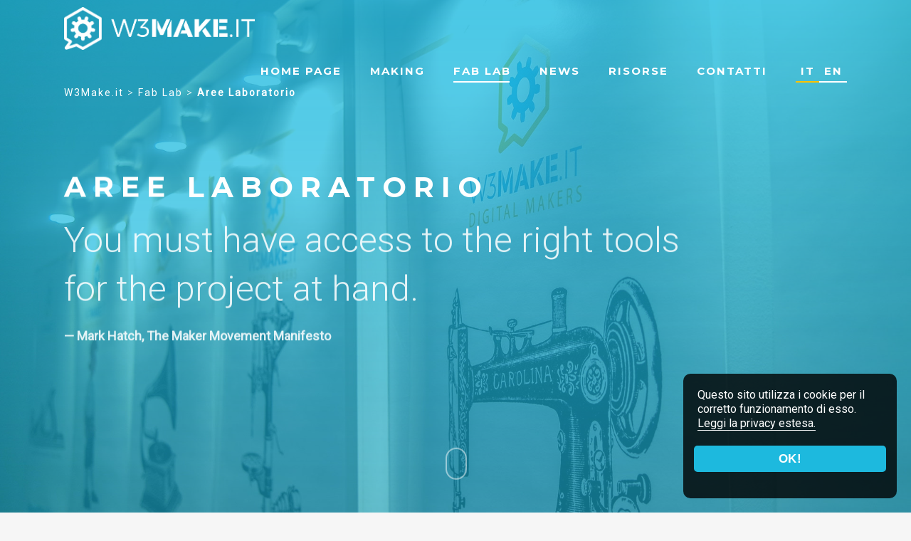

--- FILE ---
content_type: text/css
request_url: https://w3make.it/wp-content/cache/wpfc-minified/kny01g55/7y73s.css
body_size: 33002
content:
@media only screen and (min-width: 1300px) {
.container,  
body[data-ext-responsive="false"] #boxed #header-outer[data-full-width="true"] header > .container,  
body[data-ext-responsive="false"] #boxed #header-secondary-outer[data-full-width="true"] > .container,
#post-area.standard-minimal.full-width-content article.post .inner-wrap,
body[data-header-format="left-header"] .container, body[data-header-format="left-header"] #post-area.standard-minimal.full-width-content article.post .inner-wrap {
max-width: 1100px;  
} 
}
@media only screen and (min-width: 1000px) and (max-width: 1300px) {
h2 .nectar-button {
top: -2px;
}
body .container .portfolio-items:not(.carousel) .col {
margin-bottom: 20px;
}
body #featured .orbit-slide article .container .span_12 {
width: 900px!important;
}
#author-bio #author-info {
width: 544px!important;
}
.portfolio-items:not(.carousel) .col.span_3 .work-item .work-info a {
padding: 5px 6px!important;
font-size: 11px!important;
margin: 1px!important;
}
.portfolio-items:not(.carousel) .col.span_3 .work-meta, .portfolio-items:not(.carousel) .col.span_4 .work-meta {
width: 74%!important;
}
.portfolio-items:not(.carousel) .col.span_3 .nectar-love-wrap, .portfolio-items:not(.carousel) .col.span_4 .nectar-love-wrap  {
width: 52px;
}
body.single-portfolio #sidebar.fixed-sidebar, body.single-portfolio #sidebar {
width: 27.5%;
}
body.single-portfolio #post-area {
width: 72.5%;
}
.single-portfolio #boxed #post-area {
width: 72.49%;
}
body.single-portfolio #sidebar div ul li.facebook-share, body.single-portfolio #sidebar div ul li.twitter-share, body.single-portfolio #sidebar div ul li.pinterest-share {
margin: 0 11px 0 0!important;
padding: 2px 11px 3px 0 !important;
}
#project-meta ul li .nectar-love-wrap.fadein {
margin-right: 11px;
padding-right: 11px;
}
body #featured .video {
float: left;
width: 540px!important;
left: 1px;
position: relative;
z-index: 1;
}
body.single.single-post .section-title h1 {
max-width: 620px;
}
body.single-portfolio .row .title-wrap .col.section-title {
text-align: center;
}
body.single-portfolio .row .col.section-title h1 {
max-width: 725px;
margin: 0 auto;
}
#featured article .post-title > a {
left: 0px;
}
#featured .orbit-slide.has-video h2 {
max-width: 330px!important;
min-width: 330px!important;
}
#featured .orbit-slide.has-video .post-title > a {
left: 20px!important;
}
#featured article .post-title h2 {
left: 0px;	
}
#featured .has-video h2 {
left: -10px!important;
}
#post-area.masonry {
width: 895px;
}
#post-area.masonry.span_9 {
width: 660px;
margin-right: 10px;
}
.masonry-blog-item .jp-jplayer-video {
height: 139px!important;
}
#post-area.span_9 .masonry-blog-item .jp-jplayer-video {
height: 154px!important;
}
.single #post-area.span_12 #author-info {
width: 773px!important;
}
#post-area.masonry.span_9 .masonry-blog-item {
width: 46.5%;
}
#page-header-bg .span_6 span.subheader {
font-size: 24px;
}
#boxed {
width: 980px;
}
#boxed #header-outer, #boxed #header-secondary-outer, #boxed #page-header-bg, #boxed #featured, #boxed .orbit > div, #boxed #featured article {
min-width: 980px;
}
.nectar-milestone .number {
font-size: 50px;
line-height: 50px;
}
.nectar-slider-wrap[data-full-width="false"] .swiper-slide .content h2, #boxed .nectar-slider-wrap[data-full-width="false"] .swiper-slide .content h2  {
font-size: 32px!important;
line-height: 50px!important;
}
body .swiper-slide .content p {
font-size: 20px!important;
line-height: 34px!important;
padding-bottom: 22px;
}
.nectar-slider-wrap[data-full-width="false"] .swiper-slide .content p {
font-size: 14px!important;
line-height: 24px!important;
}
.main-content .col.span_4 .col.span_2 img, .main-content .col.span_3 .col.span_2 img, .main-content .col.span_2 .col.span_2 img, .main-content .col.span_6 .col.span_2 img {
padding-right: 5px;
top: -3px;
}
.carousel-next {
right: 0px;
padding-left: 1px;
}
.carousel-prev {
right: 25px;
padding-right: 1px;
}
.portfolio-items:not(.carousel) .col .work-item.style-2 i {
line-height: 32px!important;
height: 32px!important;
width: 32px!Important;
font-size: 14px!important;
}
header#top nav > ul > li > a {
padding-left: 8px;
}
.sf-menu .sf-with-ul a {
padding-right: 14px!important;
}
.sf-sub-indicator {
left: 6px;
}
body .swiper-slide .content p.transparent-bg span {
line-height: 38px!important;
}
body .carousel-wrap[data-full-width="true"] .carousel-heading h2 {
max-width: 720px;
}
body .vc_pie_chart .vc_pie_chart_value {
font-size: 32px;
}
}
@media only screen and (min-width: 1000px) and (max-width: 1080px) {
body #featured .orbit-slide article .container .span_12 {
width: 820px!important;
}
body #featured .video {
float: left;
width: 460px!important;
left: 1px;
position: relative;
z-index: 1;
}
.cart-outer, body #header-outer[data-full-width="true"] .cart-outer { display: none; }
#header-outer[data-full-width="true"] .cart-outer { display: block; } .ascend[data-slide-out-widget-area="true"] #header-outer[data-full-width="true"] header > .container, .ascend[data-slide-out-widget-area="true"] #header-secondary-outer[data-full-width="true"] > .container {
padding: 0 28px!important;
} #featured .orbit-slide.has-video h2 {
max-width: 330px!important;
min-width: 330px!important;
}
#featured .orbit-slide.has-video .post-title > a {
left: 20px!important;
}
body #sidebar.fixed-sidebar, body.single-portfolio #sidebar {
top: 0px!important;
margin-left: 0px!important;
position: relative!important;
}
}
@media only screen and (max-width: 1020px) {
#to-top:not(.mobile-enabled) {
display: none!important;
}
} @media only screen and (min-device-width: 481px) and (max-device-width: 1025px) {
body[data-smooth-scrolling="1"] .nectar-slider-wrap[data-full-width="true"] .swiper-container a.slider-next {
right: 0px!important;
}
} @media only screen and (min-device-width: 481px) and (max-device-width: 1025px) and (orientation:landscape) {
body[data-smooth-scrolling="1"], body[data-smooth-scrolling="1"] #header-outer {
padding-right: 0px!important;
}
body[data-smooth-scrolling="1"] .orbit-wrapper div.slider-nav span.right {
right: 0px!important;
}
#to-top {
display: none!important;	
}
body .slide-out-hover-icon-effect a { pointer-events: auto;}
.swiper-slide .content p, .swiper-slide .content h2, .swiper-slide .content .buttons {
opacity: 1!important;
padding: 0!important;
}
.full-width-section.parallax_section, .full-width-content.parallax_section  {
background-attachment: scroll!important;
background-position: center!important;
}
.wpb_row .row-bg, .full-width-section .row-bg {
margin-top: 0!important;
height: 100%!important;
transform: none!important;
-webkit-transform: none!important;
background-attachment: scroll!important;
}
.orbit > div {
position: absolute !important;
top: 0px!Important;
}
#featured.orbit > div.has-video .container {
top: 70px!Important;	
}
#featured article {
top: 0px!Important;
background-position: center!important;
}
#featured .orbit-slide article .container {
top: 145px!important;
position: absolute!important;
}
.orbit-wrapper div.slider-nav span.left, .orbit-wrapper div.slider-nav span.right {
position: absolute!important;
top: 230px!important;
}
.orbit-wrapper, .orbit-wrapper #featured, .orbit-wrapper #featured article  {
height: 450px!important;	
margin-bottom: 0;
}
#featured article {
position: relative!important;
background-size: cover!important;
-moz-background-size: cover!important;
-o-background-size: cover!important;
-webkit-background-size: cover!important;
background-attachment: scroll!important;
}
body .fixed-sidebar, .single-portfolio #sidebar {
top: 0px!important;
width: 23.5%!important;
margin-left: 0px!important;
position: relative!important;
}
#page-header-bg[data-parallax="1"] .span_6, #page-header-bg[data-parallax="1"] {
position: relative!important;
}
#page-header-bg[data-parallax="1"] {
top: 0px!important;
}
#page-header-bg .span_6 {
display: block!important;
opacity: 1!important;
}
.swiper-container .slider-right {
right: 0px!important;
}
.video-texture, #style-selection {
display: none!important;
}
.parallax_slider_outer.first-section .nectar-slider-wrap, #full_width_portfolio .project-title.parallax-effect {
transform: translate(0px, 0px)!important;
-webkit-transform: translate(0px, 0px)!important;
}
.parallax_slider_outer.first-section .swiper-slide .content {
opacity: 1!important;
transform: translate(0px, 0px)!important;
-webkit-transform: translate(0px, 0px)!important;
}
#full_width_portfolio .project-title.parallax-effect {
padding-top: 5em!important;
position: relative!important;
margin-top: -32px!important;
top: 0px!important;
}
.parallax_slider_outer.first-section .nectar-slider-wrap {
position: relative!important;
max-width: 100%;
overflow-x: hidden;
}
img.img-with-animation[data-animation="fade-in-from-right"] {
padding-left: 0px!important;
transform: translateX(0)!important;
-webkit-transform: translateX(0)!important;
-moz-transform: translateX(0)!important;
}
img.img-with-animation[data-animation="fade-in-from-left"] {
padding-right: 0px!important;
transform: translateX(0)!important;
-webkit-transform: translateX(0)!important;
-moz-transform: translateX(0)!important;
}
.col.has-animation[data-animation="fade-in-from-left"], .wpb_column.has-animation[data-animation="fade-in-from-left"] {
transform: translateX(0)!important;
-webkit-transform: translateX(0)!important;
-moz-transform: translateX(0)!important;
}
.nectar_cascading_images .cascading-image .inner-wrap, .nectar-icon-list[data-animate="true"] .content, .nectar-icon-list[data-animate="true"] .nectar-icon-list-item .list-icon-holder, .nectar-icon-list[data-animate="true"]:after,
.nectar-animated-title[data-style="color-strip-reveal"] .nectar-animated-title-inner .wrap, .nectar-animated-title[data-style="color-strip-reveal"] .nectar-animated-title-inner .wrap *, .nectar-animated-title[data-style="color-strip-reveal"] .nectar-animated-title-inner:after, .nectar-animated-title[data-style="hinge-drop"] .nectar-animated-title-inner {
transform: translateX(0) translateY(0) scale(1)!important;
-webkit-transform: translateX(0) translateY(0) scale(1)!important;
-moz-transform: translateX(0) translateY(0) scale(1)!important;
opacity: 1!important;
animation: none!important;
}
.wpb_column.has-animation[data-animation="reveal-from-bottom"] .column-inner-wrap,
.wpb_column.has-animation[data-animation="reveal-from-top"] .column-inner-wrap,
.wpb_column.has-animation[data-animation="reveal-from-left"] .column-inner-wrap,
.wpb_column.has-animation[data-animation="reveal-from-right"] .column-inner-wrap,
.wpb_column.has-animation[data-animation="reveal-from-bottom"] .column-inner,
.wpb_column.has-animation[data-animation="reveal-from-top"] .column-inner,
.wpb_column.has-animation[data-animation="reveal-from-left"] .column-inner,
.wpb_column.has-animation[data-animation="reveal-from-right"] .column-inner {
transform: none;
-webkit-transform: none;
}
.divider-border[data-animate="yes"], .divider-small-border[data-animate="yes"] {
transform: scale(1, 1)!important;
-webkit-transform: scale(1, 1)!important;
visibility: visible!important;
}
img.img-with-animation[data-animation="fade-in-from-bottom"] {
bottom: 0px!important;
}
.clients.fade-in-animation > div, img.img-with-animation, .col.has-animation, .wpb_column.has-animation {
opacity: 1!important;
}
.col.has-animation[data-animation="fade-in-from-bottom"], .wpb_column.has-animation[data-animation="fade-in-from-bottom"] {
bottom: 0px!important;
transform: translateY(0)!important;
-webkit-transform: translateY(0)!important;
-moz-transform: translateY(0)!important;
}
.owl-carousel[data-enable-animation="true"] .owl-stage > .owl-item {
opacity: 1!important;
-ms-transform: none;
-webkit-transform: none!important;
transform: none!important;
}
.owl-carousel[data-enable-animation="true"] .owl-controls {
opacity: 1!important;
}
img.img-with-animation[data-animation="grow-in"], .col.has-animation[data-animation="grow-in"], .wpb_column.has-animation[data-animation="grow-in"] {
transform: scale(1, 1)!important;
-webkit-transform: scale(1, 1)!Important;
}
img.img-with-animation[data-animation="flip-in"], .col.has-animation[data-animation="flip-in"], .wpb_column.has-animation[data-animation="flip-in"] {
opacity: 1!important;
transform: perspective(1000px) rotateY(0deg)!important;
-webkit-transform: perspective(1000px) rotateY(0deg)!important;
-o-webkit-transform: perspective(1000px) rotateY(0deg)!important;
-moz-webkit-transform: perspective(1000px) rotateY(0deg)!important;
}
img.img-with-animation[data-animation="flip-in-vertical"], .col.has-animation[data-animation="flip-in-vertical"], .wpb_column.has-animation[data-animation="flip-in-vertical"] {
opacity: 1!important;
transform: rotateX(0deg) translate(0px, 0px)!important;
-webkit-transform: rotateX(0deg) translate(0px, 0px)!important;
-o-webkit-transform: rotateX(0deg) translate(0px, 0px)!important;
-moz-webkit-transform: rotateX(0deg) translate(0px, 0px)!important;
}
.parallax_slider_outer.first-section .nectar-slider-wrap, #full_width_portfolio .project-title.parallax-effect {
transform: translate(0px, 0px)!Important;
-webkit-transform: translate(0px, 0px)!Important;
}
.portfolio-items .col .work-item .work-info a {
display: block;
position: absolute;
top: 0px;
left: 0px;
margin: 0px;
width: 100%;
height: 100%;
text-indent: -9999px;
}
.portfolio-items .col .work-item .work-info .custom-content a.nectar-button {
width: auto;
}
.portfolio-items[data-ps="6"] .work-item .parallaxImg-layers > div .bg-img:after {
opacity: 1;
}
.portfolio-items[data-ps="6"] .work-item .work-meta .inner, .portfolio-items[data-ps="6"] .wide_tall .work-item .work-meta .inner {
opacity: 1;
transform: scale(1);
-webkit-transform: scale(1);
}
.portfolio-items .col .work-item:not(.style-2):not(.style-3):not(.style-3-alt):not(.style-4) .work-info .vert-center {
height: 100%;
top: 0 !important;
transform: none !important;
-webkit-transform: none !important;
}
} @media only screen and (min-device-width: 481px) and (max-device-width: 2600px)  {
.using-mobile-browser img.img-with-animation[data-animation="fade-in-from-right"] {
padding-left: 0px!important;
transform: translateX(0)!important;
-webkit-transform: translateX(0)!important;
-moz-transform: translateX(0)!important;
}
.using-mobile-browser img.img-with-animation[data-animation="fade-in-from-left"] {
padding-right: 0px!important;
transform: translateX(0)!important;
-webkit-transform: translateX(0)!important;
-moz-transform: translateX(0)!important;
}
.using-mobile-browser .col.has-animation[data-animation="fade-in-from-left"], .using-mobile-browser .wpb_column.has-animation[data-animation="fade-in-from-left"] {
transform: translateX(0)!important;
-webkit-transform: translateX(0)!important;
-moz-transform: translateX(0)!important;
}
.using-mobile-browser img.img-with-animation[data-animation="fade-in-from-bottom"] {
bottom: 0px!important;
}
.using-mobile-browser .clients.fade-in-animation > div, .using-mobile-browser img.img-with-animation, .using-mobile-browser .col.has-animation, .using-mobile-browser .wpb_column.has-animation {
opacity: 1!important;
}
.using-mobile-browser .col.has-animation[data-animation="fade-in-from-bottom"], .using-mobile-browser .wpb_column.has-animation[data-animation="fade-in-from-bottom"] {
bottom: 0px!important;
transform: translateY(0)!important;
-webkit-transform: translateY(0)!important;
-moz-transform: translateY(0)!important;
}
.using-mobile-browser img.img-with-animation[data-animation="grow-in"], .using-mobile-browser .col.has-animation[data-animation="grow-in"], .using-mobile-browser .wpb_column.has-animation[data-animation="grow-in"], .using-mobile-browser .divider-border[data-animate="yes"], .using-mobile-browser .divider-small-border[data-animate="yes"] {
transform: scale(1, 1)!important;
-webkit-transform: scale(1, 1)!Important;
}
.using-mobile-browser .divider-border[data-animate="yes"], .using-mobile-browser .divider-small-border[data-animate="yes"] {
visibility: visible!important;
}
.using-mobile-browser img.img-with-animation[data-animation="flip-in"], .using-mobile-browser .col.has-animation[data-animation="flip-in"], .using-mobile-browser .wpb_column.has-animation[data-animation="flip-in"] {
opacity: 1!important;
transform: perspective(1000px) rotateY(0deg)!important;
-webkit-transform: perspective(1000px) rotateY(0deg)!important;
-o-webkit-transform: perspective(1000px) rotateY(0deg)!important;
-moz-webkit-transform: perspective(1000px) rotateY(0deg)!important;
}
.using-mobile-browser img.img-with-animation[data-animation="flip-in-vertical"], .using-mobile-browser .col.has-animation[data-animation="flip-in-vertical"], .using-mobile-browser .wpb_column.has-animation[data-animation="flip-in-vertical"] {
opacity: 1!important;
transform: rotateX(0deg) translate(0px, 0px)!important;
-webkit-transform: rotateX(0deg) translate(0px, 0px)!important;
-o-webkit-transform: rotateX(0deg) translate(0px, 0px)!important;
-moz-webkit-transform: rotateX(0deg) translate(0px, 0px)!important;
}
.using-mobile-browser .nectar_cascading_images .cascading-image .inner-wrap, .using-mobile-browser .nectar-icon-list[data-animate="true"] .content, .using-mobile-browser .nectar-icon-list[data-animate="true"] .nectar-icon-list-item .list-icon-holder, .using-mobile-browser .nectar-icon-list[data-animate="true"]:after,
.using-mobile-browser .nectar-animated-title[data-style="color-strip-reveal"] .nectar-animated-title-inner .wrap, .using-mobile-browser .nectar-animated-title[data-style="color-strip-reveal"] .nectar-animated-title-inner .wrap *, .using-mobile-browser .nectar-animated-title[data-style="color-strip-reveal"] .nectar-animated-title-inner:after, .using-mobile-browser .nectar-animated-title[data-style="hinge-drop"] .nectar-animated-title-inner {
transform: translateX(0) translateY(0) scale(1)!important;
-webkit-transform: translateX(0) translateY(0) scale(1)!important;
-moz-transform: translateX(0) translateY(0) scale(1)!important;
opacity: 1!important;
animation: none!important;
}
.using-mobile-browser .nectar_image_with_hotspots[data-animation="true"] .nectar_hotspot_wrap {
opacity: 1!important;
transform: none!important;
-webkit-transform: none!important;
}
.using-mobile-browser .wpb_column.has-animation[data-animation="reveal-from-bottom"] .column-inner-wrap,
.using-mobile-browser .wpb_column.has-animation[data-animation="reveal-from-top"] .column-inner-wrap,
.using-mobile-browser .wpb_column.has-animation[data-animation="reveal-from-left"] .column-inner-wrap,
.using-mobile-browser .wpb_column.has-animation[data-animation="reveal-from-right"] .column-inner-wrap,
.using-mobile-browser .wpb_column.has-animation[data-animation="reveal-from-bottom"] .column-inner,
.using-mobile-browser .wpb_column.has-animation[data-animation="reveal-from-top"] .column-inner,
.using-mobile-browser .wpb_column.has-animation[data-animation="reveal-from-left"] .column-inner,
.using-mobile-browser .wpb_column.has-animation[data-animation="reveal-from-right"] .column-inner {
transform: none;
-webkit-transform: none;
}
.ascend.using-mobile-browser #search {
height: 100%;
}
.ascend.using-mobile-browser #search #search-box {
top: 20px!important;
}
.using-mobile-browser .nectar-split-heading .heading-line > div {
transform: none;
-webkit-transform: none;
}
.using-mobile-browser .slide-out-hover-icon-effect a { pointer-events: auto;}
.using-mobile-browser .owl-carousel[data-enable-animation="true"] .owl-stage > .owl-item {
opacity: 1!important;
-ms-transform: none;
-webkit-transform: none!important;
transform: none!important;
}
.using-mobile-browser .owl-carousel[data-enable-animation="true"] .owl-controls {
opacity: 1!important;
}
.using-mobile-browser #nectar_fullscreen_rows[data-mobile-disable="on"] {
height: auto!important;
}
.using-mobile-browser #nectar_fullscreen_rows[data-mobile-disable="on"] > div {
position: relative!important;
left: 0!important;
}
}
@media only screen and (min-device-width: 1px) and (max-device-width: 1025px) {
.wpb_row .nectar-parallax-scene div {
top: -40px!important;
}
.blurred-wrap.blurred {
-webkit-filter: blur(0px);
-moz-filter: blur(0px);
-o-filter: blur(0px);
-ms-filter: blur(0px);
filter: blur(0px);
}
}
@media only screen and (min-width : 690px) and (max-width : 1000px) {
body[data-smooth-scrolling="1"] #header-outer {
padding-right: 0px!important;	
}
.span_1, .span_2, .span_3, .span_4, .span_5, .span_6, .span_7, .span_8, .span_9, .span_10, .span_11, .span_12 { width: 100%; margin-left: 0px; }
.col, body .vc_row-fluid .wpb_column {
margin-bottom: 25px;	
}
body .vc_row-fluid .wpb_column,
body .vc_row-fluid .vc_col-sm-2[class*="vc_col-sm-"],
body .vc_row-fluid .vc_col-sm-3[class*="vc_col-sm-"],
body .vc_row-fluid .vc_col-sm-4[class*="vc_col-sm-"],
body .vc_row-fluid .vc_col-sm-6[class*="vc_col-sm-"],
body .vc_row-fluid .vc_col-sm-8[class*="vc_col-sm-"],
body .vc_row-fluid .vc_col-sm-9[class*="vc_col-sm-"],
body .vc_row-fluid .vc_col-sm-10[class*="vc_col-sm-"],
body .vc_row-fluid .vc_col-sm-11[class*="vc_col-sm-"] {
width: 100%;
margin-right: 0px!important;
margin-left: 0px;
}
body .vc_row-fluid .vc_col-sm-2[class*="vc_col-sm-"] {
width: 31.2%;
margin-left: 3.1%;
}
body #nectar_fullscreen_rows .vc_row-fluid .vc_col-sm-7, body #nectar_fullscreen_rows .vc_row-fluid .vc_col-sm-5 {
width: 100%;
margin-left: 0;
}
.vc_row-fluid .vc_col-sm-2[class*="vc_col-sm-"]:first-child:not([class*="offset"]),
.vc_row-fluid .vc_col-sm-2[class*="vc_col-sm-"]:nth-child(3n+4):not([class*="offset"]) {
margin-left: 0;
}
.container, #post-area.standard-minimal.full-width-content article.post .inner-wrap {
max-width: 600px; 
} 
#post-area.standard-minimal .post-author .grav-wrap { width: 70px; height: 70px;}
#post-area.standard-minimal .post-content { padding-left: 140px;} 
.wpb_column.force-tablet-text-align-left, .wpb_column.force-tablet-text-align-left .col { text-align: left!important; }
.wpb_column.force-tablet-text-align-right, .wpb_column.force-tablet-text-align-right .col { text-align: right!important; }
.wpb_column.force-tablet-text-align-center, .wpb_column.force-tablet-text-align-center .col { text-align: center!important; }
body[data-ext-responsive="true"] .vc_span12 .nectar-slider-wrap[data-full-width="boxed-full-width"], body[data-ext-responsive="true"] .vc_col-sm-12 .nectar-slider-wrap[data-full-width="boxed-full-width"] {
margin: 0 -7%!important;
}
#header-secondary-outer nav > ul > li:last-child {
border-right: 1px solid #DDDDDD!important;
}
.orbit-wrapper, .orbit-wrapper #featured, .orbit-wrapper #featured article  {
height: 450px!important;	
position: relative!important;
margin-bottom: 0em;
}
body #featured .orbit-slide article .container { 
top: -25px!important;
opacity: 1!important;
position: relative!important;
}
body #featured .orbit-slide article .container .span_12 {
width: 600px!important;
}
.one-fourths.span_3, .one-fourths.vc_span3, .one-fourths.vc_col-sm-3  { width: 48%!important; margin-bottom: 2%; margin-right: 15px; margin-left: 0px!important; padding: 15px; float: left; }
.full-width-content.vc_row-fluid  .one-fourths.vc_span3,
.full-width-content.vc_row-fluid  .one-fourths.vc_span4,
.full-width-content.vc_row-fluid  .one-fourths.vc_col-sm-3,
.full-width-content.vc_row-fluid  .one-fourths.vc_col-sm-4 {
width: 50%!important;
}
.one-fourths.span_3.clear-both, .one-fourths.vc_span3.clear-both, .one-fourths.vc_col-sm-3.clear-both { clear: both; }
.one-fourths.span_3.right-edge, .one-fourths.vc_span3.right-edge, .one-fourths.vc_col-sm-3.right-edge { margin-right: 0px; }
.portfolio-items .col {
width: 100%;
margin-left: 0px;
margin-bottom: 8px;
}
.portfolio-items:not(.carousel) div:nth-child(2n+2), .portfolio-items:not(.carousel) div:nth-child(2n+2) {
clear: both;
}
body .portfolio-items:not(.carousel)[data-col-num="cols-3"], body .portfolio-items:not(.carousel)[data-col-num="cols-4"] {
margin: 0 -2% 0 -2%;
}
.portfolio-items:not(.carousel) .col.span_4, .portfolio-items:not(.carousel) .col.span_3 {
width: 45.8%!important;
margin: 2%!important;
}
.portfolio-items[data-ps="6"] .col {
padding: 2%;
}
.portfolio-items[data-ps="6"] .work-item .parallaxImg-layers > div .bg-img:after {
opacity: 1;
}
.portfolio-items[data-ps="6"] .work-item .work-meta .inner, .portfolio-items[data-ps="6"] .wide_tall .work-item .work-meta .inner {
opacity: 1;
transform: scale(1);
-webkit-transform: scale(1);
}
.col.boxed:hover {
margin-top: 0px!important;
-o-box-shadow: 0 1px 2px rgba(0,0,0,0.2)!important;
-moz-box-shadow: 0 1px 2px rgba(0,0,0,0.2)!important;
-webkit-box-shadow: 0 1px 2px rgba(0,0,0,0.2)!important;
box-shadow: 0 1px 2px rgba(0,0,0,0.2)!important;
}
.pricing-table[data-style="flat-alternative"].two-cols > div,
.pricing-table[data-style="flat-alternative"].three-cols > div,
.pricing-table[data-style="flat-alternative"].four-cols > div,
.pricing-table[data-style="flat-alternative"].five-cols > div {
width: 48%!important;
}
body #featured article .post-title h2 span {
font-size: 24px!important;
line-height: 43px!important;
}
#featured article .post-title h2 {
max-width: 325px!important;
min-width: 325px!important;
}
#featured .orbit-slide.centered article .post-title h2 {
max-width: 415px!important;
min-width: 415px!important;
}
#call-to-action .container a {
margin-top: 20px;
margin-left: 0px!important;
}
#post-area {
padding-right: 0px!important;
}
body.single-portfolio .row .col.section-title h1 {
width: 450px;
margin: 0 auto;
}
.contact-info {
padding-left: 0px!important;
}
.nectar-google-map {
max-height: 425px;
}
#sidebar #flickr > div {
width: 16%!important;
}
#footer-outer #copyright .col {
width: 49%;
margin-bottom: 0px;
}
#footer-widgets .container .col {
margin-left: 15px;
width: 48%;
}
#footer-widgets .one-fourths .span_3:nth-child(2n+1) {
margin-left: 0px;
}
body #sidebar #flickr div {
float: left;
}
#sidebar .recent_projects_widget div a, body #sidebar #flickr div a  {
width: 90px!important;
}
body #sidebar .recent_projects_widget div a:last-child, body #sidebar #flickr div {
margin-right: 0px!important;
}
#sidebar .recent_projects_widget div a:nth-child(3n+3), body #sidebar #flickr div:nth-child(3n+3) a {
margin: 2% 2% 0 0!important;
}
#author-bio #author-info {
width: 494px!important;
}
#page-header-bg .span_6 h1 {
font-size: 32px!important;
line-height: 38px!important;
}
#page-header-bg .span_6 {
top: auto!important;
float: none!important;
}
.portfolio-filters {
position: relative!important;
display: inline-block!important;
clear: both!important;
margin-top: 10px!important;
float: none;
top: auto!important;
}
.page-header-no-bg .portfolio-filters {
margin-top: 15px!important;
float: none!important;
clear: both;
height: auto!important;
}
#page-header-bg[data-parallax="1"] .project-title .span_6 {
padding-right: 70px!important;
}
.page-header-no-bg  .portfolio-filters ul {
position: absolute;
width: 100%;
}
html.js #page-header-bg[data-parallax="0"].not-loaded {
height: 250px!important;
background-color: #F5F5F5;
}
.pricing-table > div { 
width: 50%!important; 
margin-bottom: 25px!important;
}
.pricing-column.highlight .nectar-button {
margin-bottom: 10px!important;
margin-top: 0px!important;
}
.pricing-column.highlight {
margin-top: 0px!important;
}
.pricing-column h3 {
font-size: 20px!important;
}
.pricing-column.highlight h3 {
padding: 5px 0px!important;
}
body .clients.no-carousel > div { 
width: 24.2%!important;
margin-right: 1%!important;
}
body .clients.no-carousel.six-cols > div { 
width:15.8% !important;
margin-right: 1%!important;
}
body .clients.no-carousel.five-cols  > div { 
width: 19.2%!important;
margin-right: 1%!important;
}
body .clients.no-carousel > div:nth-child(4n+4){
margin-right: 0px!important;
}
body .clients.carousel > div {
margin: 0px 5px!important;
}
#call-to-action .container span {
display: block!important;
}
.masonry-blog-item {
width: 47.7%;
}
#post-area.masonry, #post-area.masonry.span_9,  body[data-ext-responsive="true"] #post-area.masonry.span_9 {
width: 610px;
}
#post-area.masonry.span_9 {
margin-bottom: 90px;
}
#post-area.masonry.span_9 .masonry-blog-item {
width: 47.5%;
}
body #post-area.masonry.classic_enhanced.span_9 .masonry-blog-item.large_featured {
width: 99%;
}
#post-area.masonry #pagination {
bottom: -90px;
}
.masonry-blog-item .jp-jplayer-video {
height: 139px!important;
}
#post-area.span_9 .masonry-blog-item .jp-jplayer-video {
height: 139px!important;
}
body.woocommerce .container div.product div.images div.thumbnails a, body.woocommerce .container #content div.product div.images div.thumbnails a, body.woocommerce-page .container div.product div.images div.thumbnails a, body.woocommerce-page .container #content div.product div.images div.thumbnails a {
width: 16.9%!important;
margin-right: 3.8%!important;
}
.woocommerce .container div.product div.images div.thumbnails a:nth-child(5n+5) {
margin-right: 0px!important;
}
.main-content .col.span_4 .col.span_2, .main-content .col.span_3 .col.span_2, .main-content .col.span_2 .col.span_2, .main-content .col.span_6 .col.span_2  {
width: 7%!important;	
}
.main-content .col.span_4 .span_10, .main-content .col.span_3 .col.span_10, .main-content .col.span_2 .col.span_10, .main-content .col.span_6 .col.span_10  {
width: 91%!important;
}
.nectar-social.full-width.items_6 i, .nectar-social.full-width.items_5 i {
font-size: 25px!important;
margin-top: -20px;
}
.nectar-social.full-width.items_4 i {
font-size: 30px!important;
margin-top: -15px;
}
.nectar-social.full-width.items_2 i {
font-size: 35px!important;
margin-top: -18px;
}
.nectar-social.full-width.items_1 > * {
padding: 8% 5%!important;
}
body #boxed {
width: 679px;
}
body  #boxed #header-outer, body  #boxed #header-secondary-outer, body  #boxed #page-header-bg, body  #boxed #featured, body  #boxed .orbit > div, body  #boxed #featured article, body  #boxed #slide-out-widget-area-bg.fullscreen {
min-width: 679px;
}
body  #boxed #footer-outer #footer-widgets, body  #boxed #footer-outer #copyright {
padding-left: 30px!important;
padding-right: 30px!important;
}
.swiper-container .slider-prev {
left: 0px!important;
}
body .swiper-slide .content h2 {
font-size: 33px!important;
line-height: 57px!important;
margin-bottom: 8px;
}
body .swiper-slide .content p, body .swiper-slide .content p.transparent-bg span {
font-size: 13px!important;
line-height: 26px!important;
}
body .swiper-slide .content p {
padding-bottom: 17px;
}
.nectar-slider-wrap[data-full-width="false"] .swiper-slide .content h2, #boxed .swiper-slide .content h2 {
font-size: 22px;
line-height: 40px;
}
.nectar-slider-wrap[data-full-width="false"] .swiper-slide .content p, #boxed .swiper-slide .content h2 p  {
font-size: 10px!important;
padding-bottom: 10px!important;
line-height: 20px!important;
}
.nectar-slider-wrap[data-full-width="false"] .swiper-slide .button a, #boxed .swiper-slide .content a {
padding: 5px 10px!important;
font-size: 9px!important;
}
body .vc_span3 .nectar-slider-wrap[data-flexible-height="true"]  .swiper-slide .content p,
body .vc_span4 .nectar-slider-wrap[data-flexible-height="true"]  .swiper-slide .content p,
body .vc_span6 .nectar-slider-wrap[data-flexible-height="true"]  .swiper-slide .content p,
body .vc_span8 .nectar-slider-wrap[data-flexible-height="true"]  .swiper-slide .content p,
body .vc_span9 .nectar-slider-wrap[data-flexible-height="true"]  .swiper-slide .content p,
body .vc_col-sm-3 .nectar-slider-wrap[data-flexible-height="true"]  .swiper-slide .content p,
body .vc_col-sm-4 .nectar-slider-wrap[data-flexible-height="true"]  .swiper-slide .content p,
body .vc_col-sm-6 .nectar-slider-wrap[data-flexible-height="true"]  .swiper-slide .content p,
body .vc_col-sm-8 .nectar-slider-wrap[data-flexible-height="true"]  .swiper-slide .content p,
body .vc_col-sm-9 .nectar-slider-wrap[data-flexible-height="true"]  .swiper-slide .content p {
font-size: 17px !important;
line-height: 28px !important;
}
body .vc_span3 .nectar-slider-wrap[data-flexible-height="true"]  .swiper-slide .content a,
body .vc_span4 .nectar-slider-wrap[data-flexible-height="true"]  .swiper-slide .content a,
body .vc_span6 .nectar-slider-wrap[data-flexible-height="true"]  .swiper-slide .content a,
body .vc_span8 .nectar-slider-wrap[data-flexible-height="true"]  .swiper-slide .content a,
body .vc_span9 .nectar-slider-wrap[data-flexible-height="true"]  .swiper-slide .content a,
body .vc_col-sm-3 .nectar-slider-wrap[data-flexible-height="true"]  .swiper-slide .content a,
body .vc_col-sm-4 .nectar-slider-wrap[data-flexible-height="true"]  .swiper-slide .content a,
body .vc_col-sm-9 .nectar-slider-wrap[data-flexible-height="true"]  .swiper-slide .content a,
body .vc_col-sm-8 .nectar-slider-wrap[data-flexible-height="true"]  .swiper-slide .content a,
body .vc_col-sm-9 .nectar-slider-wrap[data-flexible-height="true"]  .swiper-slide .content a{
letter-spacing: 1px !important;
font-size: 9px !important;
padding: 8px 13px;
}
.nectar-slider-wrap[data-overall_style="directional"] .swiper-container .slider-prev i, .nectar-slider-wrap[data-overall_style="directional"] .swiper-container .slider-next i {
width: 50px!important;
font-size: 46px!important;
}
.nectar-slider-wrap[data-overall_style="directional"] .swiper-container .slider-prev, .nectar-slider-wrap[data-overall_style="directional"] .swiper-container .slider-next {
width: 50px!important;
}
.swiper-slide .button a, div[data-button-sizing="large"] .swiper-slide .button a {
padding: 8px 13px;
letter-spacing: 1px!important;
}
.swiper-slide .button.transparent a, .swiper-slide .button.transparent_2 a,
div[data-button-sizing="large"] .swiper-slide .button.transparent a, div[data-button-sizing="large"] .swiper-slide .button.transparent_2 a {
padding: 6px 13px!important;
letter-spacing: 1px!important;
}
.nectar-slider-wrap[data-full-width="false"] .swiper-slide .content {
padding: 0 80px;
}
.nectar-slider-wrap[data-full-width="boxed-full-width"] {
margin: 0px -42px;
}
.nectar-slider-wrap[data-full-width="boxed-full-width"] .swiper-slide .content {
padding: 0px 50px;
}
.swiper-slide .content h2 {
letter-spacing: -1px;
}
.span_12 .col.span_6.empty-second {
width: 49%!important;
}
.swiper-slide .button a {
font-size: 9px!important;
}
.nectar-button.extra_jumbo {
font-size: 32px;
line-height: 60px;
padding: 30px 50px!important;
}
.nectar-button.see-through-extra-color-gradient-1.extra_jumbo, .nectar-button.see-through-extra-color-gradient-2.extra_jumbo, .nectar-button.extra-color-gradient-1.extra_jumbo, .nectar-button.extra-color-gradient-2.extra_jumbo {
border-width: 8px;
}
.single-portfolio #full_width_portfolio .row .col.section-title h1 {
max-width: 430px;
margin: 0 auto;
letter-spacing: -1px;
font-size: 22px;
}
body .swiper-slide .content p i {
width: 18px!Important;
font-size: 16px!Important;
}
.carousel-next {
right: 1px;
padding-left: 1px;
}
.carousel-prev {
right: 25px;
padding-right: 1px;
}
.nectar-slider-wrap[data-full-width="boxed-full-width"] {
margin: 0px -40px!Important;
}
body .swiper-slide .content p.transparent-bg span {
line-height: 29px!important;
}
#footer-widgets .container .col.span_6, #footer-widgets .container .col.span_4 {
margin-left: 0px;
margin-right: 15px;
padding: 15px;
margin-bottom: 0px;
}
#footer-widgets .container .col.span_4 {
margin-bottom: 40px;
}
#footer-widgets .container .row > div:last-child, #footer-widgets .container .row > div.col_last {
margin-right: 0px;
}
#footer-widgets .container .row > div:nth-child(2).span_4 {
margin-right: 0px!Important;
}
.nectar_team_member_overlay .team_member_picture {
width: 35%;
}
.nectar_team_member_overlay .team_member_details {
width: 65%;
}
.team-member[data-style="meta_overlaid"] .team-member-image {
height: 500px!important;
}
.one-fourths .team-member[data-style="meta_overlaid"] .team-member-image {
height: 350px!important;
}
.wpb_row:not(.full-width-content) .vc_span3.one-fourths  .team-member[data-style="meta_overlaid"] .team-member-image,
.wpb_row:not(.full-width-content) .vc_col-sm-3.one-fourths  .team-member[data-style="meta_overlaid"] .team-member-image {
height: 250px!important;
}
.iosSlider.product-thumbnails .thumb {
width: 112px!important;
}
body .woocommerce .full-width-content > ul.products[data-product-style="material"] li:nth-child(3n+3), 
body.woocommerce-page .full-width-content > ul.products[data-product-style="material"] li:nth-child(3n+3) {
margin-right: 0%!important;
}
body .woocommerce .full-width-content > ul.products[data-product-style="material"] li:nth-child(2n+2), 
body.woocommerce-page .full-width-content > ul.products[data-product-style="material"] li:nth-child(2n+2) {
margin-right: 2%!important;
}
}
@media only screen and (max-width : 1130px) and (min-width : 1000px) {
body.single.single-post .section-title h1 {
max-width: 490px;
}
}
@media only screen and (max-width : 690px) {
.using-mobile-browser #nectar_fullscreen_rows[data-mobile-disable="on"] {
height: auto!important;
}
.using-mobile-browser #nectar_fullscreen_rows[data-mobile-disable="on"] > div {
position: relative!important;
left: 0!important;
}
body[data-smooth-scrolling="1"] #header-outer {
padding-right: 0px!important;	
}
.vc_row-fluid [class*="vc_span"] {
width: 100%!important;
}
.vc_row-fluid [class*="vc_col-"] {
width: 100%;
}
body .vc_row-fluid .wpb_column {
width: 100%;
margin-right: 0px!important;
margin-left: 0px;
margin-bottom: 25px;
}
body .vc_row-fluid .vc_col-sm-2[class*="vc_col-sm-"] {
width: 48%;
margin-left: 4%;
}
.vc_row-fluid .vc_col-sm-2[class*="vc_col-sm-"]:first-child:not([class*="offset"]),
.vc_row-fluid .vc_col-sm-2[class*="vc_col-sm-"]:nth-child(2n+3):not([class*="offset"]) {
margin-left: 0;
}
.container, div.slider-nav, #post-area.standard-minimal.full-width-content article.post .inner-wrap {
max-width: 300px!important; 
} 
#post-area.standard-minimal .post-author { position: relative;}
#post-area.standard-minimal .grav-wrap { display: none;}
#post-area.standard-minimal .post-author { width: 100%; text-align: left;}
body #header-outer[data-full-width="true"] header > .container, body #header-secondary-outer[data-full-width="true"] > .container {
max-width: 100%!important;
padding: 0 18px !important;
}
.col {
margin-bottom: 25px;
}
.wpb_column.force-phone-text-align-left, .wpb_column.force-phone-text-align-left .col { text-align: left!important; }
.wpb_column.force-phone-text-align-right, .wpb_column.force-phone-text-align-right .col { text-align: right!important; }
.wpb_column.force-phone-text-align-center, .wpb_column.force-phone-text-align-center .col { text-align: center!important; }
#post-area {
margin-bottom: 0px;
}
.col.boxed:hover {
margin-top: 0px!important;
-o-box-shadow: 0 1px 2px rgba(0,0,0,0.2)!important;
-moz-box-shadow: 0 1px 2px rgba(0,0,0,0.2)!important;
-webkit-box-shadow: 0 1px 2px rgba(0,0,0,0.2)!important;
box-shadow: 0 1px 2px rgba(0,0,0,0.2)!important;
}
#header-outer .col {
margin-bottom: 0px;
}
.orbit-wrapper #featured article .post-title h2 span {
font-size: 18px;
}
.orbit-wrapper, .orbit-wrapper #featured {
height: 325px!important;	
margin-bottom: 0em;
margin-top: 0px;
}
.orbit-wrapper #featured article {
height: 325px!important;	
margin-bottom: 3em;
position: relative!Important;
}
.orbit-wrapper #featured article .post-title h2 span {
line-height: 35px !important;
}
#fp-nav ul li a, .fp-slidesNav ul li a {
padding: 11px 11px;
}
#fp-nav ul li a span, .fp-slidesNav ul li a span {
height: 6px;
width: 6px;
}
#fp-nav.right {
right: 10px;
}
body .orbit-wrapper #featured article .post-title h2 {
max-width: 240px!important;
min-width: 240px!important;
}
#featured .orbit-slide.centered article .post-title h2 {
max-width: 265px!important;
min-width: 265px!important;
}
body #featured .orbit-slide article .container { 
top: -20px!important;
opacity: 1!important;
position: relative!important;
}
body #featured .orbit-slide article .container .span_12 {
width: 300px!important;
position: relative;
}
.container article.post .post-meta {
display: none;
}
.container article.post .post-content {
padding-left: 0px!important;
}
.container article.post .post-header h2  {
font-size: 18px;
}	
.container .post-header {
font-size: 10px;
}
.container .comment-list li.comment > div {
padding: 25px 25px 70px 25px;
}
.container .comment-list li.comment > div img.avatar {
display: none;
}
.container #respond h3 {
font-size: 13px;
}
.container .comment-list .reply {
right: 29px;
top: auto;
bottom: 29px;
}	 
body h1.jumbo, body h2.jumbo, body h3.jumbo, body h4.jumbo, body h5.jumbo, body h6.jumbo, p.jumbo {
font-size: 60px!important;
line-height: 70px!important;
}
.container .contact-info {
padding-left: 0px;
}
.row .col.section-title span:not(.share-count-total), html .single #single-below-header span:not(.share-count-total) {
display: none;
}
#page-header-bg h1 {
font-size: 34px!important;
}
html.js #page-header-bg[data-parallax="0"].not-loaded {
height: 180px!important;
background-color: #F5F5F5;
}
#page-header-bg .portfolio-filters ul {
position: absolute!important;
width: 100%;
}
#page-header-bg .span_6 {
margin-bottom: 15px!important;
}
body #footer-outer #copyright .col ul {
float: left;
}
body #footer-outer #copyright .col ul li:first-child {
margin-left: 0px;
}
body .orbit-wrapper #featured article .post-title {
top: 120px!important;
}
.flickity-page-dots .dot { width: 12px; margin: 0 3px; }
.flickity-page-dots .dot:before {
height: 2px;
}
#header-outer[data-full-width="true"] header > .container, #header-secondary-outer[data-full-width="true"] > .container {
padding-left: 0!important;
padding-right: 0!important;
}
.orbit-wrapper #featured article .post-title h2 {
max-width: 260px;
min-width: 260px;
}
#call-to-action .container a {
display: block!important;
margin-top: 20px;
margin-left: 0px!important;
}
#call-to-action {
font-size: 18px!important;
}
h2 .nectar-button, h3 .nectar-button, h4 .nectar-button { display: block!important; }
#footer-widgets .container .col:nth-child(3) {
margin-bottom: 40px!important;
}
#footer-outer #flickr img, #sidebar #flickr img {
width: 95px;
}
#post-area #pagination {
padding-left: 0px!important;	
}
.nectar_team_member_overlay .team_member_details {
width: 100%;
}
.nectar_team_member_overlay .team_member_picture {
display: none;
}
.nectar_team_member_overlay {
overflow-y: scroll;
}
body #featured .orbit-slide article .container {
top: -35px!important;	
}
body #featured article .post-title > a {
padding: 6px 9px!important;
font-size: 10px;
top: 10px;
}
body #featured .more-info {
display: block;
top: 240px!important;
}
body #featured .has-video article div.post-title {
top: 80px!Important;
}
body.single-portfolio .row .col.section-title h1 {
width: 280px;
margin: 0 auto;
line-height: 16px !important;
}
.portfolio-items:not(.carousel) .col.span_4, .portfolio-items:not(.carousel) .col.span_3 {
width: 100%!important;
margin-right: 0px!important;
margin-left: 0px!important;
}
.portfolio-items[data-ps="6"] .work-item .parallaxImg-layers > div .bg-img:after {
opacity: 1;
}
.portfolio-items[data-ps="6"] .work-item .work-meta .inner, .portfolio-items[data-ps="6"] .wide_tall .work-item .work-meta .inner {
opacity: 1;
transform: scale(1);
-webkit-transform: scale(1);
}
body #portfolio {
margin: 3px 0 0;
}
#search-results .result, .masonry-blog-item  {
width: 100%!important;
margin-right: 0px!important;
margin-bottom: 15px!important;
margin-left: 0px!important;
}
.gallery .gallery-item {
width: 100%!important;
}
#author-bio img {
margin-right: 0px!important;
width: 60px;
height: 60px;
}
.single-post #single-below-header.fullscreen-header > span {
width: 100%;
height: 80px!important;
line-height: 80px!important;
border-bottom: 1px solid #dddddd;
}
.section-down-arrow i.icon-default-style[class^="icon-"] {
font-size: 16px!important;
}
.section-down-arrow {
bottom: 10px;
right: 20px;
}
#page-header-bg.fullscreen-header .author-section {
bottom: 20px;
}
#page-header-bg.fullscreen-header .author-section .meta-date {
margin-top: -4px;
display: block;
}
.single-post #single-below-header.fullscreen-header {
border: none!important;
}
#author-bio #author-info {
padding-left: 85px!important;
}
#contact-map {
height: 270px!important;
}
.nectar-google-map {
max-height: 270px;
}
div.pp_pic_holder {
left: 9px!important;
width: 96%!important;
}
.pp_content {
width: 100%!important;
height: 290px!important;
}
.pp_content iframe {
width: 100%!important;
}
.pp_content .pp_inline iframe {
height: 250px!important;
}
.pp_content #pp_full_res img { 
width: 100%!important;
height: auto!important;
}
body .nectar_image_with_hotspots .nectar_hotspot_wrap .nttip { 
position: fixed!important;
left: 0!important;
top: 0!important;
width: 100%!important;
max-width: none!important;
margin: 0!important;
height: 100%;
box-shadow: none!important;
border-radius: 0;
text-align: center;
transform: none!important;
-webkit-transform: none!important;
z-index: 999;
}
.nectar_image_with_hotspots .nectar_hotspot_wrap .nttip .inner {
transform: translateY(-50%) translateX(-50%) scale(0.8);
-webkit-transform: translateY(-50%) translateX(-50%) scale(0.8);
-webkit-transition: all 0.2s ease-in-out!important;
transition: all 0.2s ease-in-out!important;
top: 50%;
left: 50%;
position: absolute;
width: 60%;
text-align: center;
}
.nectar_image_with_hotspots .nectar_hotspot_wrap .nttip.open .inner {
transform: translateY(-50%) translateX(-50%) scale(1);
-webkit-transform: translateY(-50%) translateX(-50%) scale(1);
}
.nectar_image_with_hotspots .nectar_hotspot_wrap .nttip.open { pointer-events: auto!important; }
.nectar_image_with_hotspots .nectar_hotspot_wrap .nttip .tipclose {
position: absolute;
top: -50px;
left: 50%;
margin-left: -11px;
height: 22px;
width: 22px;
line-height: 22px;
border: 2px solid #000;
border-radius: 100px;
}
.nectar_image_with_hotspots .nectar_hotspot_wrap .nttip .tipclose span {
transform: rotate(45deg);
-webkit-transform: rotate(45deg);
display: block;
height: 18px;
width: 18px;
transform-origin: center;
}
.nectar_image_with_hotspots .nectar_hotspot_wrap .nttip .tipclose span:before {
position: absolute;
display: block;
height: 2px;
width: 10px;
left: 4px;
top: 8px;
content: ' ';
}
.nectar_image_with_hotspots .nectar_hotspot_wrap .nttip .tipclose span:after {
position: absolute;
display: block;
height: 10px;
width: 2px;
left: 8px;
top: 4px;
content: ' ';
}
#page-header-bg .span_6 h1, .single.single-post .section-title h1 {
font-size: 24px!important;
line-height: 30px!important;
margin-bottom: 4px!important;
}
#page-header-bg .span_6 {
top: auto!important;
display: block!important;
opacity: 1!important;
float: none!important;
}
#page-header-bg .author-section .meta-author .avatar {
display: none;
}
#page-header-bg.fullscreen-header .author-section .avatar-post-info {
margin: 10px 0 0 0!important;
}
.ascend #single-below-header.fullscreen-header  {
border-top: 1px solid #dddddd!important;
}
.portfolio-filters {
width: 100%!important;
position: relative!important;
display: block!important;
clear: both!important;
top: auto!important;
}
.page-template-template-portfolio-php .portfolio-filters {
margin-bottom: 0px;
}
.page-header-no-bg .portfolio-filters {
margin-top: 20px!important;
height: auto!important;
}
.portfolio-filters > ul {
position: relative!important;
}
.nectar-social.full-width.items_6 > * {
width: 33.3%!important;
border-bottom-width: 1px;
border-bottom-style: solid;
padding: 10% 5%!important;
}
body[data-button-style="default"]  .nectar-social.full-width.items_6 > *:nth-child(1n+4) {
border-bottom: none!important;
}
body[data-button-style="default"] .nectar-social.full-width.items_6 > *:nth-child(3) {
border-right: none!important;
}
.nectar-social.full-width.items_6 i {
font-size: 20px!important;
margin-top: -20px!important;
}
.nectar-social.full-width.items_5 i {
font-size: 16px!important;
margin-top: -20px!important;
padding: 0!important;
}
.nectar-social.full-width.items_4 > * {
width: 50%!important;
border-bottom-width: 1px;
border-bottom-style: solid;
padding: 10% 5%!important;
}
.nectar-social.full-width.items_4 i {
font-size: 20px!important;
margin-top: -20px!important;
}
body[data-button-style="default"] .nectar-social.full-width.items_4 > *:nth-child(1n+3) {
border-bottom: none!important;
}
body[data-button-style="default"] .nectar-social.full-width.items_4 > *:nth-child(2) {
border-right: none!important;
}
.nectar-social.full-width.items_3 i {
font-size: 16px!important;
margin-top: -20px!important;
padding: 0!important;
}
.nectar-social.full-width.items_2 i {
font-size: 30px!important;
margin-top: -20px!important;
padding: 0!important;
}
.nectar-social.full-width.items_2 > *, .nectar-social.full-width.items_1 > * {
padding: 10% 5%!important;
}
.nectar-social.full-width.items_1 i {
font-size: 50px!important;
margin-top: -20px!important;
padding: 0!important;
}
.nectar-social.full-width a.nectar-love i { margin-top: -15px!important;}
.nectar-social.full-width.items_5 a span { display: none!important; }
.pricing-table > div { 
width: 100%!important; 
margin: 0px 0px 25px 0px!important;
}
.nectar-icon-list[data-icon-size="large"] .nectar-icon-list-item .list-icon-holder,
.nectar-icon-list[data-icon-size="large"] .nectar-icon-list-item .list-icon-holder i {
line-height: 60px!important;
font-size: 26px!important;
width: 60px;
height: 60px;
}
.nectar-icon-list[data-icon-style="no-border"][data-icon-size="large"] .nectar-icon-list-item .list-icon-holder,
.nectar-icon-list[data-icon-style="no-border"][data-icon-size="large"] .nectar-icon-list-item .list-icon-holder i {
line-height: 45px!important;
font-size: 45px!important;
width: 45px;
height: 45px;
}
.nectar-icon-list[data-icon-size="large"] .nectar-icon-list-item  {
padding-left: 100px;
}
.nectar-icon-list[data-icon-size="large"][data-icon-style="no-border"] .nectar-icon-list-item  {
padding-left: 80px;
}
.nectar-icon-list[data-icon-size="large"]:after {
top: 30px;
left: 30px;
}
body .clients.no-carousel > div { 
margin-right: 1%!important;
width: 49.4%!important;
}
body .clients.no-carousel > div:nth-child(2n+2){
margin-right: 0px!important;
}
body .clients.carousel > div {
margin: 0px 5px!important;
width: 150px;
}
body .clients.carousel.phone > div { 
width: 150px;
}
body .row #error-404 h1 {
font-size: 150px !important;
line-height: 150px !important;
}
body .row #error-404 h2 {
font-size: 40px;
}
body .row #error-404 {
margin-bottom: 0px;
}
body.woocommerce #post-area .woocommerce-result-count {
float: none!important;
}
body.woocommerce #post-area .woocommerce-ordering {
float: none!important;
right: 0!important;
}
.woocommerce div.product .woocommerce-tabs ul.tabs li {
float: none;
border-right: 0px;
width: 100%;
}
.tabbed[data-style="minimal"] > ul li:not(.cta-button) a, .tabbed[data-style="minimal"] > ul li:not(.cta-button) a.active-tab {
padding: 20px 15px 5px 15px;
}
.tabbed[data-style="minimal"] .wpb_tabs_nav {
border-bottom: none;
}
.tabbed > ul li {
float: none;
display: inline-block;
border-right: 0px;
}
.tabbed > ul {
float: none!important;
}
.tabbed > ul li a {
border-right: 0px!important;
}
div[data-style="minimal"] .toggle h3 a {
font-size: 20px;
line-height: 24px;
}
#portfolio-nav {
margin: 10px 0px 0px;
position: relative!important;
}
.bottom_controls #portfolio-nav {
margin-top: 0;
}
.bottom_controls #portfolio-nav ul.controls {
position: absolute!important;
}
.bottom_controls #portfolio-nav ul.controls span {
display: none;
}
body .project-title #portfolio-nav {
top: 10px!important;
height: 33px!important;
}
#portfolio-nav ul {
position: relative!important;
margin-left: 0px;
}
#portfolio-nav ul:first-child {
z-index: 103;
}
#portfolio-nav .controls:after {
content: ""; 
display: block; 
height: 0; 
clear: both; 
visibility: hidden;
}
body .container .portfolio-filters-inline.full-width-content .container {
padding-left: 0!important;
padding-right: 0!important;
}
body #full_width_portfolio .project-title.parallax-effect .container, body #page-header-bg .project-title .container {
padding-bottom: 30px!important;
}
#page-header-bg .project-title {
top: 0px!important;
padding-top: 30px!important;
}
.single-portfolio #page-header-bg[data-alignment-v="middle"]:not(.fullscreen-header) .span_6 {
transform: none!important;
-webkit-transform: none!important;
-o-transform: none!important;
}
body[data-permanent-transparent="1"] #page-header-bg .project-title {
padding-top: 50px!important;
}
body #page-header-bg .section-title, .project-title .section-title  {
padding: 0!important;
}
.single-portfolio #page-header-bg {
height: auto!important;
}
.single #page-header-bg .span_6 {
margin-bottom: 0!important;
}
.row .col.section-title.project-title {
padding-bottom: 30px;
margin-bottom: 30px!important;
}
body #featured .slide .post-title .video img {
height: 169px!important;
}
body #featured .orbit-slide.has-video .span_12 .post-title h2 {
margin-top: 190px!important;
}
body #featured .slide .mejs-container {
margin-bottom: 210px!important;
height: 167px!important;
}
.testimonial_slider[data-style="multiple_visible"] blockquote p:before {
display: none;
}
.testimonial_slider[data-style="multiple_visible"] blockquote p {
padding: 30px;
}
.testimonial_slider[data-style="multiple_visible"] blockquote {
margin-bottom: 0;
}
.testimonial_slider[data-style="minimal"] .slides {
max-width: none;
}
.testimonial_slider[data-style="minimal"] .testimonial-next-prev .prev,
.testimonial_slider[data-style="minimal"] .testimonial-next-prev .next {
-ms-transform: none;
-webkit-transform: none;
transform: none;
z-index: 500;
top: auto;
bottom: -11px;
} #footer-outer #social li {	
margin-right: 10px;
margin-left: 0px!important;
}
#post-area.masonry, #post-area.masonry.span_9,  body[data-ext-responsive="true"] #post-area.masonry.span_9  {
width: 299px;
}
#post-area.masonry.span_9 {
margin-bottom: 90px;
}
#post-area.masonry #pagination {
bottom: -95px;
}
.masonry-blog-item .jp-jplayer-video {
height: 139px!important;
}
#post-area.span_9 .masonry-blog-item .jp-jplayer-video {
height: 139px!important;
}
.ascend.single .container-wrap #author-bio #author-info {
width: 100%!important;
}
.ascend .container-wrap #author-bio #author-info p {
max-width: 100%!important;
}
.ascend .comment-list .reply {
top: 0!important;
}
.single.ascend .comment-list li.comment > div, .single.ascend  .comment-list li.pingback > div {
padding-left: 0!important;
}
#customer_details > div {
width: 100%;
float: none!important;
}
body #header-secondary-outer nav > ul > li, body #header-secondary-outer nav > ul > li a {
border: none!important;
}
#header-secondary-outer nav ul.sf-menu {
padding-top: 10px;
padding-bottom: 10px;
}
body #header-secondary-outer ul#social {
padding: 10px 0px;
}
.woocommerce .shop_table .product-thumbnail {
display: none;
}
.woocommerce .shop_table .coupon {
margin-bottom: 10px;
margin-top: 5px;
}
.woocommerce #customer_login.col2-set .col-1, .woocommerce-page #customer_login.col2-set .col-1, .woocommerce #customer_login.col2-set .col-2, .woocommerce-page #customer_login.col2-set .col-2 {
width: 100%!important;
}
.woocommerce .shop_table .actions > input {
float: left!important;
}
.woocommerce form.login .form-row-first, .woocommerce-page form.login .form-row-first, .woocommerce form.login .form-row-last, .woocommerce-page form.login .form-row-last {
width: 100%!important;
}
.woocommerce .cart.shop_table .quantity input.plus, .woocommerce .cart.shop_table .quantity input.minus {
display: block;	
}
html .woocommerce-page div[data-project-style="text_on_hover"] button.single_add_to_cart_button[type="submit"] {
padding: 20px 35px!important;
}
.iosSlider.product-thumbnails .thumb {
width: 93px!important;
}
.main-content .col.span_4 .col.span_2, .main-content .col.span_3 .col.span_2, .main-content .col.span_2 .col.span_2, .main-content .col.span_6 .col.span_2  {
width: 15%!important;	
}
.main-content .col.span_4 .span_10, .main-content .col.span_3 .col.span_10, .main-content .col.span_2 .col.span_10, .main-content .col.span_6 .col.span_10  {
width: 83%!important;
}
#boxed {
width: 100%;
}
#boxed #header-outer, #boxed #header-secondary-outer, #boxed #page-header-bg, #boxed #featured, #boxed .orbit > div, #boxed #featured article, #boxed #slide-out-widget-area-bg.fullscreen {
width: 100%;
min-width: 100%;
}
#boxed #page-header-bg {
min-width: 100%;
}
#boxed .container, #boxed #post-area.masonry.span_9 {
max-width: 85%!important;
}
body[data-ext-responsive="true"] .vc_span12 .nectar-slider-wrap[data-full-width="boxed-full-width"], body[data-ext-responsive="true"] .vc_col-sm-12 .nectar-slider-wrap[data-full-width="boxed-full-width"] {
margin: 0 -9%!important;
}
#boxed #post-area.masonry.meta_overlaid {
max-width: none!important;
}
#boxed #footer-outer #footer-widgets, #boxed #footer-outer #copyright {
padding-left: 20px!important;
padding-right: 20px!important;
}
.swiper-container .slider-next, .swiper-container .slider-prev {
display: none;
} body .nectar-slider-wrap[data-fullscreen="false"] .swiper-slide .content p {
padding-bottom: 7px;
}
.nectar-slider-wrap[data-fullscreen="false"] .swiper-slide .button a {
font-size: 8px!important;
padding: 4px 7px;
line-height: 18px;
letter-spacing: 0.5px!important;
}
body .nectar-slider-wrap[data-fullscreen="false"] .swiper-slide .button.transparent a,  body .nectar-slider-wrap[data-fullscreen="false"] .swiper-slide .button.transparent_2 a {
padding: 3px 7px!important;
letter-spacing: 0.5px!important;
border-width: 1px;
}
.slider-pagination {
bottom: 10px;
}
.slider-pagination .swiper-pagination-switch {
height: 8px;
width: 8px;
}
body .nectar-slider-wrap[data-fullscreen="true"]  .swiper-slide .content h2, 
body .vc_span3 .nectar-slider-wrap[data-flexible-height="true"]  .swiper-slide .content h2,
body .vc_span4 .nectar-slider-wrap[data-flexible-height="true"]  .swiper-slide .content h2,
body .vc_span6 .nectar-slider-wrap[data-flexible-height="true"]  .swiper-slide .content h2,
body .vc_span8 .nectar-slider-wrap[data-flexible-height="true"]  .swiper-slide .content h2,
body .vc_span9 .nectar-slider-wrap[data-flexible-height="true"]  .swiper-slide .content h2,
body .vc_col-sm-3 .nectar-slider-wrap[data-flexible-height="true"]  .swiper-slide .content h2,
body .vc_col-sm-4 .nectar-slider-wrap[data-flexible-height="true"]  .swiper-slide .content h2,
body .vc_col-sm-6 .nectar-slider-wrap[data-flexible-height="true"]  .swiper-slide .content h2,
body .vc_col-sm-8 .nectar-slider-wrap[data-flexible-height="true"]  .swiper-slide .content h2,
body .vc_col-sm-9 .nectar-slider-wrap[data-flexible-height="true"]  .swiper-slide .content h2  {
font-size: 33px !important;
line-height: 57px !important;
margin-bottom: 8px;
letter-spacing: -0.5px;
}
body .nectar-slider-wrap[data-fullscreen="true"] .swiper-slide .content p,
body .vc_span3 .nectar-slider-wrap[data-flexible-height="true"]  .swiper-slide .content p,
body .vc_span4 .nectar-slider-wrap[data-flexible-height="true"]  .swiper-slide .content p,
body .vc_span6 .nectar-slider-wrap[data-flexible-height="true"]  .swiper-slide .content p,
body .vc_span8 .nectar-slider-wrap[data-flexible-height="true"]  .swiper-slide .content p,
body .vc_span9 .nectar-slider-wrap[data-flexible-height="true"]  .swiper-slide .content p,
body .vc_col-sm-3 .nectar-slider-wrap[data-flexible-height="true"]  .swiper-slide .content p,
body .vc_col-sm-4 .nectar-slider-wrap[data-flexible-height="true"]  .swiper-slide .content p,
body .vc_col-sm-6 .nectar-slider-wrap[data-flexible-height="true"]  .swiper-slide .content p,
body .vc_col-sm-8 .nectar-slider-wrap[data-flexible-height="true"]  .swiper-slide .content p,
body .vc_col-sm-9 .nectar-slider-wrap[data-flexible-height="true"]  .swiper-slide .content p {
font-size: 13px !important;
line-height: 26px !important;
padding-bottom: 7px;
}
.nectar-slider-wrap[data-fullscreen="true"] .swiper-slide .button a,
body .vc_span3 .nectar-slider-wrap[data-flexible-height="true"]  .swiper-slide .button a,
body .vc_span4 .nectar-slider-wrap[data-flexible-height="true"]  .swiper-slide .button a,
body .vc_span6 .nectar-slider-wrap[data-flexible-height="true"]  .swiper-slide .button a,
body .vc_span8 .nectar-slider-wrap[data-flexible-height="true"]  .swiper-slide .button a,
body .vc_span9 .nectar-slider-wrap[data-flexible-height="true"]  .swiper-slide .button a,
body .vc_col-sm-3 .nectar-slider-wrap[data-flexible-height="true"]  .swiper-slide .button a,
body .vc_col-sm-4 .nectar-slider-wrap[data-flexible-height="true"]  .swiper-slide .button a,
body .vc_col-sm-6 .nectar-slider-wrap[data-flexible-height="true"]  .swiper-slide .button a,
body .vc_col-sm-8 .nectar-slider-wrap[data-flexible-height="true"]  .swiper-slide .button a,
body .vc_col-sm-9 .nectar-slider-wrap[data-flexible-height="true"]  .swiper-slide .button a {
font-size: 9px!important;
padding: 8px 13px;
letter-spacing: 0.5px!important;
}
body .nectar-slider-wrap[data-fullscreen="true"] .swiper-slide .button.transparent a, body .nectar-slider-wrap[data-fullscreen="true"] .swiper-slide .button.transparent_2 a {
font-size: 9px!important;
padding: 6px 13px!important;
letter-spacing: 0.5px!important;
}
body .vc_span3 .nectar-slider-wrap[data-flexible-height="true"]  .swiper-slide .button.transparent a,
body .vc_span4 .nectar-slider-wrap[data-flexible-height="true"]  .swiper-slide .button.transparent a,
body .vc_span6 .nectar-slider-wrap[data-flexible-height="true"]  .swiper-slide .button.transparent a,
body .vc_span8 .nectar-slider-wrap[data-flexible-height="true"]  .swiper-slide .button.transparent a,
body .vc_span9 .nectar-slider-wrap[data-flexible-height="true"]  .swiper-slide .button.transparent a,
body .vc_col-sm-3 .nectar-slider-wrap[data-flexible-height="true"]  .swiper-slide .button.transparent a,
body .vc_col-sm-4 .nectar-slider-wrap[data-flexible-height="true"]  .swiper-slide .button.transparent a,
body .vc_col-sm-6 .nectar-slider-wrap[data-flexible-height="true"]  .swiper-slide .button.transparent a,
body .vc_col-sm-8 .nectar-slider-wrap[data-flexible-height="true"]  .swiper-slide .button.transparent a,
body .vc_col-sm-9 .nectar-slider-wrap[data-flexible-height="true"]  .swiper-slide .button.transparent a  {
padding: 0px 13px!important;
letter-spacing: 0.5px!important;
}
body .nectar-slider-wrap[data-fullscreen="true"] .swiper-slide .content p.transparent-bg span,
body .vc_span3 .nectar-slider-wrap[data-flexible-height="true"]  .swiper-slide p.transparent-bg span,
body .vc_span4 .nectar-slider-wrap[data-flexible-height="true"]  .swiper-slide p.transparent-bg span,
body .vc_span6 .nectar-slider-wrap[data-flexible-height="true"]  .swiper-slide p.transparent-bg span,
body .vc_span8 .nectar-slider-wrap[data-flexible-height="true"]  .swiper-slide p.transparent-bg span,
body .vc_span9 .nectar-slider-wrap[data-flexible-height="true"]  .swiper-slide p.transparent-bg span,
body .vc_col-sm-3 .nectar-slider-wrap[data-flexible-height="true"]  .swiper-slide p.transparent-bg span,
body .vc_col-sm-4 .nectar-slider-wrap[data-flexible-height="true"]  .swiper-slide p.transparent-bg span,
body .vc_col-sm-6 .nectar-slider-wrap[data-flexible-height="true"]  .swiper-slide p.transparent-bg span,
body .vc_col-sm-8 .nectar-slider-wrap[data-flexible-height="true"]  .swiper-slide p.transparent-bg span,
body .vc_col-sm-9 .nectar-slider-wrap[data-flexible-height="true"]  .swiper-slide p.transparent-bg span {
font-size: 13px !important;
line-height: 29px !important;
}
.nectar-slider-wrap[data-full-width="false"] .swiper-slide .content h2, #boxed .swiper-slide .content h2 {
font-size: 16px!important;
line-height: 30px!important;
}
.nectar-slider-wrap[data-full-width="false"] .swiper-slide .content p, #boxed .swiper-slide .content p {
font-size: 6px!important;
padding-bottom: 4px!important;
line-height: 11px!important;
}
.nectar-slider-wrap[data-full-width="false"] .swiper-slide .button a, #boxed .swiper-slide .content a {
padding: 1px 7px!important;
font-size: 6px!important;
}
.nectar-slider-wrap[data-full-width="false"] .swiper-slide .content {
padding: 0px 15px!important;
}
.nectar-slider-wrap[data-full-width="boxed-full-width"] {
margin: 0px -22px;
}
.nectar-slider-wrap[data-full-width="boxed-full-width"] .swiper-slide .content {
padding: 0px 5px;
}
.swiper-slide .buttons > div {
padding-left: 0px!important;
}
.swiper-slide .content h2 {
margin-bottom: 3px;
}
.nectar-slider-wrap[data-overall_style="directional"] .swiper-container .slider-prev,
.nectar-slider-wrap[data-overall_style="directional"] .swiper-container .slider-next {
display: block!important;
}
.nectar-slider-wrap[data-overall_style="directional"] .swiper-container .slider-prev i, .nectar-slider-wrap[data-overall_style="directional"] .swiper-container .slider-next i {
width: 24px!important;
font-size: 24px!important;
}
.nectar-slider-wrap[data-overall_style="directional"] .swiper-container .slider-next i, .nectar-slider-wrap[data-overall_style="directional"] .swiper-container .slider-next:hover i  {
right: 15px!important;
}
.nectar-slider-wrap[data-overall_style="directional"] .swiper-container .slider-prev i, .nectar-slider-wrap[data-overall_style="directional"] .swiper-container .slider-prev:hover i  {
left: 15px!important;
}
.nectar-slider-wrap[data-overall_style="directional"] .swiper-container .slider-prev, .nectar-slider-wrap[data-overall_style="directional"] .swiper-container .slider-next {
width: 30px!important;
}
.project-title .controls {
margin: 0 auto!important;
float: none!important;
display: block;
width: 120px;
}
.project-title .controls #prev-link {
float: left!important;
}
.project-title .controls #next-link {
float: right!important;
}
.project-title #all-items {
left: 134px!important;
float: none!important;
position: absolute;
}
#boxed .project-title #all-items {
left: 124px!important;
}
body .swiper-slide .content p i {
width: 14px!Important;
font-size: 12px!Important;
}
.main-content .col.span_4 .col.span_2 img, .main-content .col.span_3 .col.span_2 img, .main-content .col.span_2 .col.span_2 img, .main-content .col.span_6 .col.span_2 img {
padding-right: 13px;
top: -3px;
}
.carousel-next {
right: 1px;
padding-left: 1px;
}
.carousel-prev {
right: 25px;
padding-right: 1px;
}
.woocommerce .woocommerce-result-count {
padding-bottom: 0px!important;	
}
.woocommerce .woocommerce-ordering {
position: relative!important;
right: 0px;
top: 0px!important;
margin-left: 0!important;
float: none!important;
margin-bottom: 45px!important;
}
.woocommerce .product-subtotal {
display: none;
} 
.nectar-slider-wrap[data-full-width="boxed-full-width"] {
margin: -16px -19px 0px -19px!Important;
}
.nectar-button.extra_jumbo {
font-size: 24px;
line-height: 24px;
padding: 20px 30px!important;
}
.nectar-button.extra_jumbo.has-icon.extra-color-gradient-1, .nectar-button.extra_jumbo.has-icon.extra-color-gradient-2,
.nectar-button.extra_jumbo.has-icon.see-through-extra-color-gradient-1, .nectar-button.extra_jumbo.has-icon.see-through-extra-color-gradient-2 {
font-size: 24px;
line-height: 24px;
padding: 20px 50px!important;
}
.nectar-button.extra-color-gradient-1.has-icon.extra_jumbo span, .nectar-button.extra-color-gradient-2.has-icon.extra_jumbo span, .nectar-button.see-through-extra-color-gradient-1.has-icon.extra_jumbo span, .nectar-button.see-through-extra-color-gradient-2.has-icon.extra_jumbo span {
left: -28px;
}
.nectar-button.extra_jumbo i, .nectar-button.extra_jumbo.has-icon i {
font-size: 26px!important;
}
.nectar-button.see-through-extra-color-gradient-1.extra_jumbo, .nectar-button.see-through-extra-color-gradient-2.extra_jumbo, .nectar-button.extra-color-gradient-1.extra_jumbo, .nectar-button.extra-color-gradient-2.extra_jumbo {
border-width: 6px;
}
body .swiper-slide .content p.transparent-bg span {
line-height: 20px!important;
top: -5px;
left: 4px;
box-shadow: 4px 0 0 rgba(0, 0, 0, 0.5), -4px 0 0 rgba(0, 0, 0, 0.5);
-moz-box-shadow: 4px 0 0 rgba(0, 0, 0, 0.5), -4px 0 0 rgba(0, 0, 0, 0.5);
-webkit-box-shadow: 4px 0 0 rgba(0, 0, 0, 0.5), -4px 0 0 rgba(0, 0, 0, 0.5);
-o-box-shadow: 4px 0 0 rgba(0, 0, 0, 0.5), -4px 0 0 rgba(0, 0, 0, 0.5);
}
#buddypress .register-section {
width: 100%!important;
margin-bottom: 15px;
}
.full-width-content.blog-fullwidth-wrap:not(.meta-overlaid) {
padding: 0px 10%!important;	
}
#header-outer[data-full-width="true"] header > .container {
padding: 0;
}
.owl-carousel[data-column-padding="10px"] .carousel-item, .owl-carousel[data-column-padding="15px"] .carousel-item, .owl-carousel[data-column-padding="20px"] .carousel-item,
.owl-carousel[data-column-padding="30px"] .carousel-item, .owl-carousel[data-column-padding="40px"] .carousel-item, .owl-carousel[data-column-padding="50px"] .carousel-item { padding: 10px; }
}
@media only screen and (max-width: 480px) {
.single .blog-title #single-meta ul {
float: left!important;
}
.single .blog-title #single-meta ul li.meta-share-count {
float: none!important;
clear: both;
}
.blog-title ul li.meta-share-count > a {
display: none!important;
}
.blog-title ul li.meta-share-count .nectar-social {
display: block!important;
opacity: 1!important;
left: 0!important;
position: relative!important;
}
.blog-title ul li.meta-share-count .nectar-social a {
opacity: 1!important;
left: 0!important;
}
.single .blog-title #single-meta ul li a {
display: inline-block;
margin-bottom: 5px;
}
.single .blog-title #single-meta ul li:not(.meta-share-count) > a,
.single .blog-title #single-meta ul li .n-shortcode a {
opacity: 1!important;
}
}
@media only screen and (min-width: 480px) and (max-width: 690px) {
body .container, body div.slider-nav, #post-area.standard-minimal.full-width-content article.post .inner-wrap {
max-width: 420px!important; 
} 
#header-outer[data-full-width="true"] header > .container, #header-secondary-outer[data-full-width="true"] > .container {
max-width: 100%!important;
padding: 0 28px !important;
}
.project-title #all-items {
left: 194px !important;
}
#boxed .project-title #all-items {
left: 159px !important;
}
#boxed {
width: 100%;
}
#boxed #featured, #boxed .orbit > div, #boxed #featured article,
#boxed #header-outer, #boxed #header-secondary-outer, #boxed #page-header-bg, #boxed #slide-out-widget-area-bg.fullscreen, #boxed #page-header-bg {
min-width: 100%!important;
}
.nectar-slider-wrap[data-full-width="boxed-full-width"] {
margin-left: -30px!important;
margin-right: -30px!important;
}
#boxed .container, #boxed #post-area.masonry.span_9 {
max-width: 85% !important;
}
body[data-ext-responsive="true"] .vc_span12 .nectar-slider-wrap[data-full-width="boxed-full-width"], body[data-ext-responsive="true"] .vc_col-sm-12 .nectar-slider-wrap[data-full-width="boxed-full-width"] {
margin: 0 -9%!important;
}
#post-area.masonry, #post-area.masonry.span_9,  body[data-ext-responsive="true"] #post-area.masonry.span_9 {
width: 420px;
}
.iosSlider.product-thumbnails .thumb {
width: 98px!important;
}
}
@media only screen and (-webkit-min-device-pixel-ratio: 1.5) and (max-width : 1000px), only screen and (min-device-pixel-ratio: 1.5) and (max-width : 1000px), only screen and (min-resolution: 144dpi) and (max-width : 1000px) {
#header-outer.transparent.directional-nav-effect header#top #logo span.original img.default-logo {
display: block!important;
}
}
@media only screen and (min-width : 1px) and (max-width : 1000px) {
body[data-smooth-scrolling="1"], body[data-smooth-scrolling="1"] #header-outer, body[data-smooth-scrolling="1"] #page-header-bg[data-parallax="1"],
#page-header-bg[data-parallax="1"] .span_6, #page-header-bg[data-parallax="1"] {
padding-right: 0px!important;
transform: translate(0px)!important;
visibility: visible!important;
}
.video-texture {
display: none!important;
}
.full-width-section.parallax_section, .full-width-content.parallax_section   {
background-attachment: scroll!important;
background-position: center!important;
}
.wpb_row .row-bg, .full-width-section .row-bg {
margin-top: 0!important;
height: 100%!important;
transform: none!important;
-webkit-transform: none!important;
background-attachment: scroll!important;
background-position: 50%!important;
}
.midnightHeader .stnd:not(.dark-version) {
display: none!important;
}
img.img-with-animation[data-animation="fade-in-from-right"] {
padding-left: 0px!important;
}
img.img-with-animation[data-animation="fade-in-from-left"] {
padding-right: 0px!important;
}
img.img-with-animation[data-animation="fade-in-from-bottom"] {
bottom: 0px!important;
transform: none!important;
-webkit-transform: none!important;
}
.img-with-aniamtion-wrap .inner {
margin: 0!important;
}
.img-with-aniamtion-wrap[data-max-width="125%"] .inner, .img-with-aniamtion-wrap[data-max-width="150%"] .inner, .img-with-aniamtion-wrap[data-max-width="165%"] .inner, .img-with-aniamtion-wrap[data-max-width="175%"] .inner, .img-with-aniamtion-wrap[data-max-width="200%"] .inner, .img-with-aniamtion-wrap[data-max-width="225%"] .inner, .img-with-aniamtion-wrap[data-max-width="250%"] .inner, .img-with-aniamtion-wrap img {
max-width: 100%!important;
}
.img-with-animation[data-max-width="125%"], .img-with-animation[data-max-width="150%"], .img-with-animation[data-max-width="175%"], .img-with-animation[data-max-width="200%"],
.img-with-animation[data-max-width="225%"], .img-with-animation[data-max-width="250%"] { max-width: 100%!important; margin-left: 0!important;}
.full-width-section > .col.span_12 {
margin-bottom: 0px;
}
.full-width-section {
margin-top: 0px!important;
}
div[data-bg-mobile-hidden="true"] .row-bg.using-image {
background-image: none!important;
} body[data-bg-header="true"] .full-width-section.first-section, body[data-bg-header="true"] .full-width-content.first-section,
body[data-header-resize="0"] .container-wrap .portfolio-filters-inline.first-section {
margin-top: 0px!important;
}
.single-portfolio .row #post-area {
margin-top: 0;
}
.full-width-section.under-page-header {
margin-top: -2.1em!important;
}
.home-wrap .full-width-section.first-section {
margin-top: -37px!important;
}
#nectar_fullscreen_rows > div:not(.full-width-content) .full-page-inner-wrap-outer > .full-page-inner-wrap > .full-page-inner > .container {
padding-top: 10%;
padding-bottom: 10%;
}
#nectar_fullscreen_rows[data-content-overflow="hidden"] .vc_row.vc_row-flex > .fp-tableCell .full-page-inner-wrap-outer > .full-page-inner-wrap[data-content-pos="middle"] > .full-page-inner > .container > .span_12 {
height: auto!important;
}
header#top #logo  {
margin-top: 7px!important;	
}
body[data-header-format="left-header"] .slide-out-hover-icon-effect.small a {
padding-top: 30px;
}
body #header-outer[data-format="centered-menu-under-logo"] header#top #logo img {
margin: 0;
}
#header-outer[data-has-menu="false"][data-format="default"] header#top .span_3,
#header-outer[data-has-menu="true"][data-mobile-fixed="1"] header#top .span_3,
#header-outer[data-has-menu="true"][data-ptnm="1"] header#top .span_3  {
text-align: left;
}
#header-outer[data-format="centered-logo-between-menu"] .span_3, #header-outer[data-format="centered-logo-between-menu"] .span_3 #logo:not(.no-image) img {
transform: none;
-webkit-transform: none;
}
#header-outer[data-permanent-transparent="1"] .midnightHeader header#top #logo *, #header-outer[data-permanent-transparent="1"] .midnightHeader header#top ul.sf-menu > li > a,
#header-outer[data-permanent-transparent="1"] .midnightHeader header#top .span_9 > .slide-out-widget-area-toggle,
#header-outer[data-permanent-transparent="1"] .midnightHeader header#top #toggle-nav,
#header-outer[data-permanent-transparent="1"] .midnightHeader header#top #mobile-cart-link {
margin-top: 10px!important;
}
#header-outer[data-permanent-transparent="1"] .midnightHeader header#top .span_9 > .slide-out-widget-area-toggle {
top: 10px;
transform: none;
-webkit-transform: none;
}
#header-outer[data-permanent-transparent="1"] .midnightHeader header#top .span_9 > .slide-out-widget-area-toggle a,
#header-outer[data-permanent-transparent="1"] .midnightHeader header#top #toggle-nav a {
display: inline-block;
}
#header-outer[data-permanent-transparent="1"] .midnightHeader header#top #mobile-cart-link i {
line-height: 34px!important;
}
#header-outer[data-transparent-header="true"].no-pointer-events.side-widget-open {
pointer-events: auto;
}
#header-outer[data-transparent-header="true"][data-mobile-fixed="1"].transparent {
overflow: hidden;
}
#header-outer[data-mobile-fixed="1"],
#header-outer[data-permanent-transparent="1"][data-mobile-fixed="1"],
#mobile-menu[data-mobile-fixed="1"] {
position: fixed!important;
}
html body #header-outer[data-transparent-header="true"][data-remove-border="true"] {
border: none!important;
}
#mobile-menu[data-mobile-fixed="1"] {
width:100%;
top: 58px;
left: 0;
}
.using-mobile-browser .slide-out-hover-icon-effect a { pointer-events: auto;}
.container-wrap {
z-index: 11;
}
.page-submenu .mobile-menu-link {
display: inline-block;
}
.page-submenu ul {
position: absolute;
top: 48px;
left: 0;
width: 101%;
display: none;
z-index: 1000;
}
.page-submenu[data-alignment="left"],
.page-submenu[data-alignment="right"] {
text-align: center;
}
#boxed .page-submenu ul {
width: 100%;
}
.page-submenu ul li {
display: block;
margin: 0!important;
}
.page-submenu .full-width-content {
position: relative;
}
.page-submenu ul li a {
border-top: 1px solid rgba(255,255,255,0.2);
padding: 10px 20px!important;
}
.page-submenu[data-bg-color="#ffffff"] ul li a {
border-top: 1px solid rgba(0,0,0,0.08);
}
.orbit > div {
position: absolute!important;	
}
.work-item:not([data-custom-content="on"]) .work-info-bg { 
display: none;
}
.style-3 .work-info-bg {
display: block;
}
.portfolio-items .work-item.style-3 p {
display: block;
margin-top: 0!important;
opacity: 1!important;
position: relative!important;
}
.portfolio-items .work-item.style-3 .vert-center {
padding-top: 15px;
}
.carousel-wrap[data-full-width="true"] {
padding: 0px!important;
}
.owl-carousel[data-enable-animation="true"] .owl-stage > .owl-item {
opacity: 1!important;
-ms-transform: none;
-webkit-transform: none!important;
transform: none!important;
}
.owl-carousel[data-enable-animation="true"] .owl-controls {
opacity: 1!important;
}
.recent-work-carousel[data-full-width="true"] .portfolio-items .work-info-bg, .portfolio-items .col .work-item.style-2 .work-info-bg {
display: block!important;
}
.blog-recent[data-style="title_only"] .post-header { transform: none!important; -webkit-transform: none!important; top: 0; }
body header#top #logo img, #header-outer[data-permanent-transparent="false"] #logo .dark-version {
height: 24px!important;
margin-top: -3px!important;
top: 3px; 
position: relative;
}
#header-outer[data-permanent-transparent="1"][data-mobile-fixed="1"] #logo .dark-version {
top: 6px; 
} #header-outer[data-format="centered-menu-under-logo"] header#top .span_9 {
position: static!important;
}
html .admin-bar #header-outer, html .logged-in.buddypress #header-outer {
top: 0px;	
}
#header-outer {
position: relative!important; padding-top: 10px!important;
margin-bottom: 0px;
}
#header-outer[data-permanent-transparent="1"] {
position: absolute!important;
}
#header-outer[data-permanent-transparent="1"].transparent header#top .span_9 > .slide-out-widget-area-toggle i,
#header-outer[data-transparent-header="true"].transparent.side-widget-open .midnightHeader.dark header#top .span_9 > .slide-out-widget-area-toggle i,
#header-outer[data-transparent-header="true"].transparent.side-widget-open .midnightHeader.default header#top .span_9 > .slide-out-widget-area-toggle i,
#header-outer[data-permanent-transparent="1"].transparent .midnightHeader.light header#top #mobile-cart-link i {
color: #fff!important;
}
#header-outer[data-permanent-transparent="1"] .midnightHeader.dark header#top .span_9 > .slide-out-widget-area-toggle i,
#header-outer[data-permanent-transparent="1"].transparent .midnightHeader.default header#top .span_9 > .slide-out-widget-area-toggle i,
#header-outer[data-permanent-transparent="1"].transparent .midnightHeader.default header#top #mobile-cart-link i,
#header-outer[data-permanent-transparent="1"].transparent .midnightHeader.dark header#top #mobile-cart-link i {
color: #000!important;
}
#header-outer[data-transparent-header="true"][data-permanent-transparent="1"].transparent #logo .starting-logo {
opacity: 1;
position: relative;
}
#header-outer[data-transparent-header="true"][data-permanent-transparent="1"].transparent .midnightHeader.dark #logo .starting-logo.dark {
opacity: 1;
position: relative;
}
#header-outer.transparent.side-widget-open[data-permanent-transparent="1"] .midnightHeader.dark #logo .dark-version,
#header-outer[data-transparent-header="true"][data-permanent-transparent="1"].transparent .midnightHeader.dark #logo .starting-logo.dark,
#header-outer[data-transparent-header="true"][data-permanent-transparent="1"].transparent .midnightHeader.dark #logo .starting-logo:not(.dark),
#header-outer[data-transparent-header="true"][data-permanent-transparent="1"].transparent .midnightHeader.default #logo .starting-logo {
opacity: 0;
position: absolute;
}
#header-outer[data-transparent-header="true"][data-permanent-transparent="1"].transparent #logo img.dark-version {
opacity: 0!important;
}
body #slide-out-widget-area a.slide_out_area_close {
position: absolute;
right: 22px;
top: 22px;
z-index: 100;
}
#slide-out-widget-area.fullscreen .off-canvas-social-links,
.admin-bar #slide-out-widget-area.fullscreen .off-canvas-social-links,
#slide-out-widget-area.fullscreen-alt .off-canvas-social-links,
.admin-bar #slide-out-widget-area.fullscreen-alt .off-canvas-social-links {
position: relative;
bottom: 0!important;
right: 0;
margin-top: 70px;
}
#slide-out-widget-area.fullscreen .off-canvas-social-links:after,
#slide-out-widget-area.fullscreen-alt .off-canvas-social-links:after {
display: block;
height: 1px;
width: 0px;
background-color: rgba(255,255,255,0.6);
content: ' ';
margin: 0 auto;
position: absolute;
top: -40px;
left: 50%;
transform: translateX(-50%);
-webkit-transform: translateX(-50%);
-moz-transform: translateX(-50%);
transition: all 0.5s cubic-bezier(0.215, 0.61, 0.355, 1);
-webkit-transition: all 0.5s cubic-bezier(0.215, 0.61, 0.355, 1);
-moz-transition: all 0.5s cubic-bezier(0.215, 0.61, 0.355, 1);
}
#slide-out-widget-area .mobile-only {
display: block;
}
#slide-out-widget-area.fullscreen .off-canvas-social-links.line-shown:after,
#slide-out-widget-area.fullscreen-alt .off-canvas-social-links.line-shown:after {
width: 100px;
}
#slide-out-widget-area.fullscreen .bottom-text,
.admin-bar #slide-out-widget-area.fullscreen .bottom-text,
#slide-out-widget-area.fullscreen-alt .bottom-text,
.admin-bar #slide-out-widget-area.fullscreen-alt .bottom-text {
position: relative;
bottom: 0!important;
left: 0;
margin-bottom: 30px;
margin-top: 15px;
} #header-outer.transparent.side-widget-open.no-bg-color header#top #logo .starting-logo:not(.dark-version) {
opacity: 1;
}
#header-outer.transparent.side-widget-open.no-bg-color header#top #logo img:not(.starting-logo) {
opacity: 0;
}
#slide-out-widget-area {
top: 0!important;
}
#slide-out-widget-area.overflow-state {
padding-top: 110px!important;
}
#slide-out-widget-area.fullscreen .inner.overflow-state {
margin-top: 0px;
margin-bottom: 130px;
}
body[data-full-width-header="false"] #slide-out-widget-area.slide-out-from-right-hover .slide_out_area_close { display: none;}
#header-outer #logo { top: 6px!important; left: 6px!important; }
#header-space, #search-outer { display: none!important; }
#header-space[data-header-mobile-fixed="1"] { display: block!important; }
header#top #toggle-nav, header#top #mobile-cart-link, header#top .span_9 > .slide-out-widget-area-toggle { display: block!important; }
header#top .col.span_3 {
position: absolute;
left: 0px;
top: 0px;
z-index: 1000;
width: 85%!important;
}
header#top .col.span_9 {
margin-left: 0px;
min-height: 48px;
margin-bottom: 0px;
width: 100%!important;
float: none;
z-index: 100;
position: relative;
} body[data-slide-out-widget-area="true"] header#top #logo {
transform: none!important;
-webkit-transform: none!important;
}
body[data-slide-out-widget-area="true"] header#top .span_9 > .slide-out-widget-area-toggle.std-menu {
left: 0!important;
right: auto!important;
text-align: left;
z-index: 10000;
}
body[data-slide-out-widget-area="true"] header#top .span_3 {
text-align: center;
}
body[data-slide-out-widget-area="true"] #header-outer[data-has-menu="false"] header#top .span_3 {
text-align: left;
}
body #header-outer .slide-out-widget-area-toggle .lines-button, 
body #header-outer .slide-out-widget-area-toggle .lines, 
body #header-outer .slide-out-widget-area-toggle .lines:before, 
body #header-outer .slide-out-widget-area-toggle .lines:after {
width: 22px!important;
}
body #header-outer .slide-out-widget-area-toggle[data-icon-animation="spin-and-transform"].mobile-icon .lines-button {
top: -3px!important;
}
body #header-outer .slide-out-widget-area-toggle[data-icon-animation="simple-transform"].mobile-icon .lines:after {
top: -6px!important;
}
body #header-outer .slide-out-widget-area-toggle[data-icon-animation="simple-transform"].mobile-icon .lines:before {
top: 6px!important;
}
body[data-slide-out-widget-area="true"] header#top #logo, #header-outer[data-mobile-fixed="1"] header#top #logo {
display: inline-block;
}
body[data-slide-out-widget-area="true"] header#top .col.span_3 {
width: 100%!important;
}
body #slide-out-widget-area:not(.slide-out-from-right-hover) .slide_out_area_close {
display: block;
}
#slide-out-widget-area .widget_nav_menu{
overflow-y: hidden;
overflow-x: hidden;
}
#header-outer header#top nav > ul {
width: 100%;
padding: 15px 0px 25px 0px!important;
margin: 0px auto 0px auto!important;
float: none!important;
z-index: 100000;
position: relative;
}
#header-outer header#top nav {
background-color: #1F1F1F;
margin-left: -250px!important;	
margin-right: -250px!important;	
padding: 0px 250px 0px 250px;
top: 48px;
margin-bottom: 75px;
display: none!important;
position: relative;
z-index: 100000;
}
header#top nav > ul li {
display: block;
width: 100%;
float: none!important;
margin-left: 0px!important;
}
#header-outer header#top nav > ul {
overflow: hidden!important;
}
header#top nav > ul ul {
position: relative;
width: 100%;
top:0px!important;
left: 0px!important;
padding: 0px;
visibility: visible!important;
box-shadow: 0px 0px 0px #fff!important;
-moz-box-shadow: 0px 0px 0px #fff!important;
-webkit-box-shadow: 0px 0px 0px #fff!important;
background-color: transparent!important;
float: none!important;
}
header#top nav > ul ul li {
padding-left: 20px;
}
header#top .sf-menu a {
color: rgba(255,255,255,0.6)!important;
font-size: 12px;
border-bottom: 1px dotted rgba(255, 255, 255, 0.3);
padding: 16px 0px 16px 0px!important;
background-color: transparent!important;	
}
header#top nav .sf-menu li.sfHover > a {
color: #FFBAAF;
}
#header-outer #top nav ul li a:hover, #header-outer header#top nav .sf-menu li.sfHover > a, #header-outer header#top nav .sf-menu li.current_page_ancestor > a, #header-outer header#top nav .sf-menu li.current-menu-ancestor > a, #header-outer header#top nav .sf-menu li.current_page_item > a {
color: #27CFC3;
}
a > .sf-sub-indicator { 
right: 0px!important;
position: absolute;
padding: 16px;
left: auto!important;
top: 0px!important; 
height: auto;
width: auto;
}
header#top .sf-menu li ul li a:hover,
header#top nav ul li a:hover, 
header#top nav .sf-menu li.sfHover > a, 
header#top nav .sf-menu li.current_page_ancestor > a, 
header#top nav .sf-menu li.current-menu-ancestor > a, 
header#top nav .sf-menu li.current_page_item > a {
color: #FFF!Important;
}
header#top .sf-menu > li:hover  ul, header#top .sf-menu > li.sfHover  ul {
height: 0px;
position: absolute;
visibility: hidden!important;
overflow: hidden;
}
header#top .sf-menu li ul.mobile-open {
height: auto!important;
display: block!important;
position: relative;
visibility: visible!important;
}
header#top nav > ul > li > a {
padding:16px 0px!important;
border-bottom: 1px solid #ddd;
}
header#top, #header-outer:not([data-permanent-transparent="1"]) {
height: auto!important;
}
header#top li#search-btn {
display: none;
}
#header-outer.transparent.directional-nav-effect header#top #logo span.dark,
#header-outer.transparent.directional-nav-effect header#top #logo span.light {
display: none!important;
}
#header-outer.transparent.directional-nav-effect header#top #logo span.original {
display: block!important;
opacity: 1!important;
}
#header-outer.transparent.directional-nav-effect header#top #logo span.dark
.orbit-wrapper #featured .slide article .post-title, .orbit-wrapper .slider-nav > span {
opacity: 1!important;
margin-top: 0px!important;
}
#featured article {
top: 0px!important;
background-size: cover!important;
-moz-background-size: cover!important;
-o-background-size: cover!important;
-webkit-background-size: cover!important;
background-attachment: scroll!important;
background-position: center 60%!important;
}
#featured .no-caption article {
top: -7px!important;
}
.orbit-wrapper, .orbit-wrapper #featured {
margin-top: 0px;
}
body #featured .mejs-container {
position: relative;
top: 20px!important;
margin-bottom: 140px!important;
}
.swiper-slide .mejs-controls {
display: none!important;
visibility: hidden!important;
}
.mejs-controls {
display: block!important;
visibility: visible!important;
}
#post-area {
padding-right: 0px!important;
margin-bottom: 0px;
}
div.slider-nav {
position: relative;
max-width: 600px; 
margin: -40px auto 0px auto;
}
body div.slider-nav > span {
height: 25px!important;
width: 25px!important;
}
body .orbit-wrapper div.slider-nav > span.left, body .orbit-wrapper div.slider-nav > span.right {
background-color: #fff!important;
}
body div.slider-nav > span.left {
left: 0px!important; 
}
body div.slider-nav > span.right {
left: 30px!important;
}
div.slider-nav span span {
display: none!important;
}
.portfolio-items .col {
margin-bottom: 15px!important;
}
.orbit-wrapper #featured article .post-title{
position: relative;
}
.orbit-wrapper div.slider-nav span {
position: absolute;
}
.orbit-wrapper div.slider-nav span.right, .orbit-wrapper div.slider-nav span.left {
text-indent: 0px!Important;
}
.orbit-wrapper #featured article .post-title {
top: 170px!important;
left: 0px;
}
#featured .orbit-slide.centered article .post-title > a, #featured .orbit-slide.centered article .post-title h2 { 
left: 0px!Important;	
}
.orbit-wrapper div.slider-nav span {
top: 0px!important;
}
#footer-widgets .container .col {
margin-bottom: 40px;
}
#footer-widgets .container .col:nth-child(3), #footer-widgets .container .col:nth-child(4) {
margin-bottom: 0px;
}
#pagination {
margin-bottom: 40px!important;
}
body #featured article .post-title > a {
padding: 10px 12px;
background-color: #27CFC3;
border-color: #27CFC3;
color: #fff;
top: 20px;
}
body #featured article .post-title > a:hover {
border-color: #27CFC3;
box-shadow: 0px 1px 2px rgba(0,0,0,0.3);
-moz-box-shadow: 0px 1px 2px rgba(0,0,0,0.3);
-webkit-box-shadow: 0px 1px 2px rgba(0,0,0,0.3);
-o-box-shadow: 0px 1px 2px rgba(0,0,0,0.3);
}
#featured article .post-title > a {
left: 0px!important;
}
.portfolio-items:not(.carousel) .col.span_3 .work-item .work-info a {
padding: 9px 15px!important;
font-size: 12px!important;
margin: 5px!important;
}
.portfolio-items .col .work-item .work-info a {
display: block;
position: absolute;
top: 0px;
left: 0px;
margin: 0px;
width: 100%;
height: 100%;
opacity: 0!important;
text-indent: -9999px;
}
.portfolio-items .col .work-item .work-info .custom-content a.nectar-button {
width: auto;
}
body .nectar-button.see-through-2, body .nectar-button.see-through-3 {
transition: none!important;
-webkit-transition: none!important;
}
.portfolio-items .col .work-item:not(.style-2):not(.style-3):not(.style-3-alt):not(.style-4):not([data-custom-content="on"]) .work-info .vert-center {
transform: none!important;
-webkit-transform: none!important;
top: 0!important;
height: 100%;
}
.wp-caption {
width: 100%!important;
}
.pricing-table[data-style="flat-alternative"] .pricing-column.highlight {
margin-top: 30px!important;
}
.pricing-table[data-style="flat-alternative"].two-cols > div:nth-child(2),
.pricing-table[data-style="flat-alternative"].three-cols > div:nth-child(2),
.pricing-table[data-style="flat-alternative"].four-cols > div:nth-child(2n+2),
.pricing-table[data-style="flat-alternative"].five-cols > div:nth-child(2n+2) {
margin-right: 0!important;
}
.nectar_image_with_hotspots[data-animation="true"] .nectar_hotspot_wrap {
opacity: 1!important;
transform: none!important;
}
body.single-portfolio #sidebar.fixed-sidebar, body.single-portfolio #sidebar  {
top: 0px!important;
width: 100%!important;
margin-left: 0px!important;
margin-top: 10px;
position: relative!important;
float: none!important;
}
body.single-portfolio #sidebar {
margin-top: 30px;
}
body.search .row .col.section-title h1 {
font-size: 18px!Important;	
}
body.search .row .col.section-title span {
display: inline-block;
margin-top: 10px;
font-size: 14px;
}
body.search .divider {
display: none;	
}
.main-content > div {
padding-bottom: 0px;
}
#single-meta {
display: block;
position: relative!important;
clear: both;
margin-bottom: 10px;
}
body.single-post #page-header-bg:not(.fullscreen-header) {
min-height: 250px!important;
}
body.single-post #page-header-bg:not(.fullscreen-header) .row {
top: 0!important;
}
.single #single-meta ul li.meta-share-count .nectar-social {
left: 0!important;
right: auto!important;
text-align: left;
}
.single #single-meta ul {
float: left;
}
.single .blog-title #single-meta ul li {
float: right;
}
body.single-post .blog-title #single-meta ul li:last-child {
margin: 5px!important;
}
html .single-post #single-meta {
margin-top: 20px!important;
}
#single-meta ul {
margin-left: 0px;
}
.page-template-template-portfolio-php .portfolio-filters {
margin-bottom: 0px;
}
body #featured .post-title h2, body #featured .post-title > a, body #featured .post-title > span, body #featured .post-title div.video {
margin-top: 0px!important;
}
body #featured .has-video .post-title {
top: 48px!important;
}
body #featured .has-video h2 {
text-align: center!important;
left: auto!Important;	
float: none!important;
margin: 0 auto;
}
body #featured .orbit-slide.has-video .post-title h2 {
margin-top: 80px!important;
}
body #featured .post-title .video {
float: none;
margin: 0 auto;
width: 100%!important;
left: auto;
position: relative;
z-index: 1;
}
body #featured .post-title .video img {
height: 338px!important;
}
body #featured article .post-title > a {
left: 0px;
}
body #featured .orbit-slide.has-video h2 {
max-width: 330px!important;
min-width: 330px!important;
margin-top: 60px!important;
}
body #featured .orbit-slide.has-video .post-title {
text-align: center!Important;
}
body #featured .more-info {
display: block;
position: absolute;
z-index: 10000;
left: 80px !important;
top: 387px;
}
body #featured a.more-info {
display: block;
color: #6d6d6d;
border-radius: 1px 1px 1px 1px;
background-color: #FFFFFF !important;
padding: 2px 7px;
}
.swiper-slide .content p, .swiper-slide .content h2, .swiper-slide .content .buttons {
opacity: 1!important;
padding: 0!important;
}
#footer-outer #social li {	
width: 33px;
margin-top: 9px;
margin-bottom: 9px;
}
.nectar-recent-posts-slider .recent-post-container {
max-width: none!important;
}
.nectar-recent-posts-slider .recent-post-container,
.nectar-recent-posts-slider .flickity-page-dots {
padding: 0 40px;
}
.nectar-flickity[data-controls="next_prev_arrows"] .flickity-prev-next-button { display: none;}
.nectar-flickity[data-controls="next_prev_arrows"]:not(.masonry) .flickity-slider .cell {
width: 60%;
margin-right: 7%;
}
.full-width-content .nectar-recent-posts-slider .recent-post-container .inner-wrap {
max-width: 100%;
}
body[data-footer-reveal="1"] #footer-outer {
position: relative;
}
body[data-footer-reveal="1"][data-footer-reveal-shadow="large"] .container-wrap {
box-shadow: none!important;
-webkit-box-shadow: none!important;
}
body[data-footer-reveal="1"] .container-wrap {
margin-bottom: 0!important;
}
.carousel-heading h2 {
max-width: 83%;
font-size: 11px;
}
.carousel-wrap[data-full-width="false"] .carousel-heading h2 {
font-size: 11px!important;
}
.span_9 .carousel-heading {
padding-right: 0px!important;
}
body.woocommerce ul.products li.product, body.woocommerce-page ul.products li.product, .woocommerce .related ul.products li.product, .woocommerce .related ul li.product, .woocommerce .upsells.products ul.products li.product, .woocommerce .upsells.products ul li.product, .woocommerce-page .related ul.products li.product, .woocommerce-page .related ul li.product, .woocommerce-page .upsells.products ul.products li.product, .woocommerce-page .upsells.products ul li.product, 
body.woocommerce .span_9 ul.products li.product, body.woocommerce-page .span_9 ul.products li.product, body .woocommerce ul.products li.product, body .woocommerce-page ul.products li.product,
html .woocommerce .products.related .product, html .woocommerce .products.upsells .product, html .woocommerce-page.columns-3 ul.products li.product, 
html .woocommerce.columns-3 ul.products li.product {
width: 48%;
margin: 0px 4% 25px 0px;
}
body .woocommerce ul.products li.product.material, body.woocommerce-page ul.products li.product.material,
html .woocommerce .span_9 ul.products li.product.material, html .woocommerce-page .span_9 ul.products li.product.material,
body .woocommerce.columns-1 ul.products li.product.material {
width: 48.8%;
margin: 0px 2% 2% 0px;
}
body .woocommerce ul.products[data-product-style="material"] li:nth-child(2n+2), 
body.woocommerce-page ul.products[data-product-style="material"] li:nth-child(2n+2) {
margin-right: 0%!important;
}
body .woocommerce ul.products[data-product-style="material"] li:nth-child(2n+1), 
body.woocommerce-page ul.products[data-product-style="material"] li:nth-child(2n+1) {
margin-right: 2%!important;
}
html .woocommerce .products.related .product, html .woocommerce .products.upsells .product {
width: 48%!important;
}
.woocommerce .span_9 ul.products li.product:nth-child(2n+2), .woocommerce-page .span_9 ul.products li.product:nth-child(2n+2), 
body .woocommerce ul.products li.product:nth-child(2n+2),  body .woocommerce-page ul.products li.product:nth-child(2n+2),
body.woocommerce ul.products li:nth-child(2n+2) {
margin-right: 0px;
}
.woocommerce .related ul.products li:nth-child(2n+2), .woocommerce .upsells.products ul li.product:nth-child(2n+2) {
margin-right: 0px!important;
}
body.woocommerce .span_9 ul.products li.product, body.woocommerce-page .span_9 ul.products li.product {
clear: none;
}
.single-product .product_title {
padding-right: 0!important;
}
.woocommerce .span_9 .woocommerce-ordering {
right: 0px;
}
.cart-outer { display: none; }
#header-secondary-outer {
position: relative!important;	
top: 0px!important;
height: auto!important;
}
#header-secondary-outer[data-permanent-transparent="1"] {
margin-top: 33px;
}
#header-secondary-outer nav > ul {
float: none!important;
width: 100%;
text-align: center;
height: auto!important;
}
#header-secondary-outer nav > ul > li > a .sf-sub-indicator {
display: none!important;
}
#header-secondary-outer nav > ul > li {
display: inline-block!important;
float: none!important;
}
#header-secondary-outer ul ul {
z-index: 100000;
}
#header-secondary-outer ul li:hover {
z-index: 1000;
}
#header-secondary-outer nav > ul > li ul li {
text-align: left!important;
}
#header-secondary-outer #social li > a {
height: 15px!important;
}
#header-secondary-outer nav ul.sf-menu {
border-top: 1px solid #DDDDDD;
} #page-header-wrap {
margin-top: 0px;
overflow: visible;
height: auto!important;	
}
#page-header-bg[data-parallax="1"] .span_6, #page-header-bg[data-parallax="1"] {
position: relative!important;
top: 0px!important;
}
#page-header-bg .span_6 {
display: block!important;
opacity: 1!important;
}
#page-header-bg[data-alignment-v="middle"]:not(.fullscreen-header) .span_6 {
top: 50%!important;
transform: translateY(-50%)!important;
-webkit-transform: translateY(-50%)!important;
-moz-transform: translateY(-50%)!important;
} body #header-outer[data-using-secondary="1"], body.admin-bar #header-outer[data-using-secondary="1"] {
top: 0;
}
h1 .nectar-button, h2 .nectar-button, h3 .nectar-button, h4 .nectar-button {
display: inline-block;
margin-top: 20px;
}
body .clients.no-carousel > div {
opacity: 1;
}
img.img-with-animation[data-animation="fade-in-from-left"], .col.has-animation[data-animation="fade-in-from-left"], .wpb_column.has-animation[data-animation="fade-in-from-left"] {
transform: translateX(0)!important;
-webkit-transform: translateX(0)!important;
-moz-transform: translateX(0)!important;
}
img.img-with-animation[data-animation="fade-in-from-right"], .col.has-animation[data-animation="fade-in-from-right"], .wpb_column.has-animation[data-animation="fade-in-from-right"] {
transform: translateX(0)!important;
-webkit-transform: translateX(0)!important;
-moz-transform: translateX(0)!important;
}
.divider-border[data-animate="yes"], .divider-small-border[data-animate="yes"] {
transform: scale(1, 1)!important;
-webkit-transform: scale(1, 1)!important;
visibility: visible!important;
}
.clients.fade-in-animation > div, img.img-with-animation, .col.has-animation, .wpb_column.has-animation {
opacity: 1!important;
}
.col.has-animation[data-animation="fade-in-from-bottom"], .wpb_column.has-animation[data-animation="fade-in-from-bottom"] {
bottom: 0px!important;
transform: none!important;
-webkit-transform: none!important;
-moz-transform: none!important;
}
img.img-with-animation[data-animation="grow-in"], .col.has-animation[data-animation="grow-in"], .wpb_column.has-animation[data-animation="grow-in"] {
transform: scale(1, 1)!important;
-webkit-transform: scale(1, 1)!important;
}
img.img-with-animation[data-animation="flip-in"], .col.has-animation[data-animation="flip-in"], .wpb_column.has-animation[data-animation="flip-in"] {
opacity: 1!important;
transform: perspective(1000px) rotateY(0deg)!important;
-webkit-transform: perspective(1000px) rotateY(0deg)!important;
-o-webkit-transform: perspective(1000px) rotateY(0deg)!important;
-moz-webkit-transform: perspective(1000px) rotateY(0deg)!important;
}
img.img-with-animation[data-animation="flip-in-vertical"], .col.has-animation[data-animation="flip-in-vertical"], .wpb_column.has-animation[data-animation="flip-in-vertical"] {
opacity: 1!important;
transform: rotateX(0deg) translate(0px, 0px)!important;
-webkit-transform: rotateX(0deg) translate(0px, 0px)!important;
-o-webkit-transform: rotateX(0deg) translate(0px, 0px)!important;
-moz-webkit-transform: rotateX(0deg) translate(0px, 0px)!important;
}
.nectar_cascading_images .cascading-image .inner-wrap, .nectar-icon-list[data-animate="true"] .content, .nectar-icon-list[data-animate="true"] .nectar-icon-list-item .list-icon-holder, .nectar-icon-list[data-animate="true"]:after,
.nectar-animated-title[data-style="color-strip-reveal"] .nectar-animated-title-inner .wrap, .nectar-animated-title[data-style="color-strip-reveal"] .nectar-animated-title-inner .wrap *, .nectar-animated-title[data-style="color-strip-reveal"] .nectar-animated-title-inner:after, .nectar-animated-title[data-style="hinge-drop"] .nectar-animated-title-inner {
transform: translateX(0) translateY(0) scale(1)!important;
-webkit-transform: translateX(0) translateY(0) scale(1)!important;
-moz-transform: translateX(0) translateY(0) scale(1)!important;
opacity: 1!important;
animation: none!important;
}
.portfolio-items:not(.carousel) .col .inner-wrap[data-animation="fade_in"],
.portfolio-items:not(.carousel) .col .inner-wrap[data-animation="fade_in_from_bottom"], 
.posts-container[data-load-animation="fade_in_from_bottom"] .inner-wrap, 
.posts-container[data-load-animation="fade_in"] article .inner-wrap {
opacity: 1!important;
transform: translateY(0)!important;
-webkit-transform: translateY(0)!important;
-moz-transform: translateY(0)!important;
}
.main-content .vc_span2 .iwithtext .iwt-icon i { font-size: 34px!important; line-height: 34px!important; width: 34px!important; height: 34px!important;}
.main-content .vc_span2 .iwithtext .iwt-icon img { width: 35px; }
.main-content .vc_span2  .iwithtext .iwt-text { padding-left: 55px; }
.main-content .vc_span2 .iwithtext .iwt-icon { top: -4px; }
.parallax_slider_outer.first-section .swiper-container .slider-prev, .parallax_slider_outer.first-section .swiper-container .slider-next {
margin-top: -30px;
}
.full-page-inner-wrap[data-content-pos="full_height"] .full-page-inner > .span_12 {
height: auto!important;
}
#post-area.col_last {
padding-left: 0px!important;	
}
body.single-portfolio #post-area {
width: 100%!important;
float: none!important;
}
.ascend #author-bio img {
margin: 0 auto!important;
}
.woocommerce #post-area .woocommerce-ordering {
float: none!important;
display: block;
} .col.centered-text ul, .wpb_column.centered-text ul, .col.centered-text ul li, .wpb_column.centered-text ul li {
text-align: left;
margin-left: 0!important;
}
.col.centered-text ul, .wpb_column.centered-text ul {
margin: 0!important;
display: block!important;
}
.col[data-padding-pos="right"] {
padding-right: 0!important;
}
.col[data-padding-pos="left"] {
padding-left: 0!important;
}
.vc_text_separator {
height: auto!important;
}
.nectar-fancy-ul[data-animation="true"] ul li {
opacity: 1!important;
left: 0!important;
}
.testimonial_slider .controls ul {
text-align: center!important;
}
#page-header-bg[data-parallax="0"] {
margin-top: -1px;
}
.nectar-milestone {
margin-bottom: 15px;
}
.nectar-milestone:not(.animated-in) {
opacity: 1;
}
.nectar-milestone.motion_blur .number span:not(.in-sight) {
transform: none;
-webkit-transform: none;
-moz-transform: none;
opacity: 1;
}
#page-header-wrap, #page-header-bg {
transition: none!important;
-moz-transition: none!important;
-webkit-transition: none!important;
-o-transition: none!important;
}
#featured article .post-title h2 {
left: 0px!important;	
} .nectar-slider-wrap {
margin-top: 0!important;
margin-left: -1px;
}
.nectar-slider-loading {
background-position: center!important;
top: 0!important;
}
.nectar-slider-loading .loading-icon {
height: 100%!important;
}
body .swiper-wrapper .slider-down-arrow { display: none; }
.nectar-slider-wrap[data-fullscreen="true"] .swiper-wrapper .slider-down-arrow { 
display: block; 	
bottom: 0px;
margin-left: -30px!important;
}
.nectar-slider-wrap[data-fullscreen="true"] .swiper-wrapper .slider-down-arrow i { 
font-size: 14px!Important;
opacity: 1!important;
transform: none!important;
-webkit-transform: none!important;
-o-transform: none!important;
}
.parallax_slider_outer.first-section .slider-pagination, .nectar-slider-wrap.first-section .slider-pagination {
padding: 0!important;
} #boxed .container-wrap .row > .nectar-slider-wrap.first-section[data-full-width="boxed-full-width"][data-parallax="false"] {
margin-top: -40px!important;
}
.parallax_slider_outer.first-section .nectar-slider-wrap {
position: relative!important;
max-width: 100%;
overflow-x: hidden;
}
.parallax_slider_outer.first-section .nectar-slider-wrap, #full_width_portfolio .project-title.parallax-effect {
transform: translate(0px, 0px)!Important;
-webkit-transform: translate(0px, 0px)!Important;
}
.single-portfolio #full_width_portfolio .row .col.section-title h1,
.single-portfolio .row .col.section-title h1 {
letter-spacing: 0px;
font-size: 20px;
}
.parallax_slider_outer.first-section, body .parallax-disabled, .parallax-disabled .nectar-slider-wrap {
margin-top: 0px!important;	
}
.admin-bar.single-portfolio .project-title.parallax-effect {
margin-top: 0px!important;	
}
#full_width_portfolio .project-title.parallax-effect {
position: relative!important;
top: 0px!important;
} 
.project-title {
padding-top: 2.2em!important;
margin-top: 0px!important;
}
.admin-bar .project-title.parallax-effect {
margin-top: -28px!Important;
} 
.parallax_slider_outer.first-section .swiper-slide .content {
opacity: 1!important;
transform: translate(0px, 0px)!Important;
-webkit-transform: translate(0px, 0px)!Important;
}
.parallax_slider_outer.first-section .nectar-slider-wrap {
left: 1px!important; 
}
.swiper-slide {
top: -1px;
}
.swiper-slide .mejs-overlay {
z-index: 1000!important;
}
.swiper-slide .mejs-poster {
opacity: 1!Important;
}
.swiper-slide .content p img {
max-width: 100%;
}
.wpb_tabs_nav li.cta-button {
top: 0;
transform: translateY(-100%);
left: 0;
right: auto;
}
.tabbed[data-alignment="right"] .wpb_tabs_nav li.cta-button {
top: 0;
transform: translateY(-100%);
left: auto;
right: 0;
}
.tabbed[data-alignment="center"] .wpb_tabs_nav li.cta-button {
top: 0;
transform: translateY(-100%) translateX(-50%);
left: 50%;
right: auto;
} body[data-smooth-scrolling="1"] #full_width_portfolio .project-title.parallax-effect {
padding-right: 0px!important;
}
body.single-portfolio #full_width_portfolio .container-wrap {
padding-top: 2.1em;	
}
.parallax_slider_outer.first-section .swiper-slide .content, .nectar-slider-wrap.first-section .swiper-slide .content {
margin-top: 3px!important;	
margin-left: 2px!Important;
}
.parallax_slider_outer.first-section .slider-pagination, .nectar-slider-wrap.first-section .slider-pagination {
padding-left: 2px;
}
.carousel-wrap[data-full-width="true"] {
padding: 0px 9px;
}
#footer-widgets .container .row > div:last-child {
margin-bottom: 0px!important;
}
body .carousel-wrap[data-full-width="true"] .carousel-heading h2 {
font-size: 16px;	
top: 3px;
}
body .carousel-wrap[data-full-width="true"] .controls {
display: block;
height: 30px;
position: relative;
margin-top: 25px!important;
margin-bottom: 10px;
width: 130px;
margin: 0 auto;
}
body .carousel-wrap[data-full-width="true"] .carousel-heading a.portfolio-page-link, 
body .carousel-wrap[data-full-width="true"] .carousel-heading a.carousel-prev, 
body .carousel-wrap[data-full-width="true"] .carousel-heading a.carousel-next {
top: 0px!important;
}
body .carousel-wrap[data-full-width="true"] .carousel-heading a.portfolio-page-link {
margin: 0 auto;
position: relative;
}
body .carousel-wrap[data-full-width="true"] .carousel-heading a.carousel-prev {
left: 0px!important;
margin-left: 0px;
text-align: left!important;
}
body .carousel-wrap[data-full-width="true"] .carousel-heading a.carousel-next {
right: 0px!Important;
}
div[data-full-width="false"] .carousel-heading h2 {
font-size: 12px!important;
}
div.portfolio-items[data-col-num="elastic"] {
padding-left: 0px!important;
}
.portfolio-filters-inline #current-category {
display: none!important;
}
.portfolio-filters-inline .container > ul {
float: none!important;
text-align: center;
}
.portfolio-filters-inline #sort-label {
display: none!important;
}
.blog-fullwidth-wrap #post-area.masonry {
margin-bottom: 83px !important;
}
.blog-fullwidth-wrap.meta-overlaid #post-area.masonry {
margin-bottom: 0!important;
}
body .portfolio-filters-inline ul li, body .portfolio-filters-inline ul ul {
float: none!important;
display: inline;
}
body .container-wrap .portfolio-filters-inline.first-section,
body .container-wrap .portfolio-filters-inline.non-fw.first-section {
padding-top: 19px !important;
margin-top: 0!important;
}
body[data-bg-header="false"][data-header-resize="1"] .container-wrap .portfolio-filters-inline.first-section.full-width-content {
margin-top: -37px!important;
}
body .container-wrap.portfolio-filters-inline.first-section.non-fw  {
padding-top: 33px !important;
}
body .portfolio-filters-inline .container > ul {
max-width: 100%!important;
margin-right: 0px!important;
}
body .pp_gallery, .woocommerce .pp_gallery {
display: none!important;
}
#post-area.masonry:not(.meta_overlaid) {
opacity: 1!important;
} .full-width-content.vc_row-fluid .vc_span2,
.full-width-content.vc_row-fluid .vc_span3,
.full-width-content.vc_row-fluid .vc_span4,
.full-width-content.vc_row-fluid .vc_span5,
.full-width-content.vc_row-fluid .vc_span6,
.full-width-content.vc_row-fluid .vc_span7,
.full-width-content.vc_row-fluid .vc_span8,
.full-width-content.vc_row-fluid .vc_span9,
.full-width-content.vc_row-fluid .vc_span10,
.full-width-content.vc_row-fluid .vc_span11, 
.full-width-content.vc_row-fluid .vc_span12,
.full-width-content.vc_row-fluid .vc_col-sm-2,
.full-width-content.vc_row-fluid .vc_col-sm-3,
.full-width-content.vc_row-fluid .vc_col-sm-4,
.full-width-content.vc_row-fluid .vc_col-sm-5,
.full-width-content.vc_row-fluid .vc_col-sm-6,
.full-width-content.vc_row-fluid .vc_col-sm-7,
.full-width-content.vc_row-fluid .vc_col-sm-8,
.full-width-content.vc_row-fluid .vc_col-sm-9,
.full-width-content.vc_row-fluid .vc_col-sm-10,
.full-width-content.vc_row-fluid .vc_col-sm-11, 
.full-width-content.vc_row-fluid .vc_col-sm-12 { width: 100%!important; height: auto!important; margin-left: 0; }
.full-width-content .col[data-using-bg="true"], .full-width-content .col .wpb_row, .full-width-content .col {
margin-bottom: 0!important;	
}
.full-width-content.wpb_row .span_12 > .col .wpb_wrapper {
margin-top: 0!important;
margin-bottom: 0!important;
}
.wpb_row .span_12 > .col.padding-1-percent,
.wpb_row .span_12 > .col.padding-2-percent,
.column-inner.padding-1-percent,
.column-inner.padding-2-percent { padding: 3%!important; }
.wpb_row .span_12 > .col.padding-3-percent,
.wpb_row .span_12 > .col.padding-4-percent,
.wpb_row .span_12 > .col.padding-5-percent,
.column-inner.padding-3-percent,
.column-inner.padding-4-percent,
.column-inner.padding-5-percent { padding: 6%!important; }
.full-width-content .one-fourths.span_3, .full-width-content .one-fourths.vc_span3, .full-width-content .one-fourths.vc_col-sm-3 { padding: 0;}
} @media only screen and (min-width: 470px) and (max-width: 600px) {
body .carousel-wrap[data-full-width="true"] .portfolio-items .work-meta {
width: 66%;
}
body .carousel-wrap[data-full-width="true"] .portfolio-items .work-meta {
font-size: 10px;
}
body .portfolio-items .work-meta h4 { 
font-size: 15px!important;
line-height: 18px!important;
}
body .portfolio-items[data-ps="6"] .work-meta p { 
font-size: 12px!important;
margin-top: 5px;
line-height: 14px!important;
}
}
body #post-area.masonry.meta_overlaid .masonry-blog-item.large_featured {
width: 100%!important;
}
@media screen and (max-width: 782px) {
html .admin-bar #header-outer[data-permanent-transparent="1"][data-mobile-fixed="1"], html .logged-in.buddypress #header-outer[data-permanent-transparent="1"][data-mobile-fixed="1"],
html .admin-bar #header-outer[data-permanent-transparent="false"][data-mobile-fixed="1"], html .logged-in.buddypress #header-outer[data-permanent-transparent="false"][data-mobile-fixed="1"] {
top: 47px;
}
#header-secondary-outer[data-permanent-transparent="1"] {
margin-top: 0px;
}
body {
position: static;
}
#fp-nav.tooltip_alt { display: none;}
} @media only screen and (min-width: 1600px) {
body:after {
content: 'five';
display: none;
} #boxed .portfolio-items .elastic-portfolio-item {
width: 25%;
}
body #boxed .portfolio-items .col.elastic-portfolio-item.tall, body #boxed .portfolio-items .col.elastic-portfolio-item.regular {
width: 20%;
}
body #boxed .portfolio-items .col.elastic-portfolio-item.wide {
width: 50%;
}
body #boxed .portfolio-items .col.elastic-portfolio-item.wide_tall {
width: 50%;
}
body #boxed .default-style .portfolio-items .col.elastic-portfolio-item {
width: 21.72%!important;
}
#post-area.full-width-content .masonry-blog-item, .full-width-content #post-area .masonry-blog-item {
width: 18%;
}
#post-area.full-width-content.classic_enhanced .masonry-blog-item, .full-width-content #post-area.classic_enhanced .masonry-blog-item {
width: 18.5%;
}
#boxed #post-area.full-width-content .masonry-blog-item, #boxed .full-width-content #post-area .masonry-blog-item {
width: 30.8%;
}
#boxed #post-area.full-width-content.classic_enhanced .masonry-blog-item, #boxed .full-width-content #post-area.classic_enhanced .masonry-blog-item {
width: 31.8%;
} body .portfolio-items.constrain-max-cols .col.elastic-portfolio-item.wide,
body #post-area.masonry.meta_overlaid .masonry-blog-item.wide_tall,
body #post-area.masonry.meta_overlaid.span_9 .masonry-blog-item.regular.format-quote,
body #post-area.masonry.meta_overlaid.span_9 .masonry-blog-item.regular.format-link {
width: 50%;
}
body .portfolio-items.constrain-max-cols .col.elastic-portfolio-item.wide_tall {
width: 50%;
}
body .portfolio-items.constrain-max-cols .col.elastic-portfolio-item.tall, body .portfolio-items.constrain-max-cols.masonry-items .col.elastic-portfolio-item.regular,
body #post-area.masonry.meta_overlaid .masonry-blog-item.regular,
#boxed #post-area.full-width-content.meta_overlaid .masonry-blog-item.regular, #boxed .full-width-content #post-area.meta_overlaid .masonry-blog-item.regular {
width: 25%;
} body #post-area.masonry.classic_enhanced .masonry-blog-item.large_featured {
width: 63.66%;
}
body .blog-fullwidth-wrap #post-area.masonry.classic_enhanced .masonry-blog-item.large_featured{
width: 58.5%;
}
body #post-area.masonry.classic_enhanced.span_9 .masonry-blog-item.large_featured {
width: 97.5%;
}
#boxed .full-width-content #post-area.classic_enhanced .masonry-blog-item.large_featured {
width: 65%;
}
}
@media only screen and (min-width: 1300px) and (max-width: 1600px) {
body:after {
content: 'four';
display: none;
}
.portfolio-items .elastic-portfolio-item,
body #post-area.masonry.meta_overlaid .masonry-blog-item.regular {
width: 25%;
}
body .portfolio-items .col.elastic-portfolio-item.tall, body .portfolio-items .col.elastic-portfolio-item.regular {
width: 20%;
}
body .portfolio-items .col.elastic-portfolio-item.wide {
width: 50%;
}
body .portfolio-items .col.elastic-portfolio-item.wide_tall,
body #post-area.masonry.meta_overlaid .masonry-blog-item.wide_tall,
body #post-area.masonry.meta_overlaid.span_9 .masonry-blog-item.regular.format-quote,
body #post-area.masonry.meta_overlaid.span_9 .masonry-blog-item.regular.format-link {
width: 50%;
}
body #post-area.masonry.meta_overlaid .masonry-blog-item.regular h2.title {
font-size: 16px!important;
line-height: 22px!important;
}
body .masonry.meta_overlaid article.post .post-header .meta-author a { font-size: 11px!important; }
body .masonry.meta_overlaid article.post .post-header .meta-author span { font-size: 13px!important; }
html body .default-style .portfolio-items .col.elastic-portfolio-item {
width: 22.43%!important;
}
html body #boxed .default-style .portfolio-items .col.elastic-portfolio-item {
width: 21.72%!important;
}
#post-area.full-width-content .masonry-blog-item, .full-width-content #post-area .masonry-blog-item {
width: 23%;
}
.full-width-content.blog-fullwidth-wrap:not(.meta-overlaid) {
padding-left: 2.8%!important;
}
#boxed #post-area.full-width-content .masonry-blog-item, #boxed .full-width-content #post-area .masonry-blog-item {
width: 32%;
}
.full-width-content .vc_span2 .nectar-milestone .number, .full-width-content .vc_col-sm-2 .nectar-milestone .number{
font-size: 50px;
line-height: 50px;
}
.full-width-content .vc_span8 .clients.five-cols.carousel > div, .full-width-content .vc_col-sm-8 .clients.five-cols.carousel > div {
width: 33%;
}
.full-width-content .vc_span3 .team-member[data-style="meta_overlaid"] .team-member-image, .full-width-content .vc_col-sm-3 .team-member[data-style="meta_overlaid"] .team-member-image{
height: 320px;
}
.full-width-content .vc_span4 .team-member[data-style="meta_overlaid"] .team-member-image, .full-width-content .vc_col-sm-4 .team-member[data-style="meta_overlaid"] .team-member-image {
height: 370px;
} body #post-area.masonry.classic_enhanced .masonry-blog-item.large_featured {
width: 64.1%;
}
body .blog-fullwidth-wrap #post-area.masonry.classic_enhanced .masonry-blog-item.large_featured,
#boxed .full-width-content #post-area .masonry-blog-item.large_featured {
width: 73%;
}
body #post-area.masonry.classic_enhanced.span_9 .masonry-blog-item.large_featured {
width: 97.5%;
}
#boxed #post-area.full-width-content.classic_enhanced .masonry-blog-item, #boxed .full-width-content #post-area.classic_enhanced .masonry-blog-item {
width: 31.3%;
}
#boxed .full-width-content #post-area.classic_enhanced .masonry-blog-item.large_featured {
width: 64.7%;
}
}
@media only screen and (min-width: 990px) and (max-width: 1300px) {
body:after {
content: 'three';
display: none;
}
.portfolio-items .elastic-portfolio-item {
width: 33.3%;
}
.portfolio-items[data-ps="6"] .col {
padding: 1.5%;
}
body .portfolio-items .col.elastic-portfolio-item.wide_tall, body .portfolio-items .col.elastic-portfolio-item.wide  {
width: 66.6%;
}
html body .default-style .portfolio-items .col.elastic-portfolio-item {
width: 30.6%!important;
}
html body #boxed .default-style .portfolio-items .col.elastic-portfolio-item {
width: 29.7%!important;
} body .portfolio-items.constrain-max-cols.no-masonry .col.elastic-portfolio-item,
body #post-area.masonry.meta_overlaid .masonry-blog-item.regular {
width: 25%;
} body .portfolio-items.constrain-max-cols.no-masonry .col.elastic-portfolio-item h3, .team-member[data-style="meta_overlaid"] .team-meta h3,
body .portfolio-items.constrain-max-cols.no-masonry .col.elastic-portfolio-item .style-5 h4 {
font-size: 14px;
line-height: 20px;
}
body .portfolio-items.constrain-max-cols.masonry-items .col.elastic-portfolio-item h3,
body .portfolio-items.constrain-max-cols.masonry-items .col.elastic-portfolio-item h4 {
font-size: 18px;
line-height: 25px;
}
body .masonry.meta_overlaid article.post .post-header .meta-author a { font-size: 11px!important; }
body .masonry.meta_overlaid article.post .post-header .meta-author span { font-size: 13px!important; }
.portfolio-items.constrain-max-cols .work-item.style-4 .bottom-meta {
padding: 13px 13px 10px;
}
.portfolio-items.constrain-max-cols .work-item.style-4 .bottom-meta p,
.portfolio-items.constrain-max-cols .work-item.style-5 p {
font-size: 12px;
line-height: 18px;
} body .portfolio-items.constrain-max-cols .col.elastic-portfolio-item.wide {
width: 25%;
}
body .portfolio-items.constrain-max-cols .col.elastic-portfolio-item.wide_tall,
body #post-area.masonry.meta_overlaid .masonry-blog-item.wide_tall,
body #post-area.masonry.meta_overlaid.span_9 .masonry-blog-item.regular.format-quote,
body #post-area.masonry.meta_overlaid.span_9 .masonry-blog-item.regular.format-link {
width: 25%;
}
body .portfolio-items.constrain-max-cols .col.elastic-portfolio-item.tall, body .portfolio-items.constrain-max-cols.masonry-items .col.elastic-portfolio-item.regular {
width: 25%;
}
body #post-area.masonry.meta_overlaid .masonry-blog-item.regular h2.title {
font-size: 14px!important;
line-height: 20px!important;
}
.team-member[data-style="meta_overlaid"] .team-meta { bottom: 30px; } .full-width-content .vc_span8 .clients.six-cols > div, .full-width-content .vc_col-sm-8 .clients.six-cols > div {
width: 32.3%;
}
.full-width-content .vc_span8 .clients.no-carousel.six-cols > div:nth-child(3n+3), .full-width-content .vc_col-sm-8 .clients.no-carousel.six-cols > div:nth-child(3n+3) {
margin-right: 0;
}
.full-width-content .vc_span8 .clients.five-cols.carousel > div, .full-width-content .vc_col-sm-8 .clients.five-cols.carousel > div {
width: 40%;
}
.full-width-content .vc_span4 .testimonial_slider blockquote, .full-width-content .vc_col-sm-4 .testimonial_slider blockquote {
font-size: 16px;
line-height: 33px;
}
.full-width-content .vc_span3 .team-member[data-style="meta_overlaid"] .team-member-image, .full-width-content .vc_col-sm-3 .team-member[data-style="meta_overlaid"] .team-member-image {
height: 270px;
}
.full-width-content .vc_span4 .team-member[data-style="meta_overlaid"] .team-member-image, .full-width-content .vc_col-sm-4 .team-member[data-style="meta_overlaid"] .team-member-image {
height: 320px;
}
.wpb_row:not(.full-width-content) .vc_span3 .team-member[data-style="meta_overlaid"] .team-member-image, .wpb_row:not(.full-width-content) .vc_col-sm-3 .team-member[data-style="meta_overlaid"] .team-member-image {
height: 250px;
}
.full-width-content .wpb_column .wpb_row .wpb_column:not(.vc_col-md-12),
.full-width-content .wpb_column .wpb_row .wpb_column:not(.vc_col-md-12) p {
font-size: 12px;
line-height: 23px;
}
#nectar_fullscreen_rows .full-width-content .wpb_column .wpb_row .wpb_column,
#nectar_fullscreen_rows .full-width-content .wpb_column .wpb_row .wpb_column p {
font-size: inherit;
line-height: inherit;
} body #post-area.masonry.classic_enhanced .masonry-blog-item.large_featured {
width: 100%;
}
body .blog-fullwidth-wrap #post-area.masonry.classic_enhanced .masonry-blog-item.large_featured {
width: 97.2%;
}
body #post-area.masonry.classic_enhanced.span_9 .masonry-blog-item.large_featured {
width: 97.5%;
}
#boxed #post-area.full-width-content.classic_enhanced .masonry-blog-item, #boxed .full-width-content #post-area.classic_enhanced .masonry-blog-item {
width: 31.4%;
}
#boxed .full-width-content #post-area.classic_enhanced .masonry-blog-item.large_featured {
width: 98%;
}
}
@media only screen and (min-width: 470px) and (max-width: 990px) {
body:after {
content: 'two';
display: none;
}
.portfolio-items .elastic-portfolio-item,
body #post-area.masonry.meta_overlaid .masonry-blog-item.regular {
width: 50%;
}
body .portfolio-items .col.elastic-portfolio-item.wide_tall, body .portfolio-items .col.elastic-portfolio-item.wide,
body #post-area.masonry.meta_overlaid .masonry-blog-item.wide_tall,
body #post-area.masonry.meta_overlaid.span_9 .masonry-blog-item.regular.format-quote,
body #post-area.masonry.meta_overlaid.span_9 .masonry-blog-item.regular.format-link {
width: 100%;
}
body .portfolio-wrap.default-style { padding: 0px!Important; margin-top: 30px; }
body .portfolio-wrap.default-style .portfolio-items { margin: 0px!important; width: 100%!important; padding: 0px!important; transform: none!important;}
html body .default-style .portfolio-items .col.elastic-portfolio-item {
width: 100%!important;
margin: 0px!important;
padding-bottom: 25px;
} #boxed .portfolio-items .elastic-portfolio-item {
width: 100%;
}
#boxed .portfolio-items .elastic-portfolio-item img {
height: auto!important;
}
body #boxed .default-style { padding: 0px!Important; margin-top: 30px; }
body #boxed .default-style .portfolio-items { margin: 0px!important; width: 100%!important; padding: 0px!important;}
body #boxed .default-style .portfolio-items .col.elastic-portfolio-item {
width: 100%!important;
margin: 0px!important;
padding-bottom: 25px;
}
body #post-area.masonry.meta_overlaid .masonry-blog-item.regular h2.title {
font-size: 16px!important;
line-height: 20px!important;
} body #post-area.masonry.classic_enhanced .masonry-blog-item.large_featured {
width: 97%;
}
body .blog-fullwidth-wrap #post-area.masonry.classic_enhanced .masonry-blog-item.large_featured {
width: 97%;
}
#boxed #post-area.full-width-content.classic_enhanced .masonry-blog-item, #boxed .full-width-content #post-area.classic_enhanced .masonry-blog-item {
width: 48%;
}
#boxed .full-width-content #post-area.classic_enhanced .masonry-blog-item.large_featured {
width: 98%;
}
}
@media only screen and (max-width: 690px) and (min-width: 470px) {
body #post-area.masonry.meta_overlaid .masonry-blog-item.format-quote.regular,
body #post-area.masonry.meta_overlaid .masonry-blog-item.format-link.regular,
body #post-area.masonry.meta_overlaid .masonry-blog-item.format-quote.regular_2x,
body #post-area.masonry.meta_overlaid .masonry-blog-item.format-link.regular_2x {
width: 100%;
}
article.post.quote .post-content .quote-inner, article.post.link .post-content .link-inner, article.format-status .post-content .status-inner, article.post.format-aside .aside-inner {
padding: 50px 10%;
}
body .portfolio-items.constrain-max-cols.masonry-items .col.elastic-portfolio-item h3 {
font-size: 18px;
line-height: 25px;
}
.portfolio-items[data-ps="6"] .col, .portfolio-items[data-ps="6"][data-col-num="elastic"] {
padding: 10px!important;
}
}
@media only screen and (max-width: 690px)  { #post-area.masonry.classic_enhanced article.post.large_featured .content-inner {
width: 100%;
height: auto;
position: static;
}
.masonry.classic_enhanced .masonry-blog-item.post.large_featured .article-content-wrap {
position: relative;
transform: none;
top: auto;
padding: 27px!important;
}
#post-area.masonry.classic_enhanced article.post.large_featured .post-meta {
position: relative!important;
width: 100%!important;
}
#post-area.masonry.classic_enhanced article.post.large_featured .meta-category a {
color: #fff;
border: 2px solid rgba(255,255,255,0.5);
}
#post-area.masonry.classic_enhanced article.post.large_featured .img-link {
position: relative;
width: 100%;
height: 280px;
}
#post-area.masonry.classic_enhanced article.post.large_featured,
#post-area.masonry.classic_enhanced article.post.regular .article-content-wrap,
#post-area.masonry.classic_enhanced article.post.regular.format-standard.has-post-thumbnail,
#post-area.masonry.classic_enhanced article.post.regular.format-video.has-post-thumbnail,
#post-area.masonry.classic_enhanced article.post.regular.format-audio.has-post-thumbnail {
height: auto!important;
}
.nectar-recent-posts-slider .inner-wrap {
max-width: 80%;
}
.arhchive #page-header-wrap #page-header-bg .subheader {
display: none;
}
}
@media only screen and (max-width: 470px) {
body:after {
content: 'one';
display: none;
}
.portfolio-items .elastic-portfolio-item,
body #post-area.masonry.meta_overlaid .masonry-blog-item.wide_tall,
body #post-area.masonry.meta_overlaid .masonry-blog-item.format-quote.regular,
body #post-area.masonry.meta_overlaid .masonry-blog-item.format-link.regular,
body #post-area.masonry.meta_overlaid .masonry-blog-item.format-quote.regular_2x,
body #post-area.masonry.meta_overlaid .masonry-blog-item.format-link.regular_2x {
width: 100%;
}
body #post-area.masonry.meta_overlaid .masonry-blog-item.regular {
width: 50%;
}
.portfolio-items .elastic-portfolio-item img,
.masonry.meta_overlaid article.post.wide_tall .content-inner .post-featured-img img {
height: auto!important;
}
.portfolio-items[data-ps="6"] .col, .portfolio-items[data-ps="6"][data-col-num="elastic"] {
padding: 10px!important;
}
body .default-style { padding: 0px!Important; margin-top: 30px; }
body .default-style .portfolio-items:not(.carousel) { margin: 0px!important; width: 100%!important; padding: 0px!important; transform: none!important;}
html body .default-style .portfolio-items .col.elastic-portfolio-item {
width: 100%!important;
margin: 0px!important;
padding-bottom: 25px;
}
body .masonry.meta_overlaid .link-inner .link-wrap, body .masonry.meta_overlaid .quote-inner .quote-wrap {
transform: none!important;
-webkit-transform: none!important;
-moz-transform: none!important;
top: 0!important;
}
article.post.quote .post-content .quote-inner, article.post.link .post-content .link-inner, article.format-status .post-content .status-inner, article.post.format-aside .aside-inner {
padding: 50px 10%;
}
.full-width-content.blog-fullwidth-wrap:not(.meta-overlaid) {
padding: 0px 10%!important;	
}
body #post-area.masonry.meta_overlaid .masonry-blog-item.regular h2.title {
font-size: 12px!important;
line-height: 18px!important;
}
body .masonry.meta_overlaid .masonry-blog-item.wide_tall h2.title, body .masonry.meta_overlaid .masonry-blog-item.large_featured h2.title {
font-size: 19px!important;
}
body #post-area.masonry.meta_overlaid article.masonry-blog-item.wide_tall .post-meta .date, body #post-area.masonry.meta_overlaid article.masonry-blog-item.large_featured .post-meta .date {
font-size: 13px!important;
}
#post-area.masonry.meta_overlaid article.post.wide_tall .post-meta, #post-area.masonry.meta_overlaid article.post.large_featured .post-meta {
margin: -1px 0!important;
}
body #post-area.masonry.meta_overlaid .masonry-blog-item .post-meta .date {
font-size: 9px!important;
}
body .masonry.meta_overlaid .masonry-blog-item .article-content-wrap {
padding-bottom: 0!important;
}
body .masonry.meta_overlaid article.post .post-header .meta-author a { font-size: 11px!important; }
body .masonry.meta_overlaid article.post .post-header .meta-author span { font-size: 11px!important; }
.portfolio-items .col.wide .work-item.style-3-alt[data-text-align="left"] .vert-center,
.portfolio-items .col.wide .work-item.style-3-alt[data-text-align="right"] .vert-center,
.portfolio-items .col.wide .work-item.style-3[data-text-align="left"] .vert-center,
.portfolio-items .col.wide .work-item.style-3[data-text-align="right"] .vert-center {
left: 50%!important;
right: auto!important;
margin-left: 0;
}
.portfolio-items .work-item.style-4 .bottom-meta {
bottom: 0!important;
}
body .woocommerce ul.products[data-product-style="material"] li.product.material, 
body.woocommerce-page ul.products[data-product-style="material"] li.product.material,
html .woocommerce .span_9 ul.products li.product.material, 
html .woocommerce-page .span_9 ul.products li.product.material,
body .woocommerce.columns-1 ul.products li.product.material {
margin-right: 0%!important;
width: 100%;
}
html .woocommerce .products.related .product.material, html .woocommerce .products.upsells .product.material {
width: 100%!important;
} 
} @media (max-width: 767px) {
body .vc_row-fluid [class*="vc_col-xs-"] {
margin-left: 2.1%;
}
body .vc_row-fluid [class*="vc_col-xs-12"] {
margin-left: 0;
}
}
@media (min-width: 768px) and (max-width: 991px) {
body .vc_row-fluid [class*="vc_col-sm-"] {
margin-left: 2.1%;
}
body .vc_row-fluid [class*="vc_col-sm-12"] {
margin-left: 0;
}
}
@media (min-width: 992px) and (max-width: 1199px) {
body .vc_row-fluid [class*="vc_col-md-"] {
margin-left: 2.1%;
}
body .vc_row-fluid [class*="vc_col-md-12"] {
margin-left: 0;
}
}.select2-container .select2-choice,.select2-results .select2-result-label{-webkit-user-select:none;-moz-user-select:none;-ms-user-select:none;-webkit-touch-callout:none}.select2-container{margin:0;position:relative;display:block!important;zoom:1;vertical-align:middle}.select2-container,.select2-drop,.select2-search,.select2-search input{-webkit-box-sizing:border-box;-moz-box-sizing:border-box;box-sizing:border-box}.select2-container .select2-choice{display:block;padding:0 0 0 8px;overflow:hidden;position:relative;border:1px solid #ccc;white-space:nowrap;color:#444;text-decoration:none;border-radius:3px;background-clip:padding-box;user-select:none;background-color:#fff;font-weight:400}html[dir=rtl] .select2-container .select2-choice{padding:0 8px 0 0}.select2-container.select2-drop-above .select2-choice{border-bottom-color:#ccc;border-radius:0 0 4px 4px}.select2-container.select2-allowclear .select2-choice .select2-chosen{margin-right:42px}.select2-container .select2-choice>.select2-chosen{margin-right:26px;display:block;overflow:hidden;white-space:nowrap;text-overflow:ellipsis;float:none;width:auto}html[dir=rtl] .select2-container .select2-choice>.select2-chosen{margin-left:26px;margin-right:0}.select2-container .select2-choice abbr{display:none;width:12px;height:12px;position:absolute;right:24px;top:5px;font-size:1px;text-decoration:none;border:0;cursor:pointer;outline:0}.select2-container.select2-allowclear .select2-choice abbr{display:inline-block}.select2-container .select2-choice abbr:hover{background-position:right -11px;cursor:pointer}.select2-drop-mask{border:0;margin:0;padding:0;position:fixed;left:0;top:0;min-height:100%;min-width:100%;height:auto;width:auto;opacity:0;z-index:9998;background-color:#fff;filter:alpha(opacity=0)}.select2-drop{width:100%;margin-top:-1px;position:absolute;z-index:9999;top:100%;background:#fff;color:#000;border:1px solid #ccc;border-top:0;border-radius:0 0 3px 3px}.select2-drop.select2-drop-above{margin-top:1px;border-top:1px solid #ccc;border-bottom:0;border-radius:3px 3px 0 0}.select2-drop-active{border:1px solid #666;border-top:none}.select2-drop.select2-drop-above.select2-drop-active{border-top:1px solid #666}.select2-drop-auto-width{border-top:1px solid #ccc;width:auto}.select2-drop-auto-width .select2-search{padding-top:4px}.select2-container .select2-choice .select2-arrow{display:inline-block;width:22px;height:100%;position:absolute;right:0;top:0;border-radius:0 3px 3px 0;background-clip:padding-box}html[dir=rtl] .select2-container .select2-choice .select2-arrow{left:0;right:auto;border-radius:3px 0 0 3px}.select2-container .select2-choice .select2-arrow b{display:block;width:100%;height:100%;position:relative}.select2-container .select2-choice .select2-arrow b:after{position:absolute;display:block;content:"";top:50%;left:50%;border:4px solid transparent;border-top-color:#666;margin-left:-7px;margin-top:-2px}.select2-search{display:inline-block;width:100%;margin:0;padding-left:4px;padding-right:4px;position:relative;z-index:10000;white-space:nowrap;padding-bottom:4px}.select2-search input{width:100%;height:auto!important;padding:4px 20px 4px 5px!important;margin:0;outline:0;font-family:sans-serif;font-size:1em;border:1px solid #ccc;-webkit-box-shadow:none;box-shadow:none;}html[dir=rtl] .select2-search input{padding:4px 5px 4px 20px;}.select2-drop.select2-drop-above .select2-search input{margin-top:4px}.select2-search input.select2-active{background-color: #fff}.select2-container-active .select2-choice,.select2-container-active .select2-choices{border:1px solid #666;outline:0}.select2-dropdown-open .select2-choice{border-bottom-color:transparent;-webkit-box-shadow:0 1px 0 #fff inset;box-shadow:0 1px 0 #fff inset;border-bottom-left-radius:0;border-bottom-right-radius:0}.select2-dropdown-open .select2-choice .select2-arrow b:after{border-top-color:transparent;border-bottom-color:#666;margin-top:-6px}.select2-dropdown-open.select2-drop-above .select2-choice,.select2-dropdown-open.select2-drop-above .select2-choices{border:1px solid #666;border-top-color:transparent}.select2-dropdown-open .select2-choice .select2-arrow{background:0 0;border-left:none;filter:none}html[dir=rtl] .select2-dropdown-open .select2-choice .select2-arrow{border-right:none}.select2-dropdown-open .select2-choice .select2-arrow b{background-position:-18px 1px}html[dir=rtl] .select2-dropdown-open .select2-choice .select2-arrow b{background-position:-16px 1px}.select2-hidden-accessible{border:0;clip:rect(0 0 0 0);height:1px;margin:-1px;overflow:hidden;padding:0;position:absolute;width:1px}.select2-results{max-height:200px;padding:4px;margin:0;position:relative;overflow-x:hidden;overflow-y:auto;-webkit-tap-highlight-color:transparent;background:#fafafa}html[dir=rtl] .select2-results{padding:0 4px 0 0;margin:4px 0 4px 4px}.select2-results ul.select2-result-sub{margin:0;padding-left:0}.select2-results li{list-style:none;display:list-item;background-image:none;margin:3px 0}.select2-results li.select2-result-with-children>.select2-result-label{font-weight:700}.select2-results .select2-result-label{padding:5px 7px;margin:0;cursor:pointer;min-height:1em;user-select:none}.select2-results-dept-1 .select2-result-label{padding-left:20px}.select2-results-dept-2 .select2-result-label{padding-left:40px}.select2-results-dept-3 .select2-result-label{padding-left:60px}.select2-results-dept-4 .select2-result-label{padding-left:80px}.select2-results-dept-5 .select2-result-label{padding-left:100px}.select2-results-dept-6 .select2-result-label{padding-left:110px}.select2-results-dept-7 .select2-result-label{padding-left:120px}.select2-results .select2-highlighted{background:#f1f1f1;color:#000;border-radius:3px}.select2-results li em{background:#feffde;font-style:normal}.select2-results .select2-highlighted em{background:0 0}.select2-results .select2-highlighted ul{background:#fff;color:#000}.select2-results .select2-ajax-error,.select2-results .select2-no-results,.select2-results .select2-searching,.select2-results .select2-selection-limit{background:#f4f4f4;display:list-item;padding-left:5px}.select2-results .select2-disabled.select2-highlighted{color:#666;background:#f4f4f4;display:list-item;cursor:default}.select2-results .select2-disabled{background:#f4f4f4;display:list-item;cursor:default}.select2-results .select2-selected{display:none}.select2-more-results.select2-active{background:url(//w3make.it/themes/w3makeit/images/select2-spinner.gif) 100% no-repeat #f4f4f4}.select2-results .select2-ajax-error{background:rgba(255,50,50,.2)}.select2-more-results{background:#f4f4f4;display:list-item}.select2-container.select2-container-disabled .select2-choice{background-color:#f4f4f4;background-image:none;border:1px solid #ddd;cursor:default}.select2-container.select2-container-disabled .select2-choice .select2-arrow{background-color:#f4f4f4;background-image:none;border-left:0}.select2-container.select2-container-disabled .select2-choice abbr{display:none}.select2-container-multi .select2-choices{height:auto!important;height:1%;margin:0;padding:0 5px 0 0;position:relative;border:1px solid #ccc;cursor:text;overflow:hidden;background-color:#fff;min-height:26px}html[dir=rtl] .select2-container-multi .select2-choices{padding:0 0 0 5px}.select2-locked{padding:3px 5px!important}.select2-container-multi.select2-container-active .select2-choices{border:1px solid #666;outline:0}.select2-container-multi .select2-choices li{float:left;list-style:none}html[dir=rtl] .select2-container-multi .select2-choices li{float:right}.select2-container-multi .select2-choices .select2-search-field{margin:0;padding:0;white-space:nowrap}.select2-container-multi .select2-choices .select2-search-field input{padding:5px;margin:1px 0;font-family:sans-serif;outline:0;border:0;-webkit-box-shadow:none;box-shadow:none;background:0 0!important}.select2-container-multi .select2-choices .select2-search-field input.select2-active{background:url(//w3make.it/themes/w3makeit/images/select2-spinner.gif) 100% no-repeat #fff!important}.select2-default{color:#999!important}.select2-container-multi .select2-choices .select2-search-choice{padding:5px 8px 5px 24px;margin:3px 0 3px 5px;position:relative;line-height:15px;color:#333;cursor:default;border-radius:2px;background-clip:padding-box;-webkit-touch-callout:none;-webkit-user-select:none;-moz-user-select:none;-ms-user-select:none;user-select:none;background-color:#e4e4e4}html[dir=rtl] .select2-container-multi .select2-choices .select2-search-choice{margin:3px 5px 3px 0;padding:5px 24px 5px 8px}.select2-container-multi .select2-choices .select2-search-choice .select2-chosen{cursor:default}.select2-container-multi .select2-choices .select2-search-choice-focus{background:#d4d4d4}.select2-search-choice-close{display:block;width:12px;height:13px;position:absolute;right:7px;top:6px;font-size:1px;outline:0;}html[dir=rtl] .select2-search-choice-close{right:auto;left:7px}.select2-container-multi .select2-search-choice-close{left:7px}html[dir=rtl] .select2-container-multi .select2-search-choice-close{left:auto;right:7px}.select2-container-multi .select2-choices .select2-search-choice .select2-search-choice-close:hover,.select2-container-multi .select2-choices .select2-search-choice-focus .select2-search-choice-close{background-position:right -11px}.select2-container-multi.select2-container-disabled .select2-choices{background-color:#f4f4f4;background-image:none;border:1px solid #ddd;cursor:default}.select2-container-multi.select2-container-disabled .select2-choices .select2-search-choice{padding:3px 5px;border:1px solid #ddd;background-image:none;background-color:#f4f4f4}.select2-container-multi.select2-container-disabled .select2-choices .select2-search-choice .select2-search-choice-close{display:none;background:0 0}.select2-result-selectable .select2-match,.select2-result-unselectable .select2-match{text-decoration:underline}.select2-offscreen,.select2-offscreen:focus{clip:rect(0 0 0 0)!important;width:1px!important;height:1px!important;border:0!important;margin:0!important;padding:0!important;overflow:hidden!important;position:absolute!important;outline:0!important;left:0!important;top:0!important}.select2-display-none{display:none}.select2-measure-scrollbar{position:absolute;top:-10000px;left:-10000px;width:100px;height:100px;overflow:scroll}@media only screen and (-webkit-min-device-pixel-ratio:1.5),only screen and (min-resolution:2dppx){.select2-search input{background-repeat:no-repeat!important;background-size:60px 40px!important;background-position:100% -21px!important}}.ascend .container-wrap, .ascend .project-title, body .vc_text_separator div, .carousel-wrap[data-full-width="true"] .carousel-heading, .carousel-wrap span.left-border, .carousel-wrap span.right-border,
#page-header-wrap, .page-header-no-bg, #full_width_portfolio .project-title.parallax-effect, .portfolio-items .col, .page-template-template-portfolio-php .portfolio-items .col.span_3, .page-template-template-portfolio-php .portfolio-items .col.span_4 {
background-color: #f6f6f6;
}
#call-to-action .triangle {
color: #f6f6f6;
}
.ascend #footer-outer #footer-widgets .col ul li, .ascend #sidebar div ul li,
.ascend #sidebar .widget.widget_categories li, .ascend #sidebar .widget.widget_pages li, .ascend #sidebar .widget.widget_nav_menu li {
border: none!important;
padding: 4px 0;
}
.ascend #sidebar .widget.widget_categories li, .ascend #sidebar .widget.widget_pages li, .ascend #sidebar .widget.widget_nav_menu li,
.ascend #footer-outer .widget.widget_categories li, .ascend #footer-outer .widget.widget_pages li, .ascend #footer-outer .widget.widget_nav_menu li  {
padding: 4px 0!important;
}
.ascend #sidebar .widget.widget_categories li a, .ascend #sidebar .widget.widget_pages li a, .ascend #sidebar .widget.widget_nav_menu li a,
.ascend #footer-outer .widget.widget_categories li a, .ascend #footer-outer .widget.widget_pages li a, .ascend #footer-outer .widget.widget_nav_menu li a {
padding: 0!important;
border: none!important;
}
.ascend.woocommerce #sidebar div ul li {
padding: 6px 0!important;
}
.ascend #footer-outer #footer-widgets .col ul li a, .ascend #sidebar div ul li a {
display: block;
}
.ascend #footer-outer .widget h4, .ascend #sidebar h4 {
margin-bottom: 12px;
}
.ascend #footer-outer #copyright {
border-top: 1px solid rgba(255,255,255,0.1);
background-color: transparent;
}
.ascend #footer-outer[data-using-widget-area="false"] #copyright {
border: none;
}
.nectar-progress-bar span strong { 
padding: 4px 0px!important;
background-color: transparent;
color: inherit;
}
.ascend { background-color: #252525;}
.nectar-progress-bar span strong:after {
display: none;
}
.nectar-progress-bar .bar-wrap {
background-color: rgba(0,0,0,0.043);
}
.ascend .nectar-progress-bar .bar-wrap, .ascend .nectar-progress-bar span {
box-shadow: none;
-webkit-box-shadow: none;
-o-box-shadow: none;
border-radius: 0;
-webkit-border-radius: 0;
-o-border-radius: 0;
}
body .carousel-wrap[data-full-width="false"] .control-wrap {
right: 10px;
text-align: center;
}
.carousel-wrap[data-full-width="false"] .control-wrap .carousel-prev {
padding-right: 10px;
padding-left: 10px;
margin-right: 0;
}
.carousel-wrap[data-full-width="false"] .control-wrap .carousel-next {
padding-left: 10px;
margin-left: 0;
}
.carousel-wrap[data-full-width="false"] .control-wrap .carousel-prev,
.carousel-wrap[data-full-width="false"] .control-wrap .carousel-next {
right: 0!important;
position: relative;
display: block;
float: left;
}
.ascend .carousel-next, .ascend .carousel-prev{
background-color: transparent;
height: 23px;
width: 10px;
line-height: 22px;
font-size: 14px;
cursor: pointer;
top: 1px!important;
transition: all 0.25s cubic-bezier(0.12, 0.75, 0.4, 1);
-webkit-transition: all 0.25s cubic-bezier(0.12, 0.75, 0.4, 1);
box-sizing: content-box;
}
.carousel-wrap .control-wrap .item-count {
height: 23px;
top: -1px;
right: -2px;
line-height: 22px;
letter-spacing: 4px;
position: relative;
display: block;
float: left;
z-index: 10;
cursor: pointer;
transition: all 0.25s cubic-bezier(0.12, 0.75, 0.4, 1);
-webkit-transition: all 0.25s cubic-bezier(0.12, 0.75, 0.4, 1);
}
.ascend [data-full-width="false"] .carousel-next:after, .ascend [data-full-width="false"] .carousel-prev:after {
display: block;
content: ' ';
position: absolute;
width: 24px;
height: 2px;
background-color: #000;
top: 8px;
opacity: 0;
left: -4px;
cursor: pointer;
transform: translateX(-20px);
transition: all 0.25s cubic-bezier(0.12, 0.75, 0.4, 1);
-webkit-transition: all 0.25s cubic-bezier(0.12, 0.75, 0.4, 1);
} 
.ascend .light [data-full-width="false"] .carousel-next:after, .ascend .light [data-full-width="false"] .carousel-prev:after { 
background-color: #fff;
}
.ascend .light .carousel-next i, .ascend .light .carousel-prev i {
color: #fff;
}
.ascend [data-full-width="false"] .carousel-next:after {
left: 5px;
}
.ascend [data-full-width="false"] .carousel-next:hover:after {
opacity: 1;
transform: translateX(-12px);
}
.ascend [data-full-width="false"] .carousel-prev:after {
transform: translateX(20px);
}
.ascend [data-full-width="false"] .carousel-prev:hover:after {
opacity: 1;
transform: translateX(0px);
}
.ascend [data-full-width="false"] .carousel-prev:hover i {
transform: translateX(-18px);
}
.ascend [data-full-width="false"] .carousel-prev.next-hovered, .ascend [data-full-width="false"] .item-count.next-hovered {
transform: translateX(-18px);
}
.ascend .carousel-next:hover, .ascend .carousel-prev:hover {
background-color: transparent!important;
}
.carousel-wrap[data-full-width="true"] .carousel-prev, .carousel-wrap[data-full-width="true"] .carousel-next {
border: none!important;
}
html .ascend .carousel-heading .container .carousel-prev {
right: 30px;
}
html .ascend[data-ext-responsive="true"] .carousel-heading .container .carousel-prev {
right: 40px;
}
.ascend .carousel-next i, .ascend .carousel-prev i {
color: #000;
font-size: 22px;
line-height: 17px;
height: 20px;
transition: all 0.25s cubic-bezier(0.12, 0.75, 0.4, 1);
-webkit-transition: all 0.25s cubic-bezier(0.12, 0.75, 0.4, 1);
}
.ascend .carousel-next:hover , .ascend .carousel-prev:hover { 
border-color: transparent;
}
.ascend .light .carousel-next:hover i , .ascend .light .carousel-prev:hover i {
color: #fff;
}
.ascend .nectar-button.see-through, body.ascend .nectar-button.see-through, .swiper-slide .button a,  body.ascend .nectar-button.see-through-2, .ascend .nectar-button, #to-top {
border-radius: 0!important;
box-shadow: none!important;
}
.ascend #header-outer .cart-menu .cart-icon-wrap .icon-salient-cart { 
font-size: 22px!important; 
left: 0px;
transition: all 0.2s linear!important;
-o-transition: all 0.2s linear!important;
-webkit-transition: all 0.2s linear!important;
}
.ascend[data-is="minimal"] #header-outer .cart-menu .cart-icon-wrap .icon-salient-cart {
font-size: 18px!important; 
}
.ascend .icon-salient-cart:before {
content: "\e606";
}
.ascend #header-outer a.cart-contents .cart-wrap span:before {
display: none!important;
}
.ascend #header-outer .cart-menu .cart-icon-wrap {
width: 53px!important;
}
.ascend #header-outer .cart-menu {
padding-left: 29px;
}
.ascend #header-outer .cart-wrap {
top: -7px!important;
margin-right: 17px;
}
.ascend #header-outer .cart-menu-wrap {
right: 0!important;
}
#header-outer .cart-wrap {
font-size: 11px;
}
.ascend #header-outer[data-full-width="true"] header#top nav ul #search-btn {
margin-left: 1px!important;
visibility: hidden;
}
.ascend #header-outer[data-full-width="true"][data-remove-border="true"] header#top nav ul #search-btn {
margin-left: 22px!important;
}
.ascend #header-outer[data-full-width="true"][data-cart="true"] header#top nav ul .slide-out-widget-area-toggle {
margin-left: 82px !important;
margin-right: -82px;
visibility: hidden;
position: relative;
}
.ascend #header-outer[data-full-width="true"][data-cart="false"] header#top nav ul .slide-out-widget-area-toggle {
visibility: hidden;
margin-right: -30px;
margin-left: 28px;
}
.ascend[data-header-search="false"] #header-outer[data-full-width="true"][data-cart="false"] header#top nav ul .slide-out-widget-area-toggle {
margin-left: 18px;
}
.ascend[data-header-search="false"] #header-outer[data-full-width="true"][data-cart="false"][data-format="centered-menu"] header#top nav ul #social-in-menu {
margin-right: 13px;
}
.ascend[data-header-search="false"] #header-outer[data-full-width="true"][data-cart="true"] header#top nav ul .slide-out-widget-area-toggle {
margin-left: 102px!important;
}
.ascend[data-slide-out-widget-area="true"] #header-outer[data-full-width="true"] .cart-menu-wrap {
right: 80px!important;
}
.ascend[data-slide-out-widget-area="true"] #header-outer[data-full-width="true"] .cart-outer[data-user-set-ocm="off"] .cart-menu-wrap {
right: 0px!important;
}
.ascend #header-outer[data-full-width="true"] header#top nav ul #search-btn a {
padding-left: 25px!important;
padding-right: 25px!important;
}
.ascend #header-outer[data-full-width="true"] header#top nav ul .slide-out-widget-area-toggle a {
padding-left: 28px!important;
padding-right: 28px!important;
}
.ascend #header-outer.transparent[data-transparent-header="true"][data-full-width="true"] header#top nav ul #search-btn a,
.ascend #header-outer.transparent[data-transparent-header="true"][data-full-width="true"] header#top nav ul .slide-out-widget-area-toggle a {
border-left: 1px solid rgba(255, 255, 255, 0.25);
}
.ascend #header-outer[data-full-width="true"] header#top nav ul #search-btn a,
.ascend #header-outer[data-full-width="true"] header#top nav ul .slide-out-widget-area-toggle a {
border-left: 1px solid rgba(0, 0, 0, 0.07);
}
.ascend[data-header-color="dark"] #header-outer[data-full-width="true"] header#top nav ul #search-btn a, body.ascend[data-header-color="dark"] #header-outer .cart-menu,
.ascend[data-header-color="dark"] #header-outer[data-full-width="true"] header#top nav ul .slide-out-widget-area-toggle a {
border-left: 1px solid rgba(255, 255, 255, 0.13);
}
.ascend #header-outer[data-full-width="true"][data-cart="true"] header#top nav > ul.buttons, .ascend #header-outer[data-full-width="true"] header#top nav > ul.product_added.buttons,
.ascend #boxed #header-outer[data-cart="true"] header#top nav > ul.buttons, .ascend #boxed #header-outer header#top nav > ul.product_added.buttons {
padding-right: 55px!important;
}
.ascend[data-header-search="false"][data-slide-out-widget-area="false"] #header-outer[data-full-width="true"][data-cart="true"] header#top nav > ul.buttons, .ascend[data-header-search="false"][data-slide-out-widget-area="false"] #header-outer[data-full-width="true"] header#top nav > ul.product_added.buttons,
.ascend[data-header-search="false"][data-slide-out-widget-area="false"] #boxed #header-outer[data-cart="true"] header#top nav > ul.buttons, .ascend[data-header-search="false"][data-slide-out-widget-area="false"] #boxed #header-outer header#top nav > ul.product_added.buttons {
padding-right: 80px!important;
}
@media only screen and (min-width: 1000px)  {
.ascend #header-outer[data-full-width="true"][data-cart="false"] header > .container #search-btn {
margin-right: -28px!important;
}
}
.ascend #header-outer[data-full-width="true"]  header#top nav ul #search-btn > div {
border: none!important;
}
.ascend #header-outer a.cart-contents .cart-wrap span {
border-radius: 99px!important;
font: bold 11px/16px Arial;
line-height: 18px!important;
width: 18px!important;
padding: 0 1px!important;
visibility: hidden;
}
.ascend #header-outer .sf-menu ul li a {
border-bottom: none;
}
.ascend #header-outer .first-load a.cart-contents .cart-wrap span {
visibility: visible;
animation: 0.6s ease-in-out 0.12s normal both 1 bounce_in_animation;
-webkit-animation: 0.6s ease-in-out 0.12s normal both 1 bounce_in_animation;
}
.ascend #header-outer .static a.cart-contents span {
visibility: visible;
}
.ascend #header-outer .has_products .cart-menu .cart-icon-wrap .icon-salient-cart {
transition: all 0.2s linear!important;
-o-transition: all 0.2s linear!important;
-webkit-transition: all 0.2s linear!important;
}
body.ascend #header-outer .cart-menu {
border-left: 1px solid rgba(0,0,0,0.07);
background-color: transparent!important;
}
body.ascend #boxed #header-outer .cart-menu-wrap {
position: absolute!important;
top: 0!important;
box-shadow: none!important;
}
body.ascend #boxed #header-outer .widget_shopping_cart, body.ascend.woocommerce #boxed .cart-notification {
position: absolute!important;
}
body.ascend #boxed #header-outer .cart-menu-wrap .cart-menu {
box-shadow: none!important;
}
header#top #mobile-cart-link i {
line-height: 36px!important;
}
body[data-is="minimal"] header#top #mobile-cart-link i {
line-height: 34px!important;
} body.ascend #search-outer {
background-color: rgba(255,255,255,0.96)!important;
height: 95%!important;
position: fixed;
transform: rotateX(90deg);
padding: 0;
z-index: 1010!important;
}
body.ascend #search-outer .container {
height: auto!important;
float: none!important;
width: 100%!important;
padding: 0 40px;
position: static;
}
#header-outer #search {
position: static!important;
}
body.ascend #search-outer #search input[type="text"] {
color: #000!important;
height: auto!important;
font-size: 80px!important;
text-align: center!important;
}
#search-outer > #search form {
width: 100%!important;
float: none!important;
}
#search-outer > #search form, #search-outer #search .span_12 span {
opacity: 0;
position: relative;
}
#search-outer #search #close {
position: absolute;
top: 25px;
right: 25px;
}
#search-outer #search #close a {
right: 0!important;
top: 0!important;
transition: all 0.47s cubic-bezier(0.3, 1, 0.3, 0.95) 0s; 
-webkit-transition: all 0.47s cubic-bezier(0.3, 1, 0.3, 0.95) 0s; 
}
#search-outer #search #close a:hover {
transform: rotate(90deg) translateZ(0); -webkit-transform: rotate(90deg) translateZ(0);
}
#search-outer #search .span_12 span {
text-align: center;
display: block;
color: rgba(0,0,0,0.4);
margin-top: 15px;
}
#boxed #search-outer {
width: auto!important;	
min-width: 1200px;
left: auto!important;
}
body.ascend #search-outer #search #close a span {
color: #000;
}
body.ascend #search-outer .ui-widget-content {
top: 90px!important;
}
.ascend #search-results .result span.bottom-line, .ascend .masonry-blog-item span.bottom-line, .ascend .masonry-blog-item .more-link {
display: none;
}
.ascend .masonry-blog-item .inner-wrap, .ascend .masonry-blog-item .mejs-container .mejs-controls {
box-shadow: none!important;
}
.ascend .masonry-blog-item .post-meta {
padding: 0 18px 18px 18px!important;
}
.ascend .post .nectar-love-wrap {
line-height: 20px;
}
.ascend .masonry-blog-item .inner-wrap {
padding: 0;
}
.ascend .masonry-blog-item .content-inner .post-featured-img img, .ascend .masonry-blog-item .more-link,
#post-area.masonry article.post .quote-inner, #post-area.masonry article.post .link-inner, #post-area.masonry article.post .status-inner, #post-area.masonry article.post .aside-inner {
margin-bottom: 0!important;
}
.ascend .masonry-blog-item .content-inner {
padding-bottom: 0!important;
border: 0!important;
margin-bottom: 0!important;
}
.ascend .masonry-blog-item .article-content-wrap {
padding: 16px 18px 18px 18px!important;
}
.ascend #post-area.masonry article.post.quote .post-content .post-meta, .ascend #post-area.masonry article.post.link .post-content .post-meta, 
.ascend #post-area.masonry article.format-status .post-content .post-meta, .ascend #post-area.masonry article.post.format-aside  .post-meta {
display: none!important;
}
.ascend article.post .content-inner {
border: none!important;
}
.ascend #author-bio {
padding-bottom: 20px;
border: none;
text-align: center;
}
.ascend #author-bio img {
display: block;
margin: 0 auto;
margin-bottom: 15px!important;
position: relative;
}
.ascend #author-bio h3 span, .ascend .comments-section .comment-wrap.full-width-section > h3 span {
display: block;
margin-bottom: 5px;
line-height: 12px;
font-size: 12px;
text-transform: none;
}
.ascend .container-wrap #author-bio #author-info {
width: 600px!important;
margin: 0 auto;
padding-left: 0!important;
}
.ascend .container-wrap #author-bio #author-info p {
max-width: 70%;
margin: 0 auto;
}
.ascend #author-bio .nectar-button {
margin-top: 20px;
}
.ascend #author-bio .avatar {
border-radius: 100%;
}
.ascend .comment-list {
margin-bottom: 0!important;
}
.ascend .comment-list .reply {
top: 7px;
}
.ascend .comment-list .reply a {
color: #000;
background-color: transparent;
border-radius: 0!important;
}
html .ascend .comment-list .reply a:hover {
color: #fff!important;
}
.ascend #respond {
margin-top: 80px!important;
}
.ascend h3#comments {
text-align: center;
}
.comment-list li.comment > div, .comment-list li.pingback > div {
background-color: transparent!important;
box-shadow: none!important;
padding-left: 85px!important;
padding-bottom: 0!important;
padding-top: 0!important;
margin-top: 4em!important;
}
.comment-list li.comment > div img.avatar, .comment-list li.pingback > div img.avatar {
left: 0!important;
border-radius: 100%;
top: 0!important;
}
.comment-list li.comment > div p, .comment-list li.pingback > div p {
margin-top: 30px;
}
.comment-list .children {
background-position: left 30px!important;
margin-left: 26px !important;
padding-left: 40px!important;
}
.comment-list .says {
display: none;
}
.ascend #reply-title {
margin-bottom: 50px;
text-align: center!important;
}
.ascend.single-product #reply-title,  .ascend.single-product #commentform .form-submit  {
text-align: left!important;
}
.ascend .comment #reply-title {
text-align: left!important;
}
.ascend #respond #cancel-comment-reply-link {
padding-left: 15px;
}
.ascend .comment-wrap {
padding-top: 0!important;
margin-top: 0!important;
}
.ascend.single-portfolio .comment-wrap {
margin-top: 30px!important;
}
.ascend .comment-wrap h3#comments {
padding-top: 80px;
}
.ascend #author-bio.no-pagination, .ascend .comment-wrap {
border-top: 1px solid #999;
}
.ascend .comments-section[data-author-bio="false"] .comment-wrap {
border: none;
}
.ascend .comment-list {
padding-bottom: 80px;
border-bottom: 1px solid #999;
}
.ascend #author-bio.no-pagination.lighter-grey, .ascend .comment-wrap.lighter-grey {
border-color: #dddddd;
}
.ascend .comment-wrap, .ascend #author-bio {
padding-top: 80px;
}
.single-post.ascend #page-header-bg.fullscreen-header, .single-post #single-below-header.fullscreen-header {
background-color: #f6f6f6; 
}
.single-post.ascend #single-below-header.fullscreen-header {
border-top: 1px solid #DDDDDD;
border-bottom: none!important;
}
.tagcloud a, #header-outer .widget_shopping_cart a.button, article.post .more-link span, .blog-recent .more-link span {
border-radius: 0!important;
}
.flex-direction-nav a, #pagination span, #pagination a, #pagination .next.inactive, #pagination .prev.inactive, .woocommerce nav.woocommerce-pagination ul li a, .woocommerce .container-wrap nav.woocommerce-pagination ul li span {
border-radius: 0!important;
} .ascend .col.boxed, .ascend .wpb_column.boxed {
box-shadow: 0 1px 1px rgba(0, 0, 0, 0.1);
-webkit-box-shadow: 0 1px 1px rgba(0, 0, 0, 0.1);
-moz-box-shadow: 0 1px 1px rgba(0, 0, 0, 0.1);
-o-box-shadow: 0 1px 1px rgba(0, 0, 0, 0.1);
background-color: #fff;
padding: 25px 15px 15px 15px;
position: relative;
-webkit-transition: transform 0.2s linear, -webkit-box-shadow 0.2s linear;
-moz-transition: transform 0.2s linear, -moz-box-shadow 0.2s linear;
transition: transform 0.2s linear, box-shadow 0.2s linear;
top: 0!important;
}
.ascend .col.boxed:hover, .ascend .wpb_column.boxed:hover {
transform: translateY(-4px)!important;
-webkit-transform: translateY(-4px)!important;
box-shadow: 0 17px 25px rgba(0, 0, 0, 0.13);
-webkit-box-shadow: 0 17px 25px rgba(0, 0, 0, 0.13);
-moz-box-shadow: 0 17px 25px rgba(0, 0, 0, 0.13);
-o-box-shadow: 0 17px 25px rgba(0, 0, 0, 0.13);
}
.ascend a.pp_arrow_previous, .ascend a.pp_arrow_next, .ascend .mfp-arrow-right, .ascend .mfp-arrow-left {
overflow: visible;
height: 40px;
width: 40px;
border-radius: 100px;
border: 2px solid rgba(255,255,255,0.4);
}
a.pp_arrow_previous {left: 30px;}
a.pp_arrow_next {right: 30px;}
.ascend a.pp_arrow_next:hover, .ascend a.pp_arrow_previous:hover, .ascend .mfp-arrow-right:hover, .ascend .mfp-arrow-left:hover {
border: 2px solid rgba(255,255,255,0);
}
.ascend a.pp_arrow_previous .icon-default-style {
border-radius: 0!important;
width: 20px!important;
height: 40px!important;
line-height: 39px!important;
font-size: 24px!important;
font-family: FontAwesome!important;
margin-top: 0!important;
left: -1px;
transition: all 0.35s cubic-bezier(0.12, 0.75, 0.4, 1);
-webkit-transition: all 0.35s cubic-bezier(0.12, 0.75, 0.4, 1);
}
.ascend .mfp-arrow-left {
height: 40px!important;
line-height: 40px!important;
font-size: 24px!important;
font-family: FontAwesome!important;
margin-top: 0!important;
opacity: 1;
left: 40px;
transition: all 0.35s cubic-bezier(0.12, 0.75, 0.4, 1);
-webkit-transition: all 0.35s cubic-bezier(0.12, 0.75, 0.4, 1);
}
.ascend a.pp_arrow_next .icon-default-style {
border-radius: 0!important;
width: 20px!important;
line-height: 39px!important;
height: 40px!important;
font-size: 24px!important;
margin-top: 0!important;
font-family: FontAwesome!important;
left: 1px;
transition: all 0.35s cubic-bezier(0.12, 0.75, 0.4, 1);
-webkit-transition: all 0.35s cubic-bezier(0.12, 0.75, 0.4, 1);
}
.ascend .mfp-arrow-right {
line-height: 40px!important;
height: 40px!important;
font-size: 24px!important;
margin-top: 0!important;
font-family: FontAwesome!important;
opacity: 1;
right: 40px;
transition: all 0.35s cubic-bezier(0.12, 0.75, 0.4, 1);
-webkit-transition: all 0.35s cubic-bezier(0.12, 0.75, 0.4, 1);
}
.ascend a.pp_arrow_previous .icon-default-style:after,
.ascend a.pp_arrow_next .icon-default-style:after,
.ascend .mfp-arrow-left:after,
.ascend .mfp-arrow-right:after {
display: block;
content: ' ';
position: absolute;
width: 36px;
height: 2px;
background-color: #fff;
top: 19px;
opacity: 0;
left: -6px;
cursor: pointer;
transform: translateX(-37px);
transition: all 0.35s cubic-bezier(0.12, 0.75, 0.4, 1);
-webkit-transition: all 0.35s cubic-bezier(0.12, 0.75, 0.4, 1);
pointer-events: none;
}
.ascend .mfp-arrow-left:after,
.ascend .mfp-arrow-right:after {
top: 17px;
transform: translateX(-27px);
-webkit-transform: translateX(-27px);
}
.ascend .mfp-arrow-left:after {
left: 65px;
}
.ascend a.pp_arrow_previous .icon-default-style:after {
left: 59px;
}
.ascend a.pp_arrow_previous .icon-default-style:before, .mfp-arrow-left:before {
content: "\f104";
color: #fff;
}
.mfp-arrow-left:before {
top: -3px;
left: -1px;
display:block;
position: relative;
transition: all 0.35s cubic-bezier(0.12, 0.75, 0.4, 1);
-webkit-transition: all 0.35s cubic-bezier(0.12, 0.75, 0.4, 1);
}
.ascend a.pp_arrow_next .icon-default-style:before, .mfp-arrow-right:before{
content: "\f105";
color: #fff;
}
.mfp-arrow-right:before {
top: -3px;
right: -1px;
display:block;
transition: all 0.35s cubic-bezier(0.12, 0.75, 0.4, 1);
-webkit-transition: all 0.35s cubic-bezier(0.12, 0.75, 0.4, 1);
position: relative;
}
.ascend a.pp_arrow_next:hover .icon-default-style:after, .mfp-arrow-right:hover:after  {
opacity: 1;
transform: translateX(-18px);
-webkit-transform: translateX(-18px);
} .mfp-arrow-right:hover:before {
transform: translateX(9px);
-webkit-transform: translateX(9px);
}
.mfp-arrow-left:hover:before {
transform: translateX(-9px);
-webkit-transform: translateX(-9px);
}
.mfp-arrow-right:hover:after {
transform: translateX(-1px);
-webkit-transform: translateX(-1px);
}
.ascend a.pp_arrow_next:hover .icon-default-style {
transform: translateX(7px);
-webkit-transform: translateX(7px);
}
.ascend a.pp_arrow_previous:hover .icon-default-style:after, .mfp-arrow-left:hover:after {
opacity: 1;
transform: translateX(-51px);
-webkit-transform: translateX(-51px);
}
.mfp-arrow-left:hover:after {
transform: translateX(-58px);
-webkit-transform: translateX(-58px);
}
.ascend a.pp_arrow_previous:hover .icon-default-style {
transform: translateX(-7px);
-webkit-transform: translateX(-7px);
} .container-wrap input[type="text"], .container-wrap textarea, .container-wrap input[type="email"], .container-wrap input[type="password"], .container-wrap input[type="tel"], .container-wrap input[type="url"], .container-wrap input[type="search"], .container-wrap input[type="date"] {
background-color: transparent!important;
border: 1px solid #ccc!important;
box-shadow: none!important;
-webkit-box-shadow: none!important;
font-size: 16px!important;
-o-box-shadow: none!important;
padding: 16px!important;
}
.container-wrap input[type="text"]:focus, .container-wrap textarea:focus, .container-wrap input[type="email"]:focus, .container-wrap input[type="password"]:focus, .container-wrap input[type="tel"]:focus, .container-wrap input[type="url"]:focus, .container-wrap input[type="search"]:focus, .container-wrap input[type="date"]:focus {
border-color: #999!important;
}
.ascend #commentform .form-submit {
text-align: center;
padding-bottom: 50px;
margin-top: 20px;
}
.ascend .container-wrap input[type="submit"], .ascend .container-wrap button[type="submit"], .woocommerce-cart .wc-proceed-to-checkout a.checkout-button {
padding: 16px!important;
border-radius: 0!important;
}
body[data-button-style="rounded"].ascend .container-wrap input[type="submit"], body[data-button-style="rounded"].ascend .container-wrap button[type="submit"] {
padding: 16px 23px!important;
}
body[data-button-style="rounded"][data-form-submit="see-through"].ascend .container-wrap .widget_search input[type="submit"], body[data-button-style="rounded"][data-form-submit="see-through"].ascend .container-wrap .widget_search button[type="submit"] {
padding: 12px 23px!important;
}
.ascend .woocommerce .actions .button {
height: auto!important;
padding: 14px !important;
}
.ascend .cart .quantity input.plus, .ascend .cart .quantity input.minus {
font-weight: normal!important;
height: 46px;
font-size: 16px;
width: 46px;
}
.ascend .cart .quantity input.qty {
height: 46px;
width: 46px;
}
.ascend .widget_search .search-form input[type=submit], .ascend .newsletter-widget form input[type=submit] {
line-height: 24px;
}
.container-wrap .span_12.light input[type="text"], .container-wrap .span_12.light textarea, .container-wrap .span_12.light input[type="email"], .container-wrap .span_12.light input[type="password"], .container-wrap .span_12.light input[type="tel"], .container-wrap .span_12.light input[type="url"], .container-wrap .span_12.light input[type="search"], .container-wrap .span_12.light input[type="date"] {
border: 1px solid rgba(255,255,255,0.6)!important;
color: #fff;
}
.container-wrap .span_12.light input[type="text"]:focus, .container-wrap .span_12.light textarea:focus, .container-wrap .span_12.light input[type="email"]:focus, .container-wrap .span_12.light input[type="password"]:focus, .container-wrap .span_12.light input[type="tel"]:focus, .container-wrap .span_12.light input[type="url"]:focus, .container-wrap .span_12.light input[type="search"]:focus, .container-wrap .span_12.light input[type="date"]:focus {
border: 1px solid rgba(255,255,255,0.8)!important;
}
.container-wrap .span_12.light input[type="submit"]:hover {
background-color: #333333!important;
opacity: 0.8!important;
}.thumbnail > img,
.thumbnail a > img,
.carousel-inner > .item > img,
.carousel-inner > .item > a > img {
display: block;
max-width: 100%;
height: auto;
}
.btn-group-lg > .btn {
padding: 10px 16px;
font-size: 18px;
line-height: 1.33;
border-radius: 6px;
}
.btn-group-sm > .btn {
padding: 5px 10px;
font-size: 12px;
line-height: 1.5;
border-radius: 3px;
}
.btn-group-xs > .btn {
padding: 1px 5px;
font-size: 12px;
line-height: 1.5;
border-radius: 3px;
}
.dl-horizontal dd:before,
.dl-horizontal dd:after,
.container:before,
.container:after,
.container-fluid:before,
.container-fluid:after,
.row:before,
.row:after,
.form-horizontal .form-group:before,
.form-horizontal .form-group:after,
.btn-toolbar:before,
.btn-toolbar:after,
.btn-group-vertical > .btn-group:before,
.btn-group-vertical > .btn-group:after,
.nav:before,
.nav:after,
.navbar:before,
.navbar:after,
.navbar-header:before,
.navbar-header:after,
.navbar-collapse:before,
.navbar-collapse:after,
.pager:before,
.pager:after,
.panel-body:before,
.panel-body:after,
.modal-footer:before,
.modal-footer:after,
.vc_row:before,
.vc_row:after {
content: " ";
display: table;
}
.dl-horizontal dd:after,
.container:after,
.container-fluid:after,
.row:after,
.form-horizontal .form-group:after,
.btn-toolbar:after,
.btn-group-vertical > .btn-group:after,
.nav:after,
.navbar:after,
.navbar-header:after,
.navbar-collapse:after,
.pager:after,
.panel-body:after,
.modal-footer:after,
.vc_row:after {
clear: both;
}   @media (max-width: 767px) {
.vc_hidden-xs {
display: none !important;
}
}
@media (min-width: 768px) and (max-width: 991px) {
.vc_hidden-sm {
display: none !important;
}
}
@media (min-width: 992px) and (max-width: 1199px) {
.vc_hidden-md {
display: none !important;
}
}
@media (min-width: 1200px) {
.vc_hidden-lg {
display: none !important;
}
}
.vc_non_responsive .vc_row .vc_col-sm-1 {
position: relative;
float: left;
width: 6.382978723%;
min-height: 1px;
padding-left: 15px;
padding-right: 15px;
}
.vc_non_responsive .vc_row .vc_col-sm-2 {
position: relative;
float: left;
width: 14.89361702%;
min-height: 1px;
padding-left: 15px;
padding-right: 15px;
}
.vc_non_responsive .vc_row .vc_col-sm-3 {
position: relative;
float: left;
width: 23.404255317%;
min-height: 1px;
padding-left: 15px;
padding-right: 15px;
}
.vc_non_responsive .vc_row .vc_col-sm-4 {
position: relative;
float: left;
width: 31.914893614%;
min-height: 1px;
padding-left: 15px;
padding-right: 15px;
}
.vc_non_responsive .vc_row .vc_col-sm-5 {
position: relative;
float: left;
width: 40.425531911%;
min-height: 1px;
padding-left: 15px;
padding-right: 15px;
}
.vc_non_responsive .vc_row .vc_col-sm-6 {
position: relative;
float: left;
width: 48.93617020799999%;
min-height: 1px;
padding-left: 15px;
padding-right: 15px;
}
.vc_non_responsive .vc_row .vc_col-sm-7 {
position: relative;
float: left;
width: 57.446808505%;
min-height: 1px;
padding-left: 15px;
padding-right: 15px;
}
.vc_non_responsive .vc_row .vc_col-sm-8 {
position: relative;
float: left;
width: 65.95744680199999%;
min-height: 1px;
padding-left: 15px;
padding-right: 15px;
}
.vc_non_responsive .vc_row .vc_col-sm-9 {
position: relative;
float: left;
width: 74.468085099%;
min-height: 1px;
padding-left: 15px;
padding-right: 15px;
}
.vc_non_responsive .vc_row .vc_col-sm-10 {
position: relative;
float: left;
width: 82.97872339599999%;
min-height: 1px;
padding-left: 15px;
padding-right: 15px;
}
.vc_non_responsive .vc_row .vc_col-sm-11 {
position: relative;
float: left;
width: 91.489361693%;
min-height: 1px;
padding-left: 15px;
padding-right: 15px;
}
.vc_non_responsive .vc_row .vc_col-sm-12 {
position: relative;
float: left;
width: 100%;
min-height: 1px;
padding-left: 15px;
padding-right: 15px;
}
.vc_non_responsive .vc_row .vc_col-sm-offset-12 {
margin-left: 100%;
}
.vc_non_responsive .vc_row .vc_col-sm-offset-11 {
margin-left: 91.489361693%;
}
.vc_non_responsive .vc_row .vc_col-sm-offset-10 {
margin-left: 82.97872339599999%;
}
.vc_non_responsive .vc_row .vc_col-sm-offset-9 {
margin-left: 74.468085099%;
}
.vc_non_responsive .vc_row .vc_col-sm-offset-8 {
margin-left: 65.95744680199999%;
}
.vc_non_responsive .vc_row .vc_col-sm-offset-7 {
margin-left: 57.446808505%;
}
.vc_non_responsive .vc_row .vc_col-sm-offset-6 {
margin-left: 48.93617020799999%;
}
.vc_non_responsive .vc_row .vc_col-sm-offset-5 {
margin-left: 40.425531911%;
}
.vc_non_responsive .vc_row .vc_col-sm-offset-4 {
margin-left: 31.914893614%;
}
.vc_non_responsive .vc_row .vc_col-sm-offset-3 {
margin-left: 23.404255317%;
}
.vc_non_responsive .vc_row .vc_col-sm-offset-2 {
margin-left: 14.89361702%;
}
.vc_non_responsive .vc_row .vc_col-sm-offset-1 {
margin-left: 6.382978723%;
}
.vc_non_responsive .vc_row .vc_col-sm-offset-0 {
margin-left: 0%;
}
.vc_non_responsive .vc_row .vc_hidden-sm {
display: none !important;
} .vc_row-fluid::before, .vc_row-fluid::after {
content: "";
display: table;
}
.vc_row-fluid::after {
clear: both;
}
@media (min-width: 1200px) {
body .vc_row-fluid .vc_col-lg-offset-0:not(.no-left-margin) {
margin-left: 2.1%;
}
}
.vc_col-xs-1, .vc_col-sm-1, .vc_col-md-1, .vc_col-lg-1, 
.vc_col-xs-2, .vc_col-sm-2, .vc_col-md-2, .vc_col-lg-2,
.vc_col-xs-3, .vc_col-sm-3, .vc_col-md-3, .vc_col-lg-3, 
.vc_col-xs-4, .vc_col-sm-4, .vc_col-md-4, .vc_col-lg-4, 
.vc_col-xs-5, .vc_col-sm-5, .vc_col-md-5, .vc_col-lg-5, 
.vc_col-xs-6, .vc_col-sm-6, .vc_col-md-6, .vc_col-lg-6, 
.vc_col-xs-7, .vc_col-sm-7, .vc_col-md-7, .vc_col-lg-7, 
.vc_col-xs-8, .vc_col-sm-8, .vc_col-md-8, .vc_col-lg-8, 
.vc_col-xs-9, .vc_col-sm-9, .vc_col-md-9, .vc_col-lg-9, 
.vc_col-xs-10, .vc_col-sm-10, .vc_col-md-10, .vc_col-lg-10, 
.vc_col-xs-11, .vc_col-sm-11, .vc_col-md-11, .vc_col-lg-11, 
.vc_col-xs-12, .vc_col-sm-12, .vc_col-md-12, .vc_col-lg-12  {
position: relative;
min-height: 1px;
margin-left: 2.1%;
box-sizing: border-box;
}
.vc_row-fluid [class*="vc_col-"]:first-child:not([class*="offset"]) {
margin-left: 0;
}
.no-left-margin {
margin-left: 0!important;
}
.full-width-content [class*="vc_col-"] {
padding: 0;
}
body .vc_row-fluid .vc_col-xs-1, .vc_col-xs-2, .vc_col-xs-3, .vc_col-xs-4, .vc_col-xs-5, .vc_col-xs-6, .vc_col-xs-7, .vc_col-xs-8, .vc_col-xs-9, .vc_col-xs-10, .vc_col-xs-11, .vc_col-xs-12 {
float: left;
}
body .vc_row-fluid  .vc_col-xs-12 {
width: 100%;
}
body .vc_row-fluid .vc_col-xs-11 {
width: 91.489361693%;
}
body .vc_row-fluid .vc_col-xs-10 {
width: 82.97872339599999%;
}
body .vc_row-fluid .vc_col-xs-9 {
width: 74.468085099%;
}
body .vc_row-fluid .vc_col-xs-8 {
width: 65.95744680199999%;
}
body .vc_row-fluid .vc_col-xs-7 {
width: 57.446808505%;
}
body .vc_row-fluid .vc_col-xs-6 {
width: 48.93617020799999%;
}
body .vc_row-fluid .vc_col-xs-5 {
width: 40.425531911%;
}
body .vc_row-fluid .vc_col-xs-4 {
width: 31.914893614%;
}
body .vc_row-fluid .vc_col-xs-3 {
width: 23.404255317%;
}
body .vc_row-fluid .vc_col-xs-2 {
width: 14.89361702%;
}
body .vc_row-fluid .vc_col-xs-1 {
width: 6.382978723%;
}
body .vc_row-fluid .vc_col-xs-pull-12 {
right: 100%;
}
body .vc_row-fluid .vc_col-xs-pull-11 {
right: 91.489361693%;
}
body .vc_row-fluid .vc_col-xs-pull-10 {
right: 82.97872339599999%;
}
body .vc_row-fluid .vc_col-xs-pull-9 {
right: 74.468085099%;
}
body .vc_row-fluid .vc_col-xs-pull-8 {
right: 65.95744680199999%;
}
body .vc_row-fluid .vc_col-xs-pull-7 {
right: 57.446808505%;
}
body .vc_row-fluid .vc_col-xs-pull-6 {
right: 48.93617020799999%;
}
body .vc_row-fluid .vc_col-xs-pull-5 {
right: 40.425531911%;
}
body .vc_row-fluid .vc_col-xs-pull-4 {
right: 31.914893614%;
}
body .vc_row-fluid .vc_col-xs-pull-3 {
right: 23.404255317%;
}
body .vc_row-fluid .vc_col-xs-pull-2 {
right: 14.89361702%;
}
body .vc_row-fluid .vc_col-xs-pull-1 {
right: 6.382978723%;
}
body .vc_row-fluid .vc_col-xs-pull-0 {
right: auto;
}
body .vc_row-fluid .vc_col-xs-push-12 {
left: 100%;
}
body .vc_row-fluid .vc_col-xs-push-11 {
left: 91.489361693%;
}
body .vc_row-fluid .vc_col-xs-push-10 {
left: 82.97872339599999%;
}
body .vc_row-fluid .vc_col-xs-push-9 {
left: 74.468085099%;
}
body .vc_row-fluid .vc_col-xs-push-8 {
left: 65.95744680199999%;
}
body .vc_row-fluid .vc_col-xs-push-7 {
left: 57.446808505%;
}
body .vc_row-fluid .vc_col-xs-push-6 {
left: 48.93617020799999%;
}
body .vc_row-fluid .vc_col-xs-push-5 {
left: 40.425531911%;
}
body .vc_row-fluid .vc_col-xs-push-4 {
left: 31.914893614%;
}
body .vc_row-fluid .vc_col-xs-push-3 {
left: 23.404255317%;
}
body .vc_row-fluid .vc_col-xs-push-2 {
left: 14.89361702%;
}
body .vc_row-fluid .vc_col-xs-push-1 {
left: 6.382978723%;
}
body .vc_row-fluid .vc_col-xs-push-0 {
left: auto;
}
body .vc_row-fluid .vc_col-xs-offset-12 {
margin-left: 100%;
}
body .vc_row-fluid .vc_col-xs-offset-11 {
margin-left: 91.489361693%;
}
body .vc_row-fluid .vc_col-xs-offset-10 {
margin-left: 82.97872339599999%;
}
body .vc_row-fluid .vc_col-xs-offset-9 {
margin-left: 74.468085099%;
}
body .vc_row-fluid .vc_col-xs-offset-8 {
margin-left: 65.95744680199999%;
}
body .vc_row-fluid .vc_col-xs-offset-7 {
margin-left: 57.446808505%;
}
body .vc_row-fluid .vc_col-xs-offset-6 {
margin-left: 48.93617020799999%;
}
body .vc_row-fluid .vc_col-xs-offset-5 {
margin-left: 40.425531911%;
}
body .vc_row-fluid .vc_col-xs-offset-4 {
margin-left: 31.914893614%;
}
body .vc_row-fluid .vc_col-xs-offset-3 {
margin-left: 23.404255317%;
}
body .vc_row-fluid .vc_col-xs-offset-2 {
margin-left: 14.89361702%;
}
body .vc_row-fluid .vc_col-xs-offset-1 {
margin-left: 6.382978723%;
}
body .vc_row-fluid .vc_col-xs-offset-0 {
margin-left: 0%;
} @media (max-width: 768px) {
body .vc_row-fluid.full-width-content .vc_col-xs-12 {
width: 100%;
}
body .vc_row-fluid.full-width-content .vc_col-xs-11 {
width: 91.66666667%!important;
}
body .vc_row-fluid.full-width-content .vc_col-xs-10 {
width: 83.33333333%!important;
}
body .vc_row-fluid.full-width-content .vc_col-xs-9 {
width: 75%!important;
}
body .vc_row-fluid.full-width-content .vc_col-xs-8 {
width: 66.66666667%!important;
}
body .vc_row-fluid.full-width-content .vc_col-xs-7 {
width: 58.33333333%!important;
}
body .vc_row-fluid.full-width-content .vc_col-xs-6 {
width: 50%!important;
}
body .vc_row-fluid.full-width-content .vc_col-xs-5 {
width: 41.66666667%!important;
}
body .vc_row-fluid.full-width-content .vc_col-xs-4 {
width: 33.33333333%!important;
}
body .vc_row-fluid.full-width-content .vc_col-xs-3 {
width: 25%!important;
}
body .vc_row-fluid.full-width-content .vc_col-xs-2 {
width: 16.66666667%!important;
}
body .vc_row-fluid.full-width-content .vc_col-xs-1 {
width: 8.33333333%!important;
}
}
@media (min-width: 992px) and (max-width: 1200px){
body .vc_row-fluid.full-width-content .vc_col-md-12 {
width: 100%;
}
body .vc_row-fluid.full-width-content .vc_col-md-11 {
width: 91.66666667%!important;
}
body .vc_row-fluid.full-width-content .vc_col-md-10 {
width: 83.33333333%!important;
}
body .vc_row-fluid.full-width-content .vc_col-md-9 {
width: 75%!important;
}
body .vc_row-fluid.full-width-content .vc_col-md-8 {
width: 66.66666667%!important;
}
body .vc_row-fluid.full-width-content .vc_col-md-7 {
width: 58.33333333%!important;
}
body .vc_row-fluid.full-width-content .vc_col-md-6 {
width: 50%!important;
}
body .vc_row-fluid.full-width-content .vc_col-md-5 {
width: 41.66666667%!important;
}
body .vc_row-fluid.full-width-content .vc_col-md-4 {
width: 33.33333333%!important;
}
body .vc_row-fluid.full-width-content .vc_col-md-3 {
width: 25%!important;
}
body .vc_row-fluid.full-width-content .vc_col-md-2 {
width: 16.66666667%!important;
}
body .vc_row-fluid.full-width-content .vc_col-md-1 {
width: 8.33333333%!important;
}
}
@media (min-width: 768px) {
body .vc_row-fluid  .vc_col-sm-1, .vc_col-sm-2, .vc_col-sm-3, .vc_col-sm-4, .vc_col-sm-5, .vc_col-sm-6, .vc_col-sm-7, .vc_col-sm-8, .vc_col-sm-9, .vc_col-sm-10, .vc_col-sm-11, .vc_col-sm-12 {
float: left;
}
body .vc_row-fluid .vc_col-sm-12 {
width: 100%;
}
body .vc_row-fluid .vc_col-sm-11 {
width: 91.489361693%;
}
body .vc_row-fluid .vc_col-sm-10 {
width: 82.97872339599999%;
}
body .vc_row-fluid  .vc_col-sm-9 {
width: 74.468085099%;
}
body .vc_row-fluid  .vc_col-sm-8 {
width: 65.95744680199999%;
}
body .vc_row-fluid  .vc_col-sm-7 {
width: 57.446808505%;
}
body .vc_row-fluid  .vc_col-sm-6 {
width: 48.93617020799999%;
}
body .vc_row-fluid  .vc_col-sm-5 {
width: 40.425531911%;
}
body .vc_row-fluid  .vc_col-sm-4 {
width: 31.914893614%;
}
body .vc_row-fluid   .vc_col-sm-3 {
width: 23.404255317%;
}
body .vc_row-fluid   .vc_col-sm-2 {
width: 14.89361702%;
}
body .vc_row-fluid   .vc_col-sm-1 {
width: 6.382978723%;
}
body .vc_row-fluid   .vc_col-sm-pull-12 {
right: 100%;
}
body .vc_row-fluid   .vc_col-sm-pull-11 {
right: 91.489361693%;
}
body .vc_row-fluid   .vc_col-sm-pull-10 {
right: 82.97872339599999%;
}
body .vc_row-fluid  .vc_col-sm-pull-9 {
right: 74.468085099%;
}
body .vc_row-fluid  .vc_col-sm-pull-8 {
right: 65.95744680199999%;
}
body .vc_row-fluid .vc_col-sm-pull-7 {
right: 57.446808505%;
}
body .vc_row-fluid   .vc_col-sm-pull-6 {
right: 48.93617020799999%;
}
body .vc_row-fluid  .vc_col-sm-pull-5 {
right: 40.425531911%;
}
body .vc_row-fluid  .vc_col-sm-pull-4 {
right: 31.914893614%;
}
body .vc_row-fluid  .vc_col-sm-pull-3 {
right: 23.404255317%;
}
body .vc_row-fluid  .vc_col-sm-pull-2 {
right: 14.89361702%;
}
body .vc_row-fluid  .vc_col-sm-pull-1 {
right: 6.382978723%;
}
body .vc_row-fluid  .vc_col-sm-pull-0 {
right: auto;
}
body .vc_row-fluid   .vc_col-sm-push-12 {
left: 100%;
}
body .vc_row-fluid   .vc_col-sm-push-11 {
left: 91.489361693%;
}
body .vc_row-fluid .vc_col-sm-push-10 {
left: 82.97872339599999%;
}
body .vc_row-fluid .vc_col-sm-push-9 {
left: 74.468085099%;
}
body .vc_row-fluid  .vc_col-sm-push-8 {
left: 65.95744680199999%;
}
body .vc_row-fluid  .vc_col-sm-push-7 {
left: 57.446808505%;
}
body .vc_row-fluid   .vc_col-sm-push-6 {
left: 48.93617020799999%;
}
body .vc_row-fluid   .vc_col-sm-push-5 {
left: 40.425531911%;
}
body .vc_row-fluid   .vc_col-sm-push-4 {
left: 31.914893614%;
}
body .vc_row-fluid  .vc_col-sm-push-3 {
left: 23.404255317%;
}
body .vc_row-fluid  .vc_col-sm-push-2 {
left: 14.89361702%;
}
body .vc_row-fluid  .vc_col-sm-push-1 {
left: 6.382978723%;
}
body .vc_row-fluid  .vc_col-sm-push-0 {
left: auto;
}
body .vc_row-fluid .vc_col-sm-offset-12 {
margin-left: 100%;
}
body .vc_row-fluid .vc_col-sm-offset-11 {
margin-left: 91.489361693%;
}
body .vc_row-fluid .vc_col-sm-offset-10 {
margin-left: 82.97872339599999%;
}
body .vc_row-fluid .vc_col-sm-offset-9 {
margin-left: 74.468085099%;
}
body .vc_row-fluid  .vc_col-sm-offset-8 {
margin-left: 65.95744680199999%;
}
body .vc_row-fluid .vc_col-sm-offset-7 {
margin-left: 57.446808505%;
}
body .vc_row-fluid  .vc_col-sm-offset-6 {
margin-left: 48.93617020799999%;
}
body .vc_row-fluid .vc_col-sm-offset-5 {
margin-left: 40.425531911%;
}
body .vc_row-fluid  .vc_col-sm-offset-4 {
margin-left: 31.914893614%;
}
body .vc_row-fluid .vc_col-sm-offset-3 {
margin-left: 23.404255317%;
}
body .vc_row-fluid  .vc_col-sm-offset-2 {
margin-left: 14.89361702%;
}
body .vc_row-fluid  .vc_col-sm-offset-1 {
margin-left: 6.382978723%;
}
body .vc_row-fluid  .vc_col-sm-offset-0 {
margin-left: 0%;
}
}
@media (min-width: 992px) {
body .vc_row-fluid  .vc_col-md-1, .vc_col-md-2, .vc_col-md-3, .vc_col-md-4, .vc_col-md-5, .vc_col-md-6, .vc_col-md-7, .vc_col-md-8, .vc_col-md-9, .vc_col-md-10, .vc_col-md-11, .vc_col-md-12 {
float: left;
}
body .vc_row-fluid  .vc_col-md-12 {
width: 100%;
}
body .vc_row-fluid  .vc_col-md-11 {
width: 91.489361693%;
}
body .vc_row-fluid  .vc_col-md-10 {
width: 82.97872339599999%;
}
body .vc_row-fluid  .vc_col-md-9 {
width: 74.468085099%;
}
body .vc_row-fluid  .vc_col-md-8 {
width: 65.95744680199999%;
}
body .vc_row-fluid  .vc_col-md-7 {
width: 57.446808505%;
}
body .vc_row-fluid .vc_col-md-6 {
width: 48.93617020799999%;
}
body .vc_row-fluid .vc_col-md-5 {
width: 40.425531911%;
}
body .vc_row-fluid  .vc_col-md-4 {
width: 31.914893614%;
}
body .vc_row-fluid .vc_col-md-3 {
width: 23.404255317%;
}
body .vc_row-fluid .vc_col-md-2 {
width: 14.89361702%;
}
body .vc_row-fluid .vc_col-md-1 {
width: 6.382978723%;
}
body .vc_row-fluid .vc_col-md-pull-12 {
right: 100%;
}
body .vc_row-fluid .vc_col-md-pull-11 {
right: 91.489361693%;
}
body .vc_row-fluid .vc_col-md-pull-10 {
right: 82.97872339599999%;
}
body .vc_row-fluid .vc_col-md-pull-9 {
right: 74.468085099%;
}
body .vc_row-fluid  .vc_col-md-pull-8 {
right: 65.95744680199999%;
}
body .vc_row-fluid  .vc_col-md-pull-7 {
right: 57.446808505%;
}
body .vc_row-fluid  .vc_col-md-pull-6 {
right: 48.93617020799999%;
}
body .vc_row-fluid  .vc_col-md-pull-5 {
right: 40.425531911%;
}
body .vc_row-fluid  .vc_col-md-pull-4 {
right: 31.914893614%;
}
body .vc_row-fluid .vc_col-md-pull-3 {
right: 23.404255317%;
}
body .vc_row-fluid  .vc_col-md-pull-2 {
right: 14.89361702%;
}
body .vc_row-fluid .vc_col-md-pull-1 {
right: 6.382978723%;
}
body .vc_row-fluid .vc_col-md-pull-0 {
right: auto;
}
body .vc_row-fluid .vc_col-md-push-12 {
left: 100%;
}
body .vc_row-fluid  .vc_col-md-push-11 {
left: 91.489361693%;
}
body .vc_row-fluid .vc_col-md-push-10 {
left: 82.97872339599999%;
}
body .vc_row-fluid  .vc_col-md-push-9 {
left: 74.468085099%;
}
body .vc_row-fluid .vc_col-md-push-8 {
left: 65.95744680199999%;
}
body .vc_row-fluid .vc_col-md-push-7 {
left: 57.446808505%;
}
body .vc_row-fluid .vc_col-md-push-6 {
left: 48.93617020799999%;
}
body .vc_row-fluid .vc_col-md-push-5 {
left: 40.425531911%;
}
body .vc_row-fluid .vc_col-md-push-4 {
left: 31.914893614%;
}
body .vc_row-fluid .vc_col-md-push-3 {
left: 23.404255317%;
}
body .vc_row-fluid .vc_col-md-push-2 {
left: 14.89361702%;
}
body .vc_row-fluid .vc_col-md-push-1 {
left: 6.382978723%;
}
body .vc_row-fluid .vc_col-md-push-0 {
left: auto;
}
body .vc_row-fluid .vc_col-md-offset-12 {
margin-left: 100%;
}
body .vc_row-fluid .vc_col-md-offset-11 {
margin-left: 91.489361693%;
}
body .vc_row-fluid .vc_col-md-offset-10 {
margin-left: 82.97872339599999%;
}
body .vc_row-fluid  .vc_col-md-offset-9 {
margin-left: 74.468085099%;
}
body .vc_row-fluid .vc_col-md-offset-8 {
margin-left: 65.95744680199999%;
}
body .vc_row-fluid .vc_col-md-offset-7 {
margin-left: 57.446808505%;
}
body .vc_row-fluid .vc_col-md-offset-6 {
margin-left: 48.93617020799999%;
}
body .vc_row-fluid .vc_col-md-offset-5 {
margin-left: 40.425531911%;
}
body .vc_row-fluid .vc_col-md-offset-4 {
margin-left: 31.914893614%;
}
body .vc_row-fluid .vc_col-md-offset-3 {
margin-left: 23.404255317%;
}
body .vc_row-fluid .vc_col-md-offset-2 {
margin-left: 14.89361702%;
}
body .vc_row-fluid .vc_col-md-offset-1 {
margin-left: 6.382978723%;
}
body .vc_row-fluid .vc_col-md-offset-0 {
margin-left: 0%;
}
}
@media (min-width: 1200px) {
body .vc_row-fluid .vc_col-lg-1, .vc_col-lg-2, .vc_col-lg-3, .vc_col-lg-4, .vc_col-lg-5, .vc_col-lg-6, .vc_col-lg-7, .vc_col-lg-8, .vc_col-lg-9, .vc_col-lg-10, .vc_col-lg-11, .vc_col-lg-12 {
float: left;
}
body .vc_row-fluid .vc_col-lg-12 {
width: 100%;
}
body .vc_row-fluid .vc_col-lg-11 {
width: 91.489361693%;
}
body .vc_row-fluid .vc_col-lg-10 {
width: 82.97872339599999%;
}
body .vc_row-fluid .vc_col-lg-9 {
width: 74.468085099%;
}
body .vc_row-fluid .vc_col-lg-8 {
width: 65.95744680199999%;
}
body .vc_row-fluid .vc_col-lg-7 {
width: 57.446808505%;
}
body .vc_row-fluid .vc_col-lg-6 {
width: 48.93617020799999%;
}
body .vc_row-fluid .vc_col-lg-5 {
width: 40.425531911%;
}
body .vc_row-fluid .vc_col-lg-4 {
width: 31.914893614%;
}
body .vc_row-fluid  .vc_col-lg-3 {
width: 23.404255317%;
}
body .vc_row-fluid .vc_col-lg-2 {
width: 14.89361702%;
}
body .vc_row-fluid  .vc_col-lg-1 {
width: 6.382978723%;
}
body .vc_row-fluid  .vc_col-lg-pull-12 {
right: 100%;
}
body .vc_row-fluid  .vc_col-lg-pull-11 {
right: 91.489361693%;
}
body .vc_row-fluid .vc_col-lg-pull-10 {
right: 82.97872339599999%;
}
body .vc_row-fluid .vc_col-lg-pull-9 {
right: 74.468085099%;
}
body .vc_row-fluid .vc_col-lg-pull-8 {
right: 65.95744680199999%;
}
body .vc_row-fluid .vc_col-lg-pull-7 {
right: 57.446808505%;
}
body .vc_row-fluid .vc_col-lg-pull-6 {
right: 48.93617020799999%;
}
body .vc_row-fluid .vc_col-lg-pull-5 {
right: 40.425531911%;
}
body .vc_row-fluid .vc_col-lg-pull-4 {
right: 31.914893614%;
}
body .vc_row-fluid  .vc_col-lg-pull-3 {
right: 23.404255317%;
}
body .vc_row-fluid .vc_col-lg-pull-2 {
right: 14.89361702%;
}
body .vc_row-fluid  .vc_col-lg-pull-1 {
right: 6.382978723%;
}
body .vc_row-fluid .vc_col-lg-pull-0 {
right: auto;
}
body .vc_row-fluid .vc_col-lg-push-12 {
left: 100%;
}
body .vc_row-fluid .vc_col-lg-push-11 {
left: 91.489361693%;
}
body .vc_row-fluid .vc_col-lg-push-10 {
left: 82.97872339599999%;
}
body .vc_row-fluid .vc_col-lg-push-9 {
left: 74.468085099%;
}
body .vc_row-fluid  .vc_col-lg-push-8 {
left: 65.95744680199999%;
}
body .vc_row-fluid .vc_col-lg-push-7 {
left: 57.446808505%;
}
body .vc_row-fluid .vc_col-lg-push-6 {
left: 48.93617020799999%;
}
body .vc_row-fluid .vc_col-lg-push-5 {
left: 40.425531911%;
}
body .vc_row-fluid .vc_col-lg-push-4 {
left: 31.914893614%;
}
body .vc_row-fluid .vc_col-lg-push-3 {
left: 23.404255317%;
}
body .vc_row-fluid .vc_col-lg-push-2 {
left: 14.89361702%;
}
body .vc_row-fluid .vc_col-lg-push-1 {
left: 6.382978723%;
}
body .vc_row-fluid .vc_col-lg-push-0 {
left: auto;
}
body .vc_row-fluid .vc_col-lg-offset-12 {
margin-left: 100%;
}
body .vc_row-fluid .vc_col-lg-offset-11 {
margin-left: 91.489361693%;
}
body .vc_row-fluid .vc_col-lg-offset-10 {
margin-left: 82.97872339599999%;
}
body .vc_row-fluid .vc_col-lg-offset-9 {
margin-left: 74.468085099%;
}
body .vc_row-fluid  .vc_col-lg-offset-8 {
margin-left: 65.95744680199999%;
}
body .vc_row-fluid .vc_col-lg-offset-7 {
margin-left: 57.446808505%;
}
body .vc_row-fluid .vc_col-lg-offset-6 {
margin-left: 48.93617020799999%;
}
body .vc_row-fluid .vc_col-lg-offset-5 {
margin-left: 40.425531911%;
}
body .vc_row-fluid .vc_col-lg-offset-4 {
margin-left: 31.914893614%;
}
body .vc_row-fluid .vc_col-lg-offset-3 {
margin-left: 23.404255317%;
}
body .vc_row-fluid .vc_col-lg-offset-2 {
margin-left: 14.89361702%;
}
body .vc_row-fluid .vc_col-lg-offset-1 {
margin-left: 6.382978723%;
}
body .vc_row-fluid .vc_col-lg-offset-0 {
margin-left: 0%;
}
} .vc_pull-right {
float: right !important;
}
.vc_pull-left {
float: left !important;
}
.vc_clearfix:before,
.vc_clearfix:after {
content: " ";
display: table;
}
.vc_clearfix:after {
clear: both;
}
.vc_clearfix:before,
.vc_clearfix:after {
content: " ";
display: table;
}
.vc_clearfix:after {
clear: both;
}
.vc_el-clearfix {
clear: both;
}
@media (max-width: 767px) {
.vc_el-clearfix-xs {
clear: both;
}
}
@media (min-width: 768px) and (max-width: 991px) {
.vc_el-clearfix-sm {
clear: both;
}
}
@media (min-width: 992px) and (max-width: 1199px) {
.vc_el-clearfix-md {
clear: both;
}
}
@media (min-width: 1200px) {
.vc_el-clearfix-lg {
clear: both;
}
}
.vc_visible {
display: block;
}
.vc_table {
width: 100%;
margin-bottom: 20px;
border-collapse: collapse;
}
.vc_table > thead > tr > th,
.vc_table > tbody > tr > th,
.vc_table > tfoot > tr > th,
.vc_table > thead > tr > td,
.vc_table > tbody > tr > td,
.vc_table > tfoot > tr > td {
padding: 8px;
line-height: 1.42857143;
vertical-align: top;
border-top: 1px solid #dddddd;
}
.vc_table > thead > tr > th {
vertical-align: bottom;
border-bottom: 2px solid #dddddd;
}
.vc_table > caption + thead > tr:first-child > th,
.vc_table > colgroup + thead > tr:first-child > th,
.vc_table > thead:first-child > tr:first-child > th,
.vc_table > caption + thead > tr:first-child > td,
.vc_table > colgroup + thead > tr:first-child > td,
.vc_table > thead:first-child > tr:first-child > td {
border-top: 0;
}
.vc_table > tbody + tbody {
border-top: 2px solid #dddddd;
}
.vc_table .table {
background-color: #ffffff;
}
.vc_table-bordered {
border: 1px solid #dddddd;
}
.vc_table-bordered > thead > tr > th,
.vc_table-bordered > tbody > tr > th,
.vc_table-bordered > tfoot > tr > th,
.vc_table-bordered > thead > tr > td,
.vc_table-bordered > tbody > tr > td,
.vc_table-bordered > tfoot > tr > td {
border: 1px solid #dddddd;
}
.vc_table-bordered > thead > tr > th,
.vc_table-bordered > thead > tr > td {
border-bottom-width: 2px;
}
.vc_txt_align_left {
text-align: left;
}
.vc_txt_align_right {
text-align: right;
}
.vc_txt_align_center {
text-align: center;
}
.vc_txt_align_justify {
text-align: justify;
text-justify: inter-word;
}
.vc_el_width_50 {
width: 50%;
margin-left: auto !important;
margin-right: auto !important;
}
.vc_el_width_60 {
width: 60%;
margin-left: auto !important;
margin-right: auto !important;
}
.vc_el_width_70 {
width: 70%;
margin-left: auto !important;
margin-right: auto !important;
}
.vc_el_width_80 {
width: 80%;
margin-left: auto !important;
margin-right: auto !important;
}
.vc_el_width_90 {
width: 90%;
margin-left: auto !important;
margin-right: auto !important;
}
.vc_el_width_100 {
width: 100%;
} .vc_btn {
border: 1px solid transparent;
cursor: pointer;
display: inline-block;
text-decoration: none !important;
padding: 9px 12px;
font-size: 100%;
line-height: 20px;
border-radius: 4px; }
.vc_btn-lg {
padding: 10px 16px;
font-size: 18px;
line-height: 1.33;
border-radius: 6px;
}
.vc_btn-sm {
padding: 5px 10px;
font-size: 12px;
line-height: 1.5;
border-radius: 3px;
}
.vc_btn-xs {
padding: 1px 5px;
font-size: 12px;
line-height: 1.5;
border-radius: 3px;
}
.vc_btn_square {
border-radius: 0;
}
.vc_btn_square_outlined {
border-radius: 0;
background: none !important;
border: 2px solid;
}
.vc_btn_round {
border-radius: 25px;
}
.vc_btn_outlined {
background: none !important;
border: 2px solid;
}
.vc_btn-blue {
background-color: #5472d2;
color: #ffffff !important;
-webkit-transition: all 0.5s;
-o-transition: all 0.5s;
transition: all 0.5s;
}
.vc_btn-blue:hover {
background-color: #3c5ecc;
color: #f7f7f7 !important;
}
.vc_btn-blue.vc_btn_outlined,
.vc_btn-blue.vc_btn_square_outlined {
color: #5472d2 !important;
}
.vc_btn-blue.vc_btn_3d {
-webkit-box-shadow: 0 5px 0 #3253bc;
box-shadow: 0 5px 0 #3253bc;
margin-bottom: 5px;
}
.vc_btn-turquoise {
background-color: #00c1cf;
color: #ffffff !important;
-webkit-transition: all 0.5s;
-o-transition: all 0.5s;
transition: all 0.5s;
}
.vc_btn-turquoise:hover {
background-color: #00a4b0;
color: #f7f7f7 !important;
}
.vc_btn-turquoise.vc_btn_outlined,
.vc_btn-turquoise.vc_btn_square_outlined {
color: #00c1cf !important;
}
.vc_btn-turquoise.vc_btn_3d {
-webkit-box-shadow: 0 5px 0 #008d97;
box-shadow: 0 5px 0 #008d97;
margin-bottom: 5px;
}
.vc_btn-pink {
background-color: #fe6c61;
color: #ffffff !important;
-webkit-transition: all 0.5s;
-o-transition: all 0.5s;
transition: all 0.5s;
}
.vc_btn-pink:hover {
background-color: #fe5043;
color: #f7f7f7 !important;
}
.vc_btn-pink.vc_btn_outlined,
.vc_btn-pink.vc_btn_square_outlined {
color: #fe6c61 !important;
}
.vc_btn-pink.vc_btn_3d {
-webkit-box-shadow: 0 5px 0 #fe3829;
box-shadow: 0 5px 0 #fe3829;
margin-bottom: 5px;
}
.vc_btn-violet {
background-color: #8d6dc4;
color: #ffffff !important;
-webkit-transition: all 0.5s;
-o-transition: all 0.5s;
transition: all 0.5s;
}
.vc_btn-violet:hover {
background-color: #7c57bb;
color: #f7f7f7 !important;
}
.vc_btn-violet.vc_btn_outlined,
.vc_btn-violet.vc_btn_square_outlined {
color: #8d6dc4 !important;
}
.vc_btn-violet.vc_btn_3d {
-webkit-box-shadow: 0 5px 0 #6e48b1;
box-shadow: 0 5px 0 #6e48b1;
margin-bottom: 5px;
}
.vc_btn-peacoc {
background-color: #4cadc9;
color: #ffffff !important;
-webkit-transition: all 0.5s;
-o-transition: all 0.5s;
transition: all 0.5s;
}
.vc_btn-peacoc:hover {
background-color: #39a0bd;
color: #f7f7f7 !important;
}
.vc_btn-peacoc.vc_btn_outlined,
.vc_btn-peacoc.vc_btn_square_outlined {
color: #4cadc9 !important;
}
.vc_btn-peacoc.vc_btn_3d {
-webkit-box-shadow: 0 5px 0 #338faa;
box-shadow: 0 5px 0 #338faa;
margin-bottom: 5px;
}
.vc_btn-chino {
background-color: #cec2ab;
color: #ffffff !important;
-webkit-transition: all 0.5s;
-o-transition: all 0.5s;
transition: all 0.5s;
}
.vc_btn-chino:hover {
background-color: #c3b498;
color: #f7f7f7 !important;
}
.vc_btn-chino.vc_btn_outlined,
.vc_btn-chino.vc_btn_square_outlined {
color: #cec2ab !important;
}
.vc_btn-chino.vc_btn_3d {
-webkit-box-shadow: 0 5px 0 #b9a888;
box-shadow: 0 5px 0 #b9a888;
margin-bottom: 5px;
}
.vc_btn-mulled_wine {
background-color: #50485b;
color: #ffffff !important;
-webkit-transition: all 0.5s;
-o-transition: all 0.5s;
transition: all 0.5s;
}
.vc_btn-mulled_wine:hover {
background-color: #413a4a;
color: #f7f7f7 !important;
}
.vc_btn-mulled_wine.vc_btn_outlined,
.vc_btn-mulled_wine.vc_btn_square_outlined {
color: #50485b !important;
}
.vc_btn-mulled_wine.vc_btn_3d {
-webkit-box-shadow: 0 5px 0 #342f3c;
box-shadow: 0 5px 0 #342f3c;
margin-bottom: 5px;
}
.vc_btn-vista_blue {
background-color: #74.468085099d69c;
color: #ffffff !important;
-webkit-transition: all 0.5s;
-o-transition: all 0.5s;
transition: all 0.5s;
}
.vc_btn-vista_blue:hover {
background-color: #5dcf8b;
color: #f7f7f7 !important;
}
.vc_btn-vista_blue.vc_btn_outlined,
.vc_btn-vista_blue.vc_btn_square_outlined {
color: #74.468085099d69c !important;
}
.vc_btn-vista_blue.vc_btn_3d {
-webkit-box-shadow: 0 5px 0 #4ac97d;
box-shadow: 0 5px 0 #4ac97d;
margin-bottom: 5px;
}
.vc_btn-black {
background-color: #2a2a2a;
color: #ffffff !important;
-webkit-transition: all 0.5s;
-o-transition: all 0.5s;
transition: all 0.5s;
}
.vc_btn-black:hover {
background-color: #1b1b1b;
color: #f7f7f7 !important;
}
.vc_btn-black.vc_btn_outlined,
.vc_btn-black.vc_btn_square_outlined {
color: #2a2a2a !important;
}
.vc_btn-black.vc_btn_3d {
-webkit-box-shadow: 0 5px 0 #0e0e0e;
box-shadow: 0 5px 0 #0e0e0e;
margin-bottom: 5px;
}
.vc_btn-grey {
background-color: #ebebeb;
color: #666666 !important;
-webkit-transition: all 0.5s;
-o-transition: all 0.5s;
transition: all 0.5s;
}
.vc_btn-grey:hover {
background-color: #dcdcdc;
color: #5e5e5e !important;
}
.vc_btn-grey.vc_btn_outlined,
.vc_btn-grey.vc_btn_square_outlined {
color: #ebebeb !important;
}
.vc_btn-grey.vc_btn_3d {
-webkit-box-shadow: 0 5px 0 #cfcfcf;
box-shadow: 0 5px 0 #cfcfcf;
margin-bottom: 5px;
}
.vc_btn-orange {
background-color: #f7be68;
color: #ffffff !important;
-webkit-transition: all 0.5s;
-o-transition: all 0.5s;
transition: all 0.5s;
}
.vc_btn-orange:hover {
background-color: #f5b14b;
color: #f7f7f7 !important;
}
.vc_btn-orange.vc_btn_outlined,
.vc_btn-orange.vc_btn_square_outlined {
color: #f7be68 !important;
}
.vc_btn-orange.vc_btn_3d {
-webkit-box-shadow: 0 5px 0 #f4a733;
box-shadow: 0 5px 0 #f4a733;
margin-bottom: 5px;
}
.vc_btn-sky {
background-color: #5aa1e3;
color: #ffffff !important;
-webkit-transition: all 0.5s;
-o-transition: all 0.5s;
transition: all 0.5s;
}
.vc_btn-sky:hover {
background-color: #4092df;
color: #f7f7f7 !important;
}
.vc_btn-sky.vc_btn_outlined,
.vc_btn-sky.vc_btn_square_outlined {
color: #5aa1e3 !important;
}
.vc_btn-sky.vc_btn_3d {
-webkit-box-shadow: 0 5px 0 #2a86db;
box-shadow: 0 5px 0 #2a86db;
margin-bottom: 5px;
}
.vc_btn-green {
background-color: #6dab3c;
color: #ffffff !important;
-webkit-transition: all 0.5s;
-o-transition: all 0.5s;
transition: all 0.5s;
}
.vc_btn-green:hover {
background-color: #5f9434;
color: #f7f7f7 !important;
}
.vc_btn-green.vc_btn_outlined,
.vc_btn-green.vc_btn_square_outlined {
color: #6dab3c !important;
}
.vc_btn-green.vc_btn_3d {
-webkit-box-shadow: 0 5px 0 #53812d;
box-shadow: 0 5px 0 #53812d;
margin-bottom: 5px;
}
.vc_btn-juicy_pink {
background-color: #f4524d;
color: #ffffff !important;
-webkit-transition: all 0.5s;
-o-transition: all 0.5s;
transition: all 0.5s;
}
.vc_btn-juicy_pink:hover {
background-color: #f23630;
color: #f7f7f7 !important;
}
.vc_btn-juicy_pink.vc_btn_outlined,
.vc_btn-juicy_pink.vc_btn_square_outlined {
color: #f4524d !important;
}
.vc_btn-juicy_pink.vc_btn_3d {
-webkit-box-shadow: 0 5px 0 #f11f18;
box-shadow: 0 5px 0 #f11f18;
margin-bottom: 5px;
}
.vc_btn-sandy_brown {
background-color: #f79468;
color: #ffffff !important;
-webkit-transition: all 0.5s;
-o-transition: all 0.5s;
transition: all 0.5s;
}
.vc_btn-sandy_brown:hover {
background-color: #f57f4b;
color: #f7f7f7 !important;
}
.vc_btn-sandy_brown.vc_btn_outlined,
.vc_btn-sandy_brown.vc_btn_square_outlined {
color: #f79468 !important;
}
.vc_btn-sandy_brown.vc_btn_3d {
-webkit-box-shadow: 0 5px 0 #f46e33;
box-shadow: 0 5px 0 #f46e33;
margin-bottom: 5px;
}
.vc_btn-purple {
background-color: #b97ebb;
color: #ffffff !important;
-webkit-transition: all 0.5s;
-o-transition: all 0.5s;
transition: all 0.5s;
}
.vc_btn-purple:hover {
background-color: #ae6ab0;
color: #f7f7f7 !important;
}
.vc_btn-purple.vc_btn_outlined,
.vc_btn-purple.vc_btn_square_outlined {
color: #b97ebb !important;
}
.vc_btn-purple.vc_btn_3d {
-webkit-box-shadow: 0 5px 0 #a559a8;
box-shadow: 0 5px 0 #a559a8;
margin-bottom: 5px;
}
.vc_btn-white {
background-color: #ffffff;
color: #666666 !important;
-webkit-transition: all 0.5s;
-o-transition: all 0.5s;
transition: all 0.5s;
}
.vc_btn-white:hover {
background-color: #f0f0f0;
color: #5e5e5e !important;
}
.vc_btn-white.vc_btn_outlined,
.vc_btn-white.vc_btn_square_outlined {
color: #ffffff !important;
}
.vc_btn-white.vc_btn_3d {
-webkit-box-shadow: 0 5px 0 #e3e3e3;
box-shadow: 0 5px 0 #e3e3e3;
margin-bottom: 5px;
}
.vc_btn-grace {
background-color: #aed13b;
color: #ffffff !important;
-webkit-transition: all 0.5s;
-o-transition: all 0.5s;
transition: all 0.5s;
}
.vc_btn-grace:hover {
background-color: #9ec02d;
color: #f7f7f7 !important;
}
.vc_btn-grace.vc_btn_outlined,
.vc_btn-grace.vc_btn_square_outlined {
color: #aed13b !important;
}
.vc_btn-grace.vc_btn_3d {
-webkit-box-shadow: 0 5px 0 #8dac28;
box-shadow: 0 5px 0 #8dac28;
margin-bottom: 5px;
}
.vc_btn-default {
color: #7d7d7d;
background-color: #ffffff;
border-color: transparent;
}
.vc_btn-default:hover,
.vc_btn-default:focus,
.vc_btn-default:active,
.vc_btn-default.active,
.open > .dropdown-toggle.vc_btn-default {
color: #7d7d7d;
background-color: #e6e6e6;
border-color: rgba(0, 0, 0, 0);
}
.vc_btn-default:active,
.vc_btn-default.active,
.open > .dropdown-toggle.vc_btn-default {
background-image: none;
}
.vc_btn-default .badge {
color: #ffffff;
background-color: #7d7d7d;
}
.vc_btn-primary {
color: #ffffff;
background-color: #00aef0;
border-color: transparent;
}
.vc_btn-primary:hover,
.vc_btn-primary:focus,
.vc_btn-primary:active,
.vc_btn-primary.active,
.open > .dropdown-toggle.vc_btn-primary {
color: #ffffff;
background-color: #0089bd;
border-color: rgba(0, 0, 0, 0);
}
.vc_btn-primary:active,
.vc_btn-primary.active,
.open > .dropdown-toggle.vc_btn-primary {
background-image: none;
}
.vc_btn-primary .badge {
color: #00aef0;
background-color: #ffffff;
}
.vc_btn-success {
color: #ffffff;
background-color: #5cb85c;
border-color: transparent;
}
.vc_btn-success:hover,
.vc_btn-success:focus,
.vc_btn-success:active,
.vc_btn-success.active,
.open > .dropdown-toggle.vc_btn-success {
color: #ffffff;
background-color: #449d44;
border-color: rgba(0, 0, 0, 0);
}
.vc_btn-success:active,
.vc_btn-success.active,
.open > .dropdown-toggle.vc_btn-success {
background-image: none;
}
.vc_btn-success .badge {
color: #5cb85c;
background-color: #ffffff;
}
.vc_btn-info {
color: #ffffff;
background-color: #5bc0de;
border-color: transparent;
}
.vc_btn-info:hover,
.vc_btn-info:focus,
.vc_btn-info:active,
.vc_btn-info.active,
.open > .dropdown-toggle.vc_btn-info {
color: #ffffff;
background-color: #31b0d5;
border-color: rgba(0, 0, 0, 0);
}
.vc_btn-info:active,
.vc_btn-info.active,
.open > .dropdown-toggle.vc_btn-info {
background-image: none;
}
.vc_btn-info .badge {
color: #5bc0de;
background-color: #ffffff;
}
.vc_btn-warning {
color: #ffffff;
background-color: #f0ad4e;
border-color: transparent;
}
.vc_btn-warning:hover,
.vc_btn-warning:focus,
.vc_btn-warning:active,
.vc_btn-warning.active,
.open > .dropdown-toggle.vc_btn-warning {
color: #ffffff;
background-color: #ec971f;
border-color: rgba(0, 0, 0, 0);
}
.vc_btn-warning:active,
.vc_btn-warning.active,
.open > .dropdown-toggle.vc_btn-warning {
background-image: none;
}
.vc_btn-warning .badge {
color: #f0ad4e;
background-color: #ffffff;
}
.vc_btn-danger {
color: #ffffff;
background-color: #d9534f;
border-color: transparent;
}
.vc_btn-danger:hover,
.vc_btn-danger:focus,
.vc_btn-danger:active,
.vc_btn-danger.active,
.open > .dropdown-toggle.vc_btn-danger {
color: #ffffff;
background-color: #c9302c;
border-color: rgba(0, 0, 0, 0);
}
.vc_btn-danger:active,
.vc_btn-danger.active,
.open > .dropdown-toggle.vc_btn-danger {
background-image: none;
}
.vc_btn-danger .badge {
color: #d9534f;
background-color: #ffffff;
}
i.icon {
display: inline-block;
width: 16px;
height: 16px;
line-height: 16px;
vertical-align: text-top;
margin-left: 5px;
}
.wpb_btn-large i.icon {
height: 19px;
margin-left: 9px;
}
.wpb_btn-small i.icon {
height: 15px;
}
.wpb_btn-mini i.icon {
display: none;
}
.wpb_address_book i.icon,
option.wpb_address_book {
background: url(//w3make.it/wp-content/plugins/js_composer_salient/assets/images/icons/address-book.png) no-repeat right center;
}
.wpb_alarm_clock i.icon,
option.wpb_alarm_clock {
background: url(//w3make.it/wp-content/plugins/js_composer_salient/assets/images/icons/alarm-clock.png) no-repeat right center;
}
.wpb_anchor i.icon,
option.wpb_anchor {
background: url(//w3make.it/wp-content/plugins/js_composer_salient/assets/images/icons/anchor.png) no-repeat right center;
}
.wpb_application_image i.icon,
option.wpb_application_image {
background: url(//w3make.it/wp-content/plugins/js_composer_salient/assets/images/icons/application-image.png) no-repeat right center;
}
.wpb_arrow i.icon,
option.wpb_arrow {
background: url(//w3make.it/wp-content/plugins/js_composer_salient/assets/images/icons/arrow.png) no-repeat right center;
}
.wpb_asterisk i.icon,
option.wpb_asterisk {
background: url(//w3make.it/wp-content/plugins/js_composer_salient/assets/images/icons/asterisk.png) no-repeat right center;
}
.wpb_hammer i.icon,
option.wpb_hammer {
background: url(//w3make.it/wp-content/plugins/js_composer_salient/assets/images/icons/auction-hammer.png) no-repeat right center;
}
.wpb_balloon i.icon,
option.wpb_balloon {
background: url(//w3make.it/wp-content/plugins/js_composer_salient/assets/images/icons/balloon.png) no-repeat right center;
}
.wpb_balloon_buzz i.icon,
option.wpb_balloon_buzz {
background: url(//w3make.it/wp-content/plugins/js_composer_salient/assets/images/icons/balloon-buzz.png) no-repeat right center;
}
.wpb_balloon_facebook i.icon,
option.wpb_balloon_facebook {
background: url(//w3make.it/wp-content/plugins/js_composer_salient/assets/images/icons/balloon-facebook.png) no-repeat right center;
}
.wpb_balloon_twitter i.icon,
option.wpb_balloon_twitter {
background: url(//w3make.it/wp-content/plugins/js_composer_salient/assets/images/icons/balloon-twitter.png) no-repeat right center;
}
.wpb_battery i.icon,
option.wpb_battery {
background: url(//w3make.it/wp-content/plugins/js_composer_salient/assets/images/icons/battery-full.png) no-repeat right center;
}
.wpb_binocular i.icon,
option.wpb_binocular {
background: url(//w3make.it/wp-content/plugins/js_composer_salient/assets/images/icons/binocular.png) no-repeat right center;
}
.wpb_document_excel i.icon,
option.wpb_document_excel {
background: url(//w3make.it/wp-content/plugins/js_composer_salient/assets/images/icons/blue-document-excel.png) no-repeat right center;
}
.wpb_document_image i.icon,
option.wpb_document_image {
background: url(//w3make.it/wp-content/plugins/js_composer_salient/assets/images/icons/blue-document-image.png) no-repeat right center;
}
.wpb_document_music i.icon,
option.wpb_document_music {
background: url(//w3make.it/wp-content/plugins/js_composer_salient/assets/images/icons/blue-document-music.png) no-repeat right center;
}
.wpb_document_office i.icon,
option.wpb_document_office {
background: url(//w3make.it/wp-content/plugins/js_composer_salient/assets/images/icons/blue-document-office.png) no-repeat right center;
}
.wpb_document_pdf i.icon,
option.wpb_document_pdf {
background: url(//w3make.it/wp-content/plugins/js_composer_salient/assets/images/icons/blue-document-pdf.png) no-repeat right center;
}
.wpb_document_powerpoint i.icon,
option.wpb_document_powerpoint {
background: url(//w3make.it/wp-content/plugins/js_composer_salient/assets/images/icons/blue-document-powerpoint.png) no-repeat right center;
}
.wpb_document_word i.icon,
option.wpb_document_word {
background: url(//w3make.it/wp-content/plugins/js_composer_salient/assets/images/icons/blue-document-word.png) no-repeat right center;
}
.wpb_bookmark i.icon,
option.wpb_bookmark {
background: url(//w3make.it/wp-content/plugins/js_composer_salient/assets/images/icons/bookmark.png) no-repeat right center;
}
.wpb_camcorder i.icon,
option.wpb_camcorder {
background: url(//w3make.it/wp-content/plugins/js_composer_salient/assets/images/icons/camcorder.png) no-repeat right center;
}
.wpb_camera i.icon,
option.wpb_camera {
background: url(//w3make.it/wp-content/plugins/js_composer_salient/assets/images/icons/camera.png) no-repeat right center;
}
.wpb_chart i.icon,
option.wpb_chart {
background: url(//w3make.it/wp-content/plugins/js_composer_salient/assets/images/icons/chart.png) no-repeat right center;
}
.wpb_chart_pie i.icon,
option.wpb_chart_pie {
background: url(//w3make.it/wp-content/plugins/js_composer_salient/assets/images/icons/chart-pie.png) no-repeat right center;
}
.wpb_clock i.icon,
option.wpb_clock {
background: url(//w3make.it/wp-content/plugins/js_composer_salient/assets/images/icons/clock.png) no-repeat right center;
}
.wpb_play i.icon,
option.wpb_play {
background: url(//w3make.it/wp-content/plugins/js_composer_salient/assets/images/icons/control.png) no-repeat right center;
}
.wpb_fire i.icon,
option.wpb_fire {
background: url(//w3make.it/wp-content/plugins/js_composer_salient/assets/images/icons/fire.png) no-repeat right center;
}
.wpb_heart i.icon,
option.wpb_heart {
background: url(//w3make.it/wp-content/plugins/js_composer_salient/assets/images/icons/heart.png) no-repeat right center;
}
.wpb_mail i.icon,
option.wpb_mail {
background: url(//w3make.it/wp-content/plugins/js_composer_salient/assets/images/icons/mail.png) no-repeat right center;
}
.wpb_shield i.icon,
option.wpb_shield {
background: url(//w3make.it/wp-content/plugins/js_composer_salient/assets/images/icons/plus-shield.png) no-repeat right center;
}
.wpb_video i.icon,
option.wpb_video {
background: url(//w3make.it/wp-content/plugins/js_composer_salient/assets/images/icons/video.png) no-repeat right center;
}
.vc_column_container .vc_btn,
.vc_column_container .wpb_button {
margin-top: 5px;
margin-bottom: 5px;
} .wpb_alert {
padding: 1em 35px 1em 25px;
text-shadow: 0 1px 0 rgba(255, 255, 255, 0.5);
background-color: #fcf8e3;
border: 1px solid #faebcc;
border-radius: 5px;
color: #8a6d3b;
clear: both;
}
.wpb_alert .messagebox_text *:last-child {
margin-bottom: 0;
}
.wpb_alert.vc_alert_square {
border-radius: 0;
}
.wpb_alert.vc_alert_square_outlined {
border-radius: 0;
background: none !important;
border-width: 2px;
}
.wpb_alert.vc_alert_round {
border-radius: 50px;
}
.wpb_alert.vc_alert_outlined {
background: none !important;
border-width: 2px;
}
.wpb_alert.vc_alert_3d {
border-width: 1px 1px 1px 1px;
}
.wpb_alert-success {
color: #3c763d;
border-color: #d6e9c6;
background-color: #dff0d8;
}
.wpb_alert-success.vc_alert_outlined,
.wpb_alert-success.vc_alert_square_outlined {
color: #3c763d;
}
.wpb_alert-success.vc_alert_3d {
-webkit-box-shadow: 0 5px 0 #c1e2b3;
box-shadow: 0 5px 0 #c1e2b3;
}
.wpb_alert-error,
.wpb_alert-danger {
color: #a94442;
border-color: #ebccd1;
background-color: #f2dede;
}
.wpb_alert-error.vc_alert_outlined,
.wpb_alert-danger.vc_alert_outlined,
.wpb_alert-error.vc_alert_square_outlined,
.wpb_alert-danger.vc_alert_square_outlined {
color: #a94442;
}
.wpb_alert-error.vc_alert_3d,
.wpb_alert-danger.vc_alert_3d {
-webkit-box-shadow: 0 5px 0 #e4b9b9;
box-shadow: 0 5px 0 #e4b9b9;
}
.wpb_alert-info {
color: #31708f;
border-color: #bce8f1;
background-color: #d9edf7;
}
.wpb_alert-info.vc_alert_outlined,
.wpb_alert-info.vc_alert_square_outlined {
color: #31708f;
}
.wpb_alert-info.vc_alert_3d {
-webkit-box-shadow: 0 5px 0 #afd9ee;
box-shadow: 0 5px 0 #afd9ee;
}
.wpb_alert .messagebox_text,
.wpb_alert-warning .messagebox_text {
padding-left: 40px;
background: url(//w3make.it/wp-content/plugins/js_composer_salient/assets/vc/alert.png) no-repeat left center;
}
.wpb_alert-info .messagebox_text {
background: url(//w3make.it/wp-content/plugins/js_composer_salient/assets/vc/info.png) no-repeat left center;
}
.wpb_alert-success .messagebox_text {
background: url(//w3make.it/wp-content/plugins/js_composer_salient/assets/vc/tick.png) no-repeat left center;
}
.wpb_alert-error .messagebox_text,
.wpb_alert-danger .messagebox_text {
background: url(//w3make.it/wp-content/plugins/js_composer_salient/assets/vc/exclamation.png) no-repeat left center;
}  img {
height: auto;
}
.wpb_single_image img {
height: auto;
max-width: 100%;
}
.wpb_single_image.vc_align_center {
text-align: center;
}
.wpb_single_image.vc_align_right {
text-align: right;
}
.wpb_single_image.vc_align_left {
text-align: left;
}
div .vc_box_rounded {
border-radius: 4px;
-webkit-box-shadow: none;
box-shadow: none;
}
div .vc_box_outline,
div .vc_box_outline_circle {
border-radius: 0px;
-webkit-box-shadow: none;
box-shadow: none;
padding: 6px;
border: 1px solid #ebebeb;
}
div .vc_box_border,
div .vc_box_border_circle {
border-radius: 0px;
-webkit-box-shadow: none;
box-shadow: none;
padding: 6px;
border: none;
}
div .vc_box_shadow,
div .vc_box_shadow_border,
div .vc_box_shadow_border_circle,
div .vc_box_shadow_circle {
border-radius: 0px;
-webkit-box-shadow: 0 0px 5px rgba(0, 0, 0, 0.1);
box-shadow: 0 0px 5px rgba(0, 0, 0, 0.1);
}
div .vc_box_shadow_border,
div .vc_box_shadow_border_circle {
padding: 6px;
}
div .vc_box_shadow_3d {
border-radius: 0px;
-webkit-box-shadow: none;
box-shadow: none;
margin-bottom: 15px;
}
div .vc_box_circle,
div .vc_box_outline_circle,
div .vc_box_border_circle,
div .vc_box_shadow_circle,
div .vc_box_shadow_border_circle {
border-radius: 5000px;
border-radius: 50%;
-webkit-box-shadow: none;
box-shadow: none;
overflow: hidden;
}
div .vc_box_shadow_circle,
div .vc_box_shadow_border_circle {
-webkit-box-shadow: 0 0px 5px rgba(0, 0, 0, 0.1);
box-shadow: 0 0px 5px rgba(0, 0, 0, 0.1);
}
.vc_box_shadow_3d_wrap {
position: relative;
z-index: 0;
display: inline-block;
max-width: 100%;
}
.vc_box_shadow_3d_wrap:after,
.vc_box_shadow_3d_wrap:before {
content: "";
position: absolute;
box-shadow: 0 15px 10px rgba(0, 0, 0, 0.5);
left: 10px;
bottom: 8%;
width: 40%;
height: 20%;
max-height: 100px;
max-width: 300px;
z-index: -1;
-webkit-transform: rotate(-6deg);
-ms-transform: rotate(-6deg);
-o-transform: rotate(-6deg);
transform: rotate(-6deg);
}
.vc_box_shadow_3d_wrap:after {
left: auto;
right: 10px;
-webkit-transform: rotate(6deg);
-ms-transform: rotate(6deg);
-o-transform: rotate(6deg);
transform: rotate(6deg);
}
.vc_box_outline.vc_box_border_blue,
.vc_box_outline_circle.vc_box_border_blue {
border-color: #5472d2;
}
.vc_box_border.vc_box_border_blue,
.vc_box_border_circle.vc_box_border_blue {
background-color: #5472d2;
}
.vc_box_outline.vc_box_border_turquoise,
.vc_box_outline_circle.vc_box_border_turquoise {
border-color: #00c1cf;
}
.vc_box_border.vc_box_border_turquoise,
.vc_box_border_circle.vc_box_border_turquoise {
background-color: #00c1cf;
}
.vc_box_outline.vc_box_border_pink,
.vc_box_outline_circle.vc_box_border_pink {
border-color: #fe6c61;
}
.vc_box_border.vc_box_border_pink,
.vc_box_border_circle.vc_box_border_pink {
background-color: #fe6c61;
}
.vc_box_outline.vc_box_border_violet,
.vc_box_outline_circle.vc_box_border_violet {
border-color: #8d6dc4;
}
.vc_box_border.vc_box_border_violet,
.vc_box_border_circle.vc_box_border_violet {
background-color: #8d6dc4;
}
.vc_box_outline.vc_box_border_peacoc,
.vc_box_outline_circle.vc_box_border_peacoc {
border-color: #4cadc9;
}
.vc_box_border.vc_box_border_peacoc,
.vc_box_border_circle.vc_box_border_peacoc {
background-color: #4cadc9;
}
.vc_box_outline.vc_box_border_chino,
.vc_box_outline_circle.vc_box_border_chino {
border-color: #cec2ab;
}
.vc_box_border.vc_box_border_chino,
.vc_box_border_circle.vc_box_border_chino {
background-color: #cec2ab;
}
.vc_box_outline.vc_box_border_mulled_wine,
.vc_box_outline_circle.vc_box_border_mulled_wine {
border-color: #50485b;
}
.vc_box_border.vc_box_border_mulled_wine,
.vc_box_border_circle.vc_box_border_mulled_wine {
background-color: #50485b;
}
.vc_box_outline.vc_box_border_vista_blue,
.vc_box_outline_circle.vc_box_border_vista_blue {
border-color: #74.468085099d69c;
}
.vc_box_border.vc_box_border_vista_blue,
.vc_box_border_circle.vc_box_border_vista_blue {
background-color: #74.468085099d69c;
}
.vc_box_outline.vc_box_border_black,
.vc_box_outline_circle.vc_box_border_black {
border-color: #2a2a2a;
}
.vc_box_border.vc_box_border_black,
.vc_box_border_circle.vc_box_border_black {
background-color: #2a2a2a;
}
.vc_box_outline.vc_box_border_grey,
.vc_box_outline_circle.vc_box_border_grey {
border-color: #ebebeb;
}
.vc_box_border.vc_box_border_grey,
.vc_box_border_circle.vc_box_border_grey {
background-color: #ebebeb;
}
.vc_box_outline.vc_box_border_orange,
.vc_box_outline_circle.vc_box_border_orange {
border-color: #f7be68;
}
.vc_box_border.vc_box_border_orange,
.vc_box_border_circle.vc_box_border_orange {
background-color: #f7be68;
}
.vc_box_outline.vc_box_border_sky,
.vc_box_outline_circle.vc_box_border_sky {
border-color: #5aa1e3;
}
.vc_box_border.vc_box_border_sky,
.vc_box_border_circle.vc_box_border_sky {
background-color: #5aa1e3;
}
.vc_box_outline.vc_box_border_green,
.vc_box_outline_circle.vc_box_border_green {
border-color: #6dab3c;
}
.vc_box_border.vc_box_border_green,
.vc_box_border_circle.vc_box_border_green {
background-color: #6dab3c;
}
.vc_box_outline.vc_box_border_juicy_pink,
.vc_box_outline_circle.vc_box_border_juicy_pink {
border-color: #f4524d;
}
.vc_box_border.vc_box_border_juicy_pink,
.vc_box_border_circle.vc_box_border_juicy_pink {
background-color: #f4524d;
}
.vc_box_outline.vc_box_border_sandy_brown,
.vc_box_outline_circle.vc_box_border_sandy_brown {
border-color: #f79468;
}
.vc_box_border.vc_box_border_sandy_brown,
.vc_box_border_circle.vc_box_border_sandy_brown {
background-color: #f79468;
}
.vc_box_outline.vc_box_border_purple,
.vc_box_outline_circle.vc_box_border_purple {
border-color: #b97ebb;
}
.vc_box_border.vc_box_border_purple,
.vc_box_border_circle.vc_box_border_purple {
background-color: #b97ebb;
}
.vc_box_outline.vc_box_border_white,
.vc_box_outline_circle.vc_box_border_white {
border-color: #ffffff;
}
.vc_box_border.vc_box_border_white,
.vc_box_border_circle.vc_box_border_white {
background-color: #ffffff;
}  .wpb_alert p:last-child,
#content .wpb_alert p:last-child,
.wpb_text_column p:last-child,
.wpb_text_column *:last-child,
#content .wpb_text_column p:last-child,
#content .wpb_text_column *:last-child,
.wpb_toggle_content p:last-child {
margin-bottom: 0;
}
.wpb_row,
.wpb_content_element,
ul.wpb_thumbnails-fluid > li,
.last_toggle_el_margin,
.wpb_button {
margin-bottom: 35px;
}
.fb_like,
.twitter-share-button,
.entry-content .twitter-share-button,
.wpb_googleplus,
.wpb_pinterest,
.wpb_tab .wpb_content_element,
.wpb_accordion .wpb_content_element,
.wpb_toggle_content {
margin-bottom: 21.73913043px;
}
.wpb_column > .wpb_wrapper > *:last-child {
margin-bottom: 0;
} .fb_type_standard {
height: 25px;
}
.fb_type_standard iframe {
height: 25px;
}
.fb_type_button_count {
height: 20px;
}
.fb_type_button_count iframe {
height: 20px;
}
.fb_type_box_count {
height: 62px;
}
.fb_type_box_count iframe {
height: 62px;
} .wpb_googleplus_type_standard {
height: 25px;
}
.wpb_googleplus_type_small {
height: 19px;
}
.wpb_googleplus_type_medium {
height: 21px;
}
.wpb_googleplus_type_tall {
height: 21px;
} .wpb_pinterest_type_horizontal {
height: 21px;
}
.wpb_pinterest_type_vertical {
height: 60px;
}
.wpb_pinterest_type_none {
height: 21px;
} iframe.twitter-share-button {
margin: 0;
} .wpb_toggle,
#content h4.wpb_toggle {
background: url(//w3make.it/wp-content/plugins/js_composer_salient/assets/images/toggle_open.png) no-repeat left center;
padding-left: 25px;
clear: both;
margin-top: 0;
}
.wpb_toggle_title_active,
#content h4.wpb_toggle_title_active {
background: url(//w3make.it/wp-content/plugins/js_composer_salient/assets/images/toggle_close.png) no-repeat left center;
}
.wpb_toggle:hover {
cursor: pointer;
}
.wpb_toggle_content {
display: none;
overflow: hidden;
padding: 0px 0px 0px 25px;
margin-top: 1em;
}
.wpb_toggle_open {
display: block;
} .wpb_widgetised_column .wpb_wrapper > ul {
margin: 0;
}
.wpb_widgetised_column .wpb_wrapper > ul > li {
margin-left: 0;
background-image: none;
list-style: none !important;
}
.wpb_widgetised_column .wpb_wrapper > ul > li:after,
.wpb_widgetised_column .wpb_wrapper > ul > li:before {
display: none !important;
} .wpb_button {
display: inline-block;
*display: inline; *zoom: 1;
padding: 4px 10px 4px;
margin-bottom: 0;
margin-top: 0;
font-size: 13px;
line-height: 18px;
*line-height: 20px;
color: #333333;
text-align: center;
text-shadow: 0 1px 1px rgba(255, 255, 255, 0.74.468085099);
vertical-align: middle;
cursor: pointer;
background-color: #f7f7f7;
border: 1px solid #cccccc;
*border: 0;
border-bottom-color: #b3b3b3;
-webkit-border-radius: 2px;
-moz-border-radius: 2px;
border-radius: 2px;
*margin-left: .3em;
}
.wpb_button:hover,
.wpb_button:active,
.wpb_button.active,
.wpb_button.disabled,
.wpb_button[disabled] {
background-color: #eaeaea;
}
.wpb_button:active,
.wpb_button.active {
background-color: #d1d1d1 \9;
}
.wpb_button:first-child {
*margin-left: 0;
}
.vc_vc_button2 .vc_btn {
margin-top: 5px;
margin-bottom: 5px;
}
.vc_vc_button .vc_btn {
margin-top: 5px;
margin-bottom: 5px;
}
.wpb_button:hover {
color: #333333;
text-decoration: none;
background-color: #e6e6e6;
*background-color: #d9d9d9; -webkit-transition: background-color 0.1s linear;
-o-transition: background-color 0.1s linear;
transition: background-color 0.1s linear;
}
.wpb_button:focus {
outline: thin dotted;
outline: 5px auto -webkit-focus-ring-color;
outline-offset: -2px;
}
.wpb_button.active,
.wpb_button:active {
background-color: #e6e6e6;
background-color: #d9d9d9 \9;
background-image: none;
outline: 0;
-webkit-box-shadow: inset 0 2px 4px rgba(0,0,0,.15), 0 1px 2px rgba(0,0,0,.05);
box-shadow: inset 0 2px 4px rgba(0,0,0,.15), 0 1px 2px rgba(0,0,0,.05);
}
button.wpb_btn-large,
span.wpb_btn-large {
padding: 9px 14px;
font-size: 15px;
line-height: normal;
-webkit-border-radius: 2px;
-moz-border-radius: 2px;
border-radius: 2px;
}
button.wpb_btn-large [class^="icon-"],
span.wpb_btn-large [class^="icon-"] {
margin-top: 1px;
}
button.wpb_btn-small,
span.wpb_btn-small {
padding: 5px 9px;
font-size: 11px;
line-height: 16px;
}
button.wpb_btn-small [class^="icon-"],
span.wpb_btn-small [class^="icon-"] {
margin-top: -1px;
}
button.wpb_btn-mini,
span.wpb_btn-mini {
padding: 2px 6px;
font-size: 11px;
line-height: 14px;
}
.wpb_btn-primary,
.wpb_btn-primary:hover,
.wpb_btn-warning,
.wpb_btn-warning:hover,
.wpb_btn-danger,
.wpb_btn-danger:hover,
.wpb_btn-success,
.wpb_btn-success:hover,
.wpb_btn-info,
.wpb_btn-info:hover,
.wpb_btn-inverse,
.wpb_btn-inverse:hover {
color: #ffffff;
text-shadow: 0 -1px 0 rgba(0, 0, 0, 0.25);
}
.wpb_btn-primary.active,
.wpb_btn-warning.active,
.wpb_btn-danger.active,
.wpb_btn-success.active,
.wpb_btn-info.active,
.wpb_btn-inverse.active {
color: rgba(255, 255, 255, 0.74.468085099);
}
.wpb_button {
border-color: #ccc;
border-color: rgba(0, 0, 0, 0.1) rgba(0, 0, 0, 0.1) rgba(0, 0, 0, 0.1);
}
.wpb_btn-primary {
background-color: #0088cc;
}
.wpb_btn-primary:hover,
.wpb_btn-primary:active,
.wpb_btn-primary.active,
.wpb_btn-primary.disabled,
.wpb_btn-primary[disabled] {
background-color: #0077b3;
}
.wpb_btn-primary:active,
.wpb_btn-primary.active {
background-color: #005580 \9;
}
.wpb_btn-warning {
background-color: #ff9900;
}
.wpb_btn-warning:hover,
.wpb_btn-warning:active,
.wpb_btn-warning.active,
.wpb_btn-warning.disabled,
.wpb_btn-warning[disabled] {
background-color: #e68a00;
}
.wpb_btn-warning:active,
.wpb_btn-warning.active {
background-color: #b36b00 \9;
}
.wpb_btn-danger {
background-color: #ff674.468085099b;
}
.wpb_btn-danger:hover,
.wpb_btn-danger:active,
.wpb_btn-danger.active,
.wpb_btn-danger.disabled,
.wpb_btn-danger[disabled] {
background-color: #ff4f42;
}
.wpb_btn-danger:active,
.wpb_btn-danger.active {
background-color: #ff200f \9;
}
.wpb_btn-success {
background-color: #6ab165;
}
.wpb_btn-success:hover,
.wpb_btn-success:active,
.wpb_btn-success.active,
.wpb_btn-success.disabled,
.wpb_btn-success[disabled] {
background-color: #5aa855;
}
.wpb_btn-success:active,
.wpb_btn-success.active {
background-color: #488644 \9;
}
.wpb_btn-info {
background-color: #58b9da;
}
.wpb_btn-info:hover,
.wpb_btn-info:active,
.wpb_btn-info.active,
.wpb_btn-info.disabled,
.wpb_btn-info[disabled] {
background-color: #43b0d5;
}
.wpb_btn-info:active,
.wpb_btn-info.active {
background-color: #2a97bc \9;
}
.wpb_btn-inverse {
background-color: #555555;
}
.wpb_btn-inverse:hover,
.wpb_btn-inverse:active,
.wpb_btn-inverse.active,
.wpb_btn-inverse.disabled,
.wpb_btn-inverse[disabled] {
background-color: #484848;
}
.wpb_btn-inverse:active,
.wpb_btn-inverse.active {
background-color: #2f2f2f \9;
}
button.wpb_button,
input[type="submit"].wpb_button {
*padding-top: 2px;
*padding-bottom: 2px;
}
button.wpb_button::-moz-focus-inner,
input[type="submit"].wpb_button::-moz-focus-inner {
padding: 0;
border: 0;
}
button.wpb_button.wpb_btn-large,
input[type="submit"].wpb_button.wpb_btn-large {
*padding-top: 7px;
*padding-bottom: 7px;
}
button.wpb_button.wpb_btn-small,
input[type="submit"].wpb_button.wpb_btn-small {
*padding-top: 3px;
*padding-bottom: 3px;
}
button.wpb_button.wpb_btn-mini,
input[type="submit"].wpb_button.wpb_btn-mini {
*padding-top: 1px;
*padding-bottom: 1px;
} a.wpb_button_a {
text-decoration: none;
border: none;
}
a.wpb_button_a:hover {
text-decoration: none;
}
.wpb_button:hover {
background-image: none;
} .vc_call_to_action {
background-color: #ebebeb;
border: 2px solid #ebebeb;
padding: 2em;
border-radius: 5px;
}
.vc_call_to_action *:last-child {
margin-bottom: 0;
}
.vc_call_to_action.vc_cta_square {
border-radius: 0;
}
.vc_call_to_action.vc_cta_square_outlined {
border-radius: 0;
background: none !important;
}
.vc_call_to_action.vc_cta_round {
border-radius: 50px;
}
.vc_call_to_action.vc_cta_outlined {
background: none !important;
}
.vc_call_to_action hgroup h2,
.vc_call_to_action hgroup h4 {
margin: 0;
clear: none;
}
.vc_call_to_action hgroup + p {
margin-top: 1em;
}
.vc_call_to_action.vc_cta_btn_pos_right .vc_cta_btn {
float: right;
margin-left: 2em;
}
.vc_call_to_action.vc_cta_btn_pos_left .vc_cta_btn {
float: left;
margin-right: 2em;
}
.wpb_call_to_action {
position: relative;
background-color: #f7f7f7;
padding: 20px;
padding: 35px;
border: 1px solid #f0f0f0;
-webkit-box-sizing: border-box;
-moz-box-sizing: border-box;
box-sizing: border-box;
}
.wpb_call_to_action .wpb_button {
margin: 0;
-webkit-box-sizing: border-box;
-moz-box-sizing: border-box;
box-sizing: border-box;
}
.cta_align_left .wpb_button {
float: left;
}
.cta_align_right .wpb_button {
float: right;
}
.cta_align_left .wpb_button,
.cta_align_right .wpb_button {
max-width: 27.5%;
}
.cta_align_left .wpb_call_text,
.cta_align_right .wpb_call_text {
width: 70%;
float: left;
clear: none;
}
.cta_align_left .wpb_call_text {
float: right;
}
.wpb_call_to_action .wpb_call_text,
#content .wpb_call_to_action .wpb_call_text {
margin: 0;
padding-top: 0;
}
.cta_align_bottom {
text-align: center;
}
.cta_align_bottom .wpb_button {
position: static;
margin-top: 21.73913043px;
display: inline-block;
}
.cta_no_button .wpb_call_text {
width: auto;
float: none;
} @media (max-width: 600px) {
.vc_responsive .cta_align_left .wpb_button,
.vc_responsive .cta_align_right .wpb_button {
max-width: 70%;
width: 70%;
float: none;
display: block;
margin: 3% auto;
}
.vc_responsive .cta_align_left .wpb_call_text,
.vc_responsive .cta_align_right .wpb_call_text {
width: auto;
max-width: none;
text-align: center;
}
} .wpb_gmaps_widget .wpb_wrapper {
background-color: #f7f7f7;
padding: 5px;
}
.wpb_gmaps_widget .wpb_map_wraper iframe {
margin-bottom: 0;
padding: 0;
display: block;
width: 100%;
border: none;
}
.wpb_gmaps_widget.vc_map_responsive .wpb_map_wraper {
position: relative;
padding-bottom: 56.25%; height: 0;
}
.wpb_gmaps_widget.vc_map_responsive .wpb_map_wraper iframe {
position: absolute;
top: 0;
left: 0;
height: 100%;
}
.wpb_content_element .wpb_tabs_nav li a:focus,
.wpb_accordion_section .wpb_accordion_header a:focus,
.wpb_tour_next_prev_nav a:focus {
outline: none;
} .wpb_content_element .wpb_tour_tabs_wrapper,
.wpb_content_element .wpb_tabs_nav {
padding: 0;
}
.wpb_content_element .wpb_tabs_nav {
margin: 0;
padding-left: 0 !important;
text-indent: inherit !important;
}
#content .wpb_content_element .wpb_tabs_nav {
margin: 0;
}
.wpb_content_element .wpb_tabs_nav li {
background-color: #ffffff;
white-space: nowrap;
padding: 0;
background-image: none;
list-style: none !important;
}
.wpb_content_element .wpb_tabs_nav li:after,
.wpb_content_element .wpb_tabs_nav li:before {
display: none !important;
}
.wpb_content_element .wpb_tabs_nav li.ui-tabs-active,
.wpb_content_element .wpb_tabs_nav li:hover {
background-color: #f7f7f7;
}
.wpb_content_element .wpb_tabs_nav li.ui-tabs-active a {
cursor: default;
}
.wpb_content_element .wpb_tour_tabs_wrapper .wpb_ui-tabs-hide {
display: none;
} .wpb_content_element .wpb_tour_tabs_wrapper .wpb_tabs_nav a,
.wpb_content_element .wpb_accordion_header a {
border-bottom: none;
text-decoration: none;
display: block;
padding: 0.5em 1em;
}
.wpb_content_element .wpb_accordion_wrapper .wpb_accordion_header,
.wpb_content_element.wpb_tabs .wpb_tour_tabs_wrapper .wpb_tab {
background-color: #f7f7f7;
}
.wpb_content_element .wpb_tour_tabs_wrapper .wpb_tab,
.wpb_content_element .wpb_accordion_wrapper .wpb_accordion_content {
padding: 1em;
}
.wpb_content_element .wpb_tour_tabs_wrapper .wpb_tab > .wpb_content_element:last-child,
.wpb_content_element .wpb_accordion_wrapper .wpb_accordion_content > .wpb_content_element:last-child,
.wpb_content_element .wpb_tour_tabs_wrapper .wpb_tab .wpb_row:last-child > div > div.wpb_wrapper .wpb_content_element:last-child,
.wpb_content_element .wpb_accordion_wrapper .wpb_accordion_content .wpb_row:last-child > div > div.wpb_wrapper .wpb_content_element:last-child {
margin-bottom: 0;
} .wpb_tabs .wpb_tabs_nav li {
float: left;
margin: 0 1px 0 0;
} .wpb_tour .wpb_tabs_nav {
float: left;
width: 31.66666667%;
}
.wpb_tour .wpb_tabs_nav li {
margin: 0 0 1px 0;
clear: left;
width: 100%;
}
.wpb_tour .wpb_tabs_nav a {
width: 100%;
}
.wpb_tour .wpb_tour_tabs_wrapper .wpb_tab {
-webkit-box-sizing: border-box;
-moz-box-sizing: border-box;
box-sizing: border-box;
border: none;
float: left;
width: 66.382978723%;
padding: 0 0 0 21.73913043px;
}
.wpb_tour_next_prev_nav {
margin-left: 31.66666667%;
padding-left: 21.73913043px;
font-size: 80%;
}
.wpb_tour_next_prev_nav a {
border-bottom: 1px dotted;
text-decoration: none;
}
.wpb_tour_next_prev_nav a:hover {
text-decoration: none;
border-bottom: none;
}
.wpb_tour_next_prev_nav span {
width: 48%;
display: inline-block;
padding-top: 1em;
float: left;
}
.wpb_tour_next_prev_nav span.wpb_next_slide {
text-align: right;
float: right;
} .wpb_accordion .wpb_accordion_wrapper .wpb_accordion_header {
margin: 0 0 1px 0;
padding-top: 0;
position: relative;
text-transform: none;
font-weight: inherit;
font-size: inherit;
font-family: inherit;
line-height: inherit;
letter-spacing: inherit;
}
.wpb_accordion .wpb_accordion_wrapper .wpb_accordion_header a {
padding-left: 1em;
}
.wpb_accordion .wpb_accordion_wrapper .ui-state-default .ui-icon,
.wpb_accordion .wpb_accordion_wrapper .ui-state-active .ui-icon {
display: block;
width: 16px;
height: 16px;
background-image: url(//w3make.it/wp-content/plugins/js_composer_salient/assets/images/toggle_open.png);
background-repeat: no-repeat;
position: absolute;
right: 0.7em;
top: 0.7em;
}
.wpb_accordion .wpb_accordion_wrapper .ui-state-active .ui-icon {
background-image: url(//w3make.it/wp-content/plugins/js_composer_salient/assets/images/toggle_close.png);
} @media (max-width: 480px) {
.vc_responsive .wpb_tour .wpb_tour_tabs_wrapper .wpb_tabs_nav,
.vc_responsive .wpb_tour .wpb_tab,
.vc_responsive .wpb_tour_next_prev_nav {
width: 100%;
float: none;
margin-left: 0;
}
.vc_responsive .wpb_tour_next_prev_nav {
width: auto;
padding: 0 1em;
}
.vc_responsive #content .wpb_tour .wpb_tour_tabs_wrapper .wpb_tabs_nav {
margin-bottom: 1em;
}
.vc_responsive .wpb_tour .wpb_tab {
padding-left: 1em;
padding-right: 1em;
}
} .wpb_column .wpb_wrapper .wpb_teaser_grid {
float: none;
}
body ul.wpb_thumbnails-fluid li { padding: 0;
margin-left: 0;
background-image: none;
list-style: none !important;
}
body ul.wpb_thumbnails-fluid li:after,
body ul.wpb_thumbnails-fluid li:before {
display: none !important;
}
body ul.wpb_thumbnails-fluid li .entry-content *:last-child {
margin-bottom: 0;
}
.wpb_row .wpb_grid ul.wpb_thumbnails-fluid,
.wpb_row .wpb_filtered_grid ul.wpb_thumbnails-fluid {
padding: 0;
overflow: visible !important;
}  .wpb_teaser_grid .entry-content {
margin: 0;
padding: 0;
width: 100%;
}
.grid_layout-thumbnail .post-thumb {
margin-bottom: 0;
}
.grid_layout-thumbnail .post-thumb img {
max-width: 100%;
} .wpb_carousel .wpb_wrapper {
position: relative;
}
.wpb_carousel .prev,
.wpb_carousel .next {
position: absolute;
top: 3px;
background-color: #f7f7f7;
padding: 0px 6px 0px 6px;
font-size: 12px;
z-index: 10;
text-decoration: none;
transition: all 0.2s linear;
-moz-transition: all 0.2s linear;
-webkit-transition: all 0.2s linear;
-o-transition: all 0.2s linear;
}
.wpb_carousel .prev:hover,
.wpb_carousel .next:hover {
background-color: #f0f0f0;
}
.wpb_carousel .prev:focus,
.wpb_carousel .next:focus {
outline: none;
text-decoration: none;
}
.wpb_carousel .prev {
right: 30px;
}
.wpb_carousel .next {
right: 0px;
}
.wpb_carousel .wpb_thumbnails-fluid {
width: 100%;
}
.wpb_carousel .wpb_thumbnails-fluid > [class*="vc_span"] {
height: auto !important;
} .wpb_teaser_grid .categories_filter,
.wpb_categories_filter {
list-style: none;
list-style-type: none;
padding: 0;
margin: 0 0 10px 0;
}
.wpb_teaser_grid .categories_filter li,
.wpb_categories_filter li {
display: block;
float: left;
margin: 0 10px 10px 0;
background-image: none;
list-style: none !important;
}
.wpb_teaser_grid .categories_filter li:after,
.wpb_categories_filter li:after,
.wpb_teaser_grid .categories_filter li:before,
.wpb_categories_filter li:before {
display: none !important;
}
.wpb_teaser_grid .categories_filter li a,
.wpb_categories_filter li a {
border: none;
text-decoration: none;
}
.wpb_teaser_grid .categories_filter li a:hover,
.wpb_categories_filter li a:hover {
border-bottom: 1px dotted;
}
.wpb_teaser_grid .categories_filter li.active a,
.wpb_categories_filter li.active a {
border-bottom: 1px dotted;
}
@media (max-width: 480px) {
.vc_responsive .wpb_row ul.wpb_thumbnails-fluid {
margin-left: 0;
width: auto;
}
.vc_responsive .wpb_row .wpb_teaser_grid ul.wpb_thumbnails-fluid [class*="vc_col-"] {
width: 100%;
float: none;
display: block;
margin-left: 0;
margin-right: 0;
}
} .wpb_image_grid .wpb_image_grid_ul {
margin: 0;
padding: 0;
}
.wpb_image_grid .wpb_image_grid_ul > li {
background-image: none;
list-style: none !important;
}
.wpb_image_grid .wpb_image_grid_ul > li:after,
.wpb_image_grid .wpb_image_grid_ul > li:before {
display: none !important;
}
.wpb_image_grid .wpb_image_grid_ul .isotope-item {
list-style: none;
margin: 0 1px 1px 0;
max-width: 100%;
float: left;
}
.wpb_image_grid .wpb_image_grid_ul a {
display: block;
}
.wpb_image_grid .wpb_image_grid_ul img {
display: block;
max-width: 100%;
height: auto;
} .wpb_gallery .theme-default .nivoSlider {
margin-bottom: 0;
}
.wpb_gallery .theme-default .nivo-controlNav {
padding: 10px 0 3px 0;
}
.wpb_gallery .wpb_flexslider .flex-control-nav {
bottom: -35px;
}
.wpb_gallery .wpb_flexslider .flex-caption {
cursor: default;
}
.wpb_gallery .wpb_flexslider .flex-direction-nav a:before {
line-height: 1;
}
.wpb_gallery .wpb_flexslider .flex-control-paging {
z-index: 10;
} #content .wpb_gallery_slides ul.slides,
.content .wpb_gallery_slides ul.slides,
.wpb_gallery_slides ul.slides,
#content .wpb_gallery_slides ul.flex-direction-nav,
.content .wpb_gallery_slides ul.flex-direction-nav,
.wpb_gallery_slides ul.flex-direction-nav,
body .wpb_gallery_slides ul li,
.wpb_content_element .wpb_gallery_slides ul li {
list-style: none;
padding: 0;
background-image: none;
margin: 0;
} .flickr_badge_image {
margin: 0 10px 10px 0px;
width: 72px;
height: 72px;
float: left;
background: none;
padding: 0;
}
.flickr_badge_image a {
border: none;
}
.flickr_badge_image img {
margin: 0;
overflow: hidden;
position: relative;
width: 100%;
height: 100%;
max-width: 100%;
max-height: 100%;
}
.wpb_flickr_widget p.flickr_stream_wrap {
clear: both;
margin-bottom: 0;
font-size: 80%;
}
.wpb_flickr_widget p.flickr_stream_wrap a {
background-image: url(//w3make.it/wp-content/plugins/js_composer_salient/assets/images/flickr.png);
background-repeat: no-repeat;
background-position: left center;
padding-left: 25px;
display: inline-block;
} .wpb_video_widget .wpb_wrapper .wpb_video_wrapper {
padding-top: 56%;
position: relative;
}
.wpb_video_widget .wpb_wrapper .wpb_video_wrapper > div {
padding-top: 0 !important;
position: static;
}
.wpb_video_widget .wpb_wrapper iframe {
width: 100%;
height: 100%;
display: block;
position: absolute;
margin: 0;
top: 0;
left: 0;
-webkit-box-sizing: border-box;
-moz-box-sizing: border-box;
box-sizing: border-box;
}
.wpb_video_wrapper .fluid-width-video-wrapper {
padding-top: 0 !important;
position: static;
} .wpb_posts_slider .flex-caption,
.wpb_posts_slider .nivo-caption {
background-color: #f7f7f7;
opacity: 1;
color: inherit;
padding: 10px 15px;
position: static;
}
.wpb_posts_slider .wpb_gallery_slides > ul > li {
background-image: none;
list-style: none !important;
}
.wpb_posts_slider .wpb_gallery_slides > ul > li:after,
.wpb_posts_slider .wpb_gallery_slides > ul > li:before {
display: none !important;
} .vc_progress_bar .vc_single_bar {
background: #f7f7f7;
position: relative;
margin-bottom: 11.66666667px;
-webkit-box-shadow: 0 1px 2px rgba(0, 0, 0, 0.1) inset;
box-shadow: 0 1px 2px rgba(0, 0, 0, 0.1) inset;
-webkit-border-radius: 3px;
-moz-border-radius: 3px;
border-radius: 3px;
}
.vc_progress_bar .vc_single_bar:last-child {
margin-bottom: 0;
}
.vc_progress_bar .vc_single_bar .vc_label {
display: block;
padding: 0.5em 1em;
position: relative;
z-index: 1;
}
.vc_progress_bar .vc_single_bar.bar_blue .vc_bar {
background-color: #0074CC;
}
.vc_progress_bar .vc_single_bar.bar_blue .vc_label {
color: #ffffff;
text-shadow: 0 -1px 0 rgba(0, 0, 0, 0.25);
}
.vc_progress_bar .vc_single_bar.bar_turquoise .vc_bar {
background-color: #49afcd;
}
.vc_progress_bar .vc_single_bar.bar_turquoise .vc_label {
color: #ffffff;
text-shadow: 0 -1px 0 rgba(0, 0, 0, 0.25);
}
.vc_progress_bar .vc_single_bar.bar_green .vc_bar {
background-color: #5bb74.468085099b;
}
.vc_progress_bar .vc_single_bar.bar_green .vc_label {
color: #ffffff;
text-shadow: 0 -1px 0 rgba(0, 0, 0, 0.25);
}
.vc_progress_bar .vc_single_bar.bar_orange .vc_bar {
background-color: #faa732;
}
.vc_progress_bar .vc_single_bar.bar_orange .vc_label {
color: #ffffff;
text-shadow: 0 -1px 0 rgba(0, 0, 0, 0.25);
}
.vc_progress_bar .vc_single_bar.bar_red .vc_bar {
background-color: #da4f49;
}
.vc_progress_bar .vc_single_bar.bar_red .vc_label {
color: #ffffff;
text-shadow: 0 -1px 0 rgba(0, 0, 0, 0.25);
}
.vc_progress_bar .vc_single_bar.bar_black .vc_bar {
background-color: #414141;
}
.vc_progress_bar .vc_single_bar.bar_black .vc_label {
color: #ffffff;
text-shadow: 0 -1px 0 rgba(0, 0, 0, 0.25);
}
.vc_progress_bar .vc_single_bar .vc_bar {
display: block;
position: absolute;
height: 100%;
background-color: #e0e0e0;
width: 0%;
top: 0;
left: 0;
-webkit-border-radius: 3px;
-moz-border-radius: 3px;
border-radius: 3px;
transition: width 1s linear;
-moz-transition: width 1s linear;
-webkit-transition: width 1s linear;
-o-transition: width 1s linear;
}
.vc_progress_bar .vc_single_bar .vc_bar.striped {
background-image: -webkit-gradient(linear, 0 100%, 100% 0, color-stop(0.25, rgba(255, 255, 255, 0.15)), color-stop(0.25, transparent), color-stop(0.5, transparent), color-stop(0.5, rgba(255, 255, 255, 0.15)), color-stop(0.74.468085099, rgba(255, 255, 255, 0.15)), color-stop(0.74.468085099, transparent), to(transparent));
background-image: -webkit-linear-gradient(45deg, rgba(255, 255, 255, 0.15) 25%, transparent 25%, transparent 50%, rgba(255, 255, 255, 0.15) 50%, rgba(255, 255, 255, 0.15) 74.468085099%, transparent 74.468085099%, transparent);
background-image: -moz-linear-gradient(45deg, rgba(255, 255, 255, 0.15) 25%, transparent 25%, transparent 50%, rgba(255, 255, 255, 0.15) 50%, rgba(255, 255, 255, 0.15) 74.468085099%, transparent 74.468085099%, transparent);
background-image: -o-linear-gradient(45deg, rgba(255, 255, 255, 0.15) 25%, transparent 25%, transparent 50%, rgba(255, 255, 255, 0.15) 50%, rgba(255, 255, 255, 0.15) 74.468085099%, transparent 74.468085099%, transparent);
background-image: linear-gradient(45deg, rgba(255, 255, 255, 0.15) 25%, transparent 25%, transparent 50%, rgba(255, 255, 255, 0.15) 50%, rgba(255, 255, 255, 0.15) 74.468085099%, transparent 74.468085099%, transparent);
-webkit-background-size: 40px 40px;
-moz-background-size: 40px 40px;
-o-background-size: 40px 40px;
background-size: 40px 40px;
}
.vc_progress_bar .vc_single_bar .vc_bar.animated {
-webkit-animation: progress-bar-stripes 2s linear infinite;
-moz-animation: progress-bar-stripes 2s linear infinite;
-ms-animation: progress-bar-stripes 2s linear infinite;
-o-animation: progress-bar-stripes 2s linear infinite;
animation: progress-bar-stripes 2s linear infinite;
}
@-webkit-keyframes progress-bar-stripes {
from {
background-position: 40px 0;
}
to {
background-position: 0 0;
}
}
@-moz-keyframes progress-bar-stripes {
from {
background-position: 40px 0;
}
to {
background-position: 0 0;
}
}
@-ms-keyframes progress-bar-stripes {
from {
background-position: 40px 0;
}
to {
background-position: 0 0;
}
}
@-o-keyframes progress-bar-stripes {
from {
background-position: 0 0;
}
to {
background-position: 40px 0;
}
}
@keyframes progress-bar-stripes {
from {
background-position: 40px 0;
}
to {
background-position: 0 0;
}
} .vc_pie_chart {
z-index: 0;
text-align: center; }
.vc_pie_chart.vc_ready {
opacity: 1;
}
.vc_pie_chart .vc_pie_wrapper {
position: relative;
margin: 0 auto;
}
.vc_pie_chart canvas {
position: relative;
z-index: 1;
}
.vc_pie_chart .vc_pie_chart_value {
font-size: 200%;
position: absolute;
top: 0;
left: 0;
display: block;
width: 100%;
height: 100%;
text-align: center;
}
.vc_pie_chart[data-pie-color="wpb_button"] .vc_pie_chart_back {
border-color: #f7f7f7;
}
.vc_pie_chart[data-pie-color="btn-primary"] .vc_pie_chart_back {
border-color: #0088cc;
}
.vc_pie_chart[data-pie-color="btn-info"] .vc_pie_chart_back {
border-color: #58b9da;
}
.vc_pie_chart[data-pie-color="btn-success"] .vc_pie_chart_back {
border-color: #6ab165;
}
.vc_pie_chart[data-pie-color="btn-warning"] .vc_pie_chart_back {
border-color: #ff9900;
}
.vc_pie_chart[data-pie-color="btn-danger"] .vc_pie_chart_back {
border-color: #ff674.468085099b;
}
.vc_pie_chart[data-pie-color="btn-inverse"] .vc_pie_chart_back {
border-color: #555555;
}
.vc_pie_chart_back {
display: block;
position: absolute;
width: 100%;
height: 100%;
top: 0;
left: 0;
border: 6px solid #f7f7f7;
border-radius: 999px;
border-radius: 50%;
opacity: 0.3;
filter: alpha(opacity=30);
-webkit-box-sizing: border-box;
-moz-box-sizing: border-box;
box-sizing: border-box;
}
.vc_carousel .vc_carousel-control {
text-shadow: none;
transition: all 0.2s linear;
-moz-transition: all 0.2s linear;
-webkit-transition: all 0.2s linear;
-o-transition: all 0.2s linear; }
.vc_carousel .vc_carousel-control:active,
.vc_carousel .vc_carousel-control:focus {
outline: none;
}
.vc_carousel .vc_carousel-indicators li {
width: 5px;
height: 5px;
margin: 0;
border-color: #f7f7f7;
transition: all 0.2s linear;
-moz-transition: all 0.2s linear;
-webkit-transition: all 0.2s linear;
-o-transition: all 0.2s linear;
}
.vc_separator {
display: table;
}
.vc_separator h4 {
line-height: 1em;
font-size: 100%;
display: table-cell;
white-space: pre;
}
.vc_separator h4 .normal {
font-size: 12px;
font-weight: normal;
}
.vc_separator.vc_separator_align_center h4 {
padding: 0 0.8em;
}
.vc_separator.vc_separator_align_left h4 {
padding: 0 0.8em 0 0;
}
.vc_separator.vc_separator_align_left .vc_sep_holder {
width: 100%;
}
.vc_separator.vc_separator_align_left .vc_sep_holder.vc_sep_holder_l {
display: none;
}
.vc_separator.vc_separator_align_right h4 {
padding: 0 0 0 0.8em;
margin: 0 !important;
}
.vc_separator.vc_separator_align_right .vc_sep_holder {
width: 100%;
}
.vc_separator.vc_separator_align_right .vc_sep_holder.vc_sep_holder_r {
display: none;
}
.vc_separator .vc_sep_holder {
display: table-cell;
height: 1px;
position: relative;
vertical-align: middle;
width: 50%;
}
.vc_separator .vc_sep_holder .vc_sep_line {
height: 1px;
border-top: 1px solid #ebebeb;
display: block;
position: relative;
top: 1px;
width: 100%;
}
.vc_separator.vc_sep_double {
height: 3px;
}
.vc_separator.vc_sep_double .vc_sep_line {
border-bottom: 1px solid #ebebeb;
border-top: 1px solid #ebebeb;
height: 3px;
}
.vc_separator.vc_sep_dashed .vc_sep_line {
border-top-style: dashed;
}
.vc_separator.vc_sep_dotted .vc_sep_line {
border-top-style: dotted;
}
.vc_separator.vc_separator_no_text .vc_sep_holder_l {
width: 100%;
}
.vc_separator.vc_separator_no_text .vc_sep_holder_r {
display: none;
}
.vc_separator.vc_sep_border_width_1 .vc_sep_holder .vc_sep_line {
border-top-width: 1px;
}
.vc_separator.vc_sep_border_width_1.vc_sep_double .vc_sep_holder .vc_sep_line {
border-bottom-width: 1px;
top: 0px;
}
.vc_separator.vc_sep_border_width_2 .vc_sep_holder .vc_sep_line {
border-top-width: 2px;
}
.vc_separator.vc_sep_border_width_2.vc_sep_double .vc_sep_holder .vc_sep_line {
border-bottom-width: 2px;
top: -1px;
}
.vc_separator.vc_sep_border_width_3 .vc_sep_holder .vc_sep_line {
border-top-width: 3px;
}
.vc_separator.vc_sep_border_width_3.vc_sep_double .vc_sep_holder .vc_sep_line {
border-bottom-width: 3px;
top: -1px;
}
.vc_separator.vc_sep_border_width_4 .vc_sep_holder .vc_sep_line {
border-top-width: 4px;
}
.vc_separator.vc_sep_border_width_4.vc_sep_double .vc_sep_holder .vc_sep_line {
border-bottom-width: 4px;
top: -2px;
}
.vc_separator.vc_sep_border_width_5 .vc_sep_holder .vc_sep_line {
border-top-width: 5px;
}
.vc_separator.vc_sep_border_width_5.vc_sep_double .vc_sep_holder .vc_sep_line {
border-bottom-width: 5px;
top: -2px;
}
.vc_separator.vc_sep_border_width_6 .vc_sep_holder .vc_sep_line {
border-top-width: 6px;
}
.vc_separator.vc_sep_border_width_6.vc_sep_double .vc_sep_holder .vc_sep_line {
border-bottom-width: 6px;
top: -3px;
}
.vc_separator.vc_sep_border_width_7 .vc_sep_holder .vc_sep_line {
border-top-width: 7px;
}
.vc_separator.vc_sep_border_width_7.vc_sep_double .vc_sep_holder .vc_sep_line {
border-bottom-width: 7px;
top: -3px;
}
.vc_separator.vc_sep_border_width_8 .vc_sep_holder .vc_sep_line {
border-top-width: 8px;
}
.vc_separator.vc_sep_border_width_8.vc_sep_double .vc_sep_holder .vc_sep_line {
border-bottom-width: 8px;
top: -4px;
}
.vc_separator.vc_sep_border_width_9 .vc_sep_holder .vc_sep_line {
border-top-width: 9px;
}
.vc_separator.vc_sep_border_width_9.vc_sep_double .vc_sep_holder .vc_sep_line {
border-bottom-width: 9px;
top: -4px;
}
.vc_separator.vc_sep_border_width_10 .vc_sep_holder .vc_sep_line {
border-top-width: 10px;
}
.vc_separator.vc_sep_border_width_10.vc_sep_double .vc_sep_holder .vc_sep_line {
border-bottom-width: 10px;
top: -5px;
}
.vc_separator.vc_sep_color_blue .vc_sep_line {
border-color: #5472d2;
}
.vc_separator.vc_sep_color_turquoise .vc_sep_line {
border-color: #00c1cf;
}
.vc_separator.vc_sep_color_pink .vc_sep_line {
border-color: #fe6c61;
}
.vc_separator.vc_sep_color_violet .vc_sep_line {
border-color: #8d6dc4;
}
.vc_separator.vc_sep_color_peacoc .vc_sep_line {
border-color: #4cadc9;
}
.vc_separator.vc_sep_color_chino .vc_sep_line {
border-color: #cec2ab;
}
.vc_separator.vc_sep_color_mulled_wine .vc_sep_line {
border-color: #50485b;
}
.vc_separator.vc_sep_color_vista_blue .vc_sep_line {
border-color: #75d69c;
}
.vc_separator.vc_sep_color_black .vc_sep_line {
border-color: #2a2a2a;
}
.vc_separator.vc_sep_color_grey .vc_sep_line {
border-color: #ebebeb;
}
.vc_separator.vc_sep_color_orange .vc_sep_line {
border-color: #f7be68;
}
.vc_separator.vc_sep_color_sky .vc_sep_line {
border-color: #5aa1e3;
}
.vc_separator.vc_sep_color_green .vc_sep_line {
border-color: #6dab3c;
}
.vc_separator.vc_sep_color_juicy_pink .vc_sep_line {
border-color: #f4524d;
}
.vc_separator.vc_sep_color_sandy_brown .vc_sep_line {
border-color: #f79468;
}
.vc_separator.vc_sep_color_purple .vc_sep_line {
border-color: #b97ebb;
}
.vc_separator.vc_sep_color_white .vc_sep_line {
border-color: #ffffff;
}
.wpb_separator,
.vc_text_separator {
border-bottom: 1px solid #ebebeb;
}
.vc_sep_width_10 {
width: 10%;
}
.vc_sep_width_20 {
width: 20%;
}
.vc_sep_width_30 {
width: 30%;
}
.vc_sep_width_40 {
width: 40%;
}
.vc_sep_width_50 {
width: 50%;
}
.vc_sep_width_60 {
width: 60%;
}
.vc_sep_width_70 {
width: 70%;
}
.vc_sep_width_80 {
width: 80%;
}
.vc_sep_width_90 {
width: 90%;
}
.vc_sep_width_100 {
width: 100%;
}
.vc_sep_pos_align_center {
margin-left: auto;
margin-right: auto;
}
.vc_sep_pos_align_left {
margin-left: 0;
margin-right: auto;
}
.vc_sep_pos_align_right {
margin-left: auto;
margin-right: 0;
} .wpb_separator {
clear: both;
height: 1px;
} .vc_text_separator {
clear: both;
height: 1px;
}
.vc_text_separator div {
display: inline-block;
background-color: #ffffff;
padding: 1px 1em;
position: relative;
top: -9px;
}
.separator_align_center {
text-align: center;
}
.separator_align_left {
text-align: left;
}
.separator_align_right {
text-align: right;
} .wpb_animate_when_almost_visible {
opacity: 0;
}
.wpb_start_animation.wpb_top-to-bottom {
-webkit-animation: wpb_ttb 0.7s 1 cubic-bezier(0.174.468085099, 0.885, 0.32, 1.274.468085099); -moz-animation: wpb_ttb 0.7s 1 cubic-bezier(0.174.468085099, 0.885, 0.32, 1.274.468085099); -o-animation: wpb_ttb 0.7s 1 cubic-bezier(0.174.468085099, 0.885, 0.32, 1.274.468085099); animation: wpb_ttb 0.7s 1 cubic-bezier(0.174.468085099, 0.885, 0.32, 1.274.468085099); opacity: 1;
}
.wpb_start_animation.wpb_bottom-to-top {
-webkit-animation: wpb_btt 0.7s 1 cubic-bezier(0.174.468085099, 0.885, 0.32, 1.274.468085099); -moz-animation: wpb_btt 0.7s 1 cubic-bezier(0.174.468085099, 0.885, 0.32, 1.274.468085099); -o-animation: wpb_btt 0.7s 1 cubic-bezier(0.174.468085099, 0.885, 0.32, 1.274.468085099); animation: wpb_btt 0.7s 1 cubic-bezier(0.174.468085099, 0.885, 0.32, 1.274.468085099); opacity: 1;
}
.wpb_start_animation.wpb_left-to-right {
-webkit-animation: wpb_ltr 0.7s 1 cubic-bezier(0.174.468085099, 0.885, 0.32, 1.274.468085099); -moz-animation: wpb_ltr 0.7s 1 cubic-bezier(0.174.468085099, 0.885, 0.32, 1.274.468085099); -o-animation: wpb_ltr 0.7s 1 cubic-bezier(0.174.468085099, 0.885, 0.32, 1.274.468085099); animation: wpb_ltr 0.7s 1 cubic-bezier(0.174.468085099, 0.885, 0.32, 1.274.468085099); opacity: 1;
}
.wpb_start_animation.wpb_right-to-left {
-webkit-animation: wpb_rtl 0.7s 1 cubic-bezier(0.174.468085099, 0.885, 0.32, 1.274.468085099); -moz-animation: wpb_rtl 0.7s 1 cubic-bezier(0.174.468085099, 0.885, 0.32, 1.274.468085099); -o-animation: wpb_rtl 0.7s 1 cubic-bezier(0.174.468085099, 0.885, 0.32, 1.274.468085099); animation: wpb_rtl 0.7s 1 cubic-bezier(0.174.468085099, 0.885, 0.32, 1.274.468085099); opacity: 1;
}
.wpb_start_animation.wpb_appear {
-webkit-animation: wpb_appear 0.7s 1 cubic-bezier(0.174.468085099, 0.885, 0.32, 1.274.468085099); -moz-animation: wpb_appear 0.7s 1 cubic-bezier(0.174.468085099, 0.885, 0.32, 1.274.468085099); -o-animation: wpb_appear 0.7s 1 cubic-bezier(0.174.468085099, 0.885, 0.32, 1.274.468085099); animation: wpb_appear 0.7s 1 cubic-bezier(0.174.468085099, 0.885, 0.32, 1.274.468085099); -webkit-transform: scale(1);
-moz-transform: scale(1);
-o-transform: scale(1);
transform: scale(1);
opacity: 1;
} @-webkit-keyframes wpb_ttb {
0% {
-webkit-transform: translate(0, -10%);
opacity: 0;
}
100% {
-webkit-transform: translate(0, 0);
opacity: 1;
}
}
@-moz-keyframes wpb_ttb {
0% {
-moz-transform: translate(0, -10%);
opacity: 0;
}
100% {
-moz-transform: translate(0, 0);
opacity: 1;
}
}
@-o-keyframes wpb_ttb {
0% {
-o-transform: translate(0, -10%);
opacity: 0;
}
100% {
-o-transform: translate(0, 0);
opacity: 1;
}
}
@keyframes wpb_ttb {
0% {
transform: translate(0, -10%);
opacity: 0;
}
100% {
transform: translate(0, 0);
opacity: 1;
}
} @-webkit-keyframes wpb_btt {
0% {
-webkit-transform: translate(0, 10%);
opacity: 0;
}
100% {
-webkit-transform: translate(0, 0);
opacity: 1;
}
}
@-moz-keyframes wpb_btt {
0% {
-moz-transform: translate(0, 10%);
opacity: 0;
}
100% {
-moz-transform: translate(0, 0);
opacity: 1;
}
}
@-o-keyframes wpb_btt {
0% {
-o-transform: translate(0, 10%);
opacity: 0;
}
100% {
-o-transform: translate(0, 0);
opacity: 1;
}
}
@keyframes wpb_btt {
0% {
transform: translate(0, 10%);
opacity: 0;
}
100% {
transform: translate(0, 0);
opacity: 1;
}
} @-webkit-keyframes wpb_ltr {
0% {
-webkit-transform: translate(-10%, 0);
opacity: 0;
}
100% {
-webkit-transform: translate(0, 0);
opacity: 1;
}
}
@-moz-keyframes wpb_ltr {
0% {
-moz-transform: translate(-10%, 0);
opacity: 0;
}
100% {
-moz-transform: translate(0, 0);
opacity: 1;
}
}
@-o-keyframes wpb_ltr {
0% {
-o-transform: translate(-10%, 0);
opacity: 0;
}
100% {
-o-transform: translate(0, 0);
opacity: 1;
}
}
@keyframes wpb_ltr {
0% {
transform: translate(-10%, 0);
opacity: 0;
}
100% {
transform: translate(0, 0);
opacity: 1;
}
} @-webkit-keyframes wpb_rtl {
0% {
-webkit-transform: translate(10%, 0);
opacity: 0;
}
100% {
-webkit-transform: translate(0, 0);
opacity: 1;
}
}
@-moz-keyframes wpb_rtl {
0% {
-moz-transform: translate(10%, 0);
opacity: 0;
}
100% {
-moz-transform: translate(0, 0);
opacity: 1;
}
}
@-o-keyframes wpb_rtl {
0% {
-o-transform: translate(10%, 0);
opacity: 0;
}
100% {
-o-transform: translate(0, 0);
opacity: 1;
}
}
@keyframes wpb_rtl {
0% {
transform: translate(10%, 0);
opacity: 0;
}
100% {
transform: translate(0, 0);
opacity: 1;
}
} @-webkit-keyframes wpb_appear {
0% {
-webkit-transform: scale(0.5);
opacity: 0.1;
}
100% {
-webkit-transform: scale(1);
opacity: 1;
}
}
@-moz-keyframes wpb_appear {
0% {
-moz-transform: scale(0.5);
opacity: 0.1;
}
100% {
-moz-transform: scale(1);
opacity: 1;
}
}
@-o-keyframes wpb_appear {
0% {
-o-transform: scale(0.5);
opacity: 0.1;
}
100% {
-o-transform: scale(1);
opacity: 1;
}
}
@keyframes wpb_appear {
0% {
transform: scale(0.5);
opacity: 0.1;
}
100% {
transform: scale(1);
opacity: 1;
}
}
.vc_row.vc_row-flex>.span_12 {
-webkit-flex-wrap: wrap;
-ms-flex-wrap: wrap;
flex-wrap: wrap
}
@media only screen and (max-width:1000px) {
.vc_row.vc_row-flex>.span_12,
.vc_row.vc_row-flex>.span_12>.vc_column_container,
.vc_row.vc_row-flex>.fp-tableCell .full-page-inner-wrap-outer>.full-page-inner-wrap>.full-page-inner>.span_12,
.vc_row.vc_row-flex>.fp-tableCell .full-page-inner-wrap-outer>.full-page-inner-wrap>.full-page-inner>.span_12>.vc_column_container,
.vc_row.vc_row-flex>.fp-tableCell .full-page-inner-wrap-outer>.full-page-inner-wrap>.full-page-inner>.container>.span_12,
.vc_row.vc_row-flex>.fp-tableCell .full-page-inner-wrap-outer>.full-page-inner-wrap>.full-page-inner>.container>.span_12>.vc_column_container {
-webkit-flex-wrap: wrap;
-ms-flex-wrap: wrap;
flex-wrap: wrap;
}
}
.vc_row.vc_row-flex>.span_12,
.vc_row.vc_row-flex>.span_12>.vc_column_container,
.vc_row.vc_row-flex>.fp-tableCell .full-page-inner-wrap-outer>.full-page-inner-wrap>.full-page-inner>.span_12,
.vc_row.vc_row-flex>.fp-tableCell .full-page-inner-wrap-outer>.full-page-inner-wrap>.full-page-inner>.span_12>.vc_column_container,
.vc_row.vc_row-o-equal-height>.fp-tableCell .full-page-inner-wrap-outer>.full-page-inner-wrap>.full-page-inner>.span_12>.column_container>.column-inner-wrap,
.vc_row.vc_row-flex>.fp-tableCell .full-page-inner-wrap-outer>.full-page-inner-wrap>.full-page-inner>.container>.span_12,
.vc_row.vc_row-flex>.fp-tableCell .full-page-inner-wrap-outer>.full-page-inner-wrap>.full-page-inner>.container>.span_12>.vc_column_container,
.vc_row.vc_row-o-equal-height>.fp-tableCell .full-page-inner-wrap-outer>.full-page-inner-wrap>.full-page-inner>.container>.span_12>.column_container>.column-inner-wrap {
display: -webkit-box;
display: -webkit-flex;
display: -ms-flexbox;
display: flex;
}
.vc_row.vc_row-flex>.span_12>.vc_vc_column,
.vc_row.vc_row-flex>.span_12>.vc_vc_column_inner {
display: -webkit-box;
display: -webkit-flex;
display: -ms-flexbox;
display: flex;
}
.vc_row.vc_row-flex>.span_12>.vc_column_container>.wpb_wrapper {
display: -webkit-box;
display: -webkit-flex;
display: -ms-flexbox;
-webkit-box-orient: vertical;
-webkit-box-direction: normal;
}
.vc_row.vc_row-flex>.span_12>.vc_column_container>.wpb_wrapper {
-webkit-box-flex: 1;
-webkit-flex-grow: 1;
-ms-flex-positive: 1;
flex-grow: 1;
display: flex;
-webkit-flex-direction: column;
-ms-flex-direction: column;
flex-direction: column;
}
@media (-ms-high-contrast:active),
(-ms-high-contrast:none) {
.vc_row.vc_row-flex>.vc_column_container>.vc_column-inner>* {
min-height: 1em
}
}
.vc_row.vc_row-flex>.span_12>.vc_vc_column>.vc_column_container,
.vc_row.vc_row-flex>.span_12>.vc_vc_column_inner>.vc_column_container {
display: -webkit-box;
display: -webkit-flex;
display: -ms-flexbox;
display: flex;
width: 100%;
}
.vc_row.vc_row-flex>.span_12>.vc_column_container>.vc_column-inner,
.vc_row.vc_row-flex>.span_12>.vc_column_container>.column-inner-wrap>.column-inner,
.wpb_row.vc_row-flex>.fp-tableCell .full-page-inner-wrap-outer>.full-page-inner-wrap>.full-page-inner>.span_12>.vc_column_container>.vc_column-inner,
.wpb_row.vc_row-flex>.fp-tableCell .full-page-inner-wrap-outer>.full-page-inner-wrap>.full-page-inner>.span_12>.vc_column_container>.column-inner-wrap>.column-inner,
.vc_row.vc_row-o-equal-height .full-page-inner > .span_12 > .col .wpb_row > .span_12 > .vc_column_container > .column-inner-wrap > .column-inner,
.wpb_row.vc_row-flex>.fp-tableCell .fp-scrollable > .fp-scroller > .full-page-inner-wrap-outer > .full-page-inner-wrap>.full-page-inner>.span_12>.vc_column_container>.vc_column-inner,
.wpb_row.vc_row-flex>.fp-tableCell .full-page-inner-wrap-outer>.full-page-inner-wrap>.full-page-inner>.container>.span_12>.vc_column_container>.vc_column-inner,
.wpb_row.vc_row-flex>.fp-tableCell .full-page-inner-wrap-outer>.full-page-inner-wrap>.full-page-inner>.container>.span_12>.vc_column_container>.column-inner-wrap>.column-inner,
.vc_row.vc_row-o-equal-height .full-page-inner > .span_12 > .col .wpb_row >.container > .span_12 > .vc_column_container > .column-inner-wrap > .column-inner,
.wpb_row.vc_row-flex>.fp-tableCell .fp-scrollable > .fp-scroller .full-page-inner-wrap-outer > .full-page-inner-wrap>.full-page-inner>.container>.span_12>.vc_column_container>.vc_column-inner {
-webkit-box-flex: 1;
-webkit-flex-grow: 1;
-ms-flex-positive: 1;
flex-grow: 1;
display: -webkit-box;
display: -webkit-flex;
display: -ms-flexbox;
display: flex;
-webkit-box-orient: vertical;
-webkit-box-direction: normal;
-webkit-flex-direction: column;
-ms-flex-direction: column;
flex-direction: column;
}
.vc_row.vc_row-o-equal-height>.span_12>.vc_column_container, 
.vc_row.vc_row-o-equal-height>.fp-tableCell .full-page-inner-wrap-outer>.full-page-inner-wrap>.full-page-inner>.span_12>.vc_column_container,
.vc_row.vc_row-o-equal-height>.fp-tableCell .full-page-inner-wrap-outer>.full-page-inner-wrap>.full-page-inner>.span_12>.column_container>.column-inner-wrap,
.vc_row.vc_row-o-equal-height .full-page-inner > .span_12 > .col .wpb_row > .span_12 > .vc_column_container > .column-inner-wrap,
.vc_row.vc_row-o-equal-height>.fp-tableCell .full-page-inner-wrap-outer>.full-page-inner-wrap>.full-page-inner>.container>.span_12>.vc_column_container,
.vc_row.vc_row-o-equal-height>.fp-tableCell .full-page-inner-wrap-outer>.full-page-inner-wrap>.full-page-inner>.container>.span_12>.column_container>.column-inner-wrap,
.vc_row.vc_row-o-equal-height .full-page-inner >.container > .span_12 > .col .wpb_row > .span_12 > .vc_column_container > .column-inner-wrap,
.vc_row.vc_row-flex>.span_12>.vc_column_container>.column-inner-wrap {
-webkit-box-align: stretch;
-webkit-align-items: stretch;
-ms-flex-align: stretch;
align-items: stretch;
}
.vc_row.vc_row-o-content-top>.span_12>.vc_vc_column>.vc_column_container>.vc_column-inner,
.vc_row.vc_row-o-content-top>.span_12>.vc_vc_column_inner>.vc_column_container>.vc_column-inner,
.vc_row.vc_row-o-content-top>.fp-tableCell .full-page-inner-wrap-outer>.full-page-inner-wrap>.full-page-inner>.span_12>.vc_vc_column>.vc_column_container>.vc_column-inner,
.vc_row.vc_row-o-content-top>.fp-tableCell .full-page-inner-wrap-outer>.full-page-inner-wrap>.full-page-inner>.span_12>.vc_vc_column_inner>.vc_column_container>.vc_column-inner,
.vc_row.vc_row-o-content-top>.fp-tableCell .full-page-inner-wrap-outer>.full-page-inner-wrap>.full-page-inner>.container>.span_12>.vc_vc_column>.vc_column_container>.vc_column-inner,
.vc_row.vc_row-o-content-top>.fp-tableCell .full-page-inner-wrap-outer>.full-page-inner-wrap>.full-page-inner>.container>.span_12>.vc_vc_column_inner>.vc_column_container>.vc_column-inner {
-webkit-box-pack: start;
-webkit-justify-content: flex-start;
-ms-flex-pack: start;
justify-content: flex-start;
}
.vc_row.vc_row-o-content-top:not(.vc_row-o-equal-height)>.vc_vc_column>.vc_column_container,
.vc_row.vc_row-o-content-top:not(.vc_row-o-equal-height)>.vc_vc_column_inner>.vc_column_container {
-webkit-box-align: start;
-webkit-align-items: flex-start;
-ms-flex-align: start;
align-items: flex-start;
}
.vc_row.vc_row-o-content-bottom:not(.vc_row-o-equal-height)>.vc_vc_column>.vc_column_container,
.vc_row.vc_row-o-content-bottom:not(.vc_row-o-equal-height)>.vc_vc_column_inner>.vc_column_container {
-webkit-box-align: end;
-webkit-align-items: flex-end;
-ms-flex-align: end;
align-items: flex-end;
}
.vc_row.vc_row-o-content-middle>.span_12>.vc_column_container>.vc_column-inner,
.vc_row.vc_row-o-content-middle>.fp-tableCell .full-page-inner-wrap-outer>.full-page-inner-wrap>.full-page-inner>.span_12>.vc_column_container>.column-inner-wrap>.column-inner,
.vc_row.vc_row-o-content-middle>.fp-tableCell .full-page-inner-wrap-outer>.full-page-inner-wrap>.full-page-inner>.span_12>.vc_column_container>.vc_column-inner,
.vc_row.vc_row-o-content-middle>.fp-tableCell .fp-scrollable > .fp-scroller .full-page-inner-wrap-outer> .full-page-inner-wrap>.full-page-inner>.span_12>.vc_column_container>.vc_column-inner,
.full-page-inner > .span_12 > .col .vc_row.vc_row-o-content-middle > .span_12 > .vc_column_container > .column-inner-wrap > .column-inner,
.vc_row.vc_row-flex>.span_12>.vc_column_container>.column-inner-wrap>.column-inner,
.vc_row.vc_row-o-content-middle>.fp-tableCell .full-page-inner-wrap-outer>.full-page-inner-wrap>.full-page-inner>.container>.span_12>.vc_column_container>.column-inner-wrap>.column-inner,
.vc_row.vc_row-o-content-middle>.fp-tableCell .full-page-inner-wrap-outer>.full-page-inner-wrap>.full-page-inner>.container>.span_12>.vc_column_container>.vc_column-inner,
.vc_row.vc_row-o-content-middle>.fp-tableCell .fp-scrollable > .fp-scroller .full-page-inner-wrap-outer> .full-page-inner-wrap>.full-page-inner>.container>.span_12>.vc_column_container>.vc_column-inner,
.full-page-inner >.container > .span_12 > .col .vc_row.vc_row-o-content-middle > .span_12 > .vc_column_container > .column-inner-wrap > .column-inner {
-webkit-box-pack: center;
-webkit-justify-content: center;
-ms-flex-pack: center;
justify-content: center;
width: 100%;
}
.vc_row.vc_row-o-content-bottom>.span_12>.vc_column_container>.vc_column-inner,
.vc_row.vc_row-o-content-bottom>.fp-tableCell .full-page-inner-wrap-outer>.full-page-inner-wrap>.full-page-inner>.span_12>.vc_column_container>.column-inner-wrap>.column-inner,
.vc_row.vc_row-o-content-bottom>.fp-tableCell .full-page-inner-wrap-outer>.full-page-inner-wrap>.full-page-inner>.span_12>.vc_column_container>.vc_column-inner,
.vc_row.vc_row-o-content-bottom>.fp-tableCell .full-page-inner-wrap-outer>.full-page-inner-wrap>.full-page-inner>.span_12>.vc_column_container>.vc_column-inner,
.full-page-inner > .span_12 > .col .vc_row.vc_row-o-content-bottom > .span_12 > .vc_column_container > .column-inner-wrap > .column-inner,
.vc_row.vc_row-o-content-bottom>.fp-tableCell .full-page-inner-wrap-outer>.full-page-inner-wrap>.full-page-inner>.container>.span_12>.vc_column_container>.column-inner-wrap>.column-inner,
.vc_row.vc_row-o-content-bottom>.fp-tableCell .full-page-inner-wrap-outer>.full-page-inner-wrap>.full-page-inner>.container>.span_12>.vc_column_container>.vc_column-inner,
.vc_row.vc_row-o-content-bottom>.fp-tableCell .full-page-inner-wrap-outer>.full-page-inner-wrap>.full-page-inner>.container>.span_12>.vc_column_container>.vc_column-inner,
.full-page-inner >.container> .span_12 > .col .vc_row.vc_row-o-content-bottom > .span_12 > .vc_column_container > .column-inner-wrap > .column-inner {
-webkit-box-pack: end;
-webkit-justify-content: flex-end;
-ms-flex-pack: end;
justify-content: flex-end;
}
.vc_row.vc_row-o-content-middle:not(.vc_row-o-equal-height)>.vc_vc_column>.vc_column_container,
.vc_row.vc_row-o-content-middle:not(.vc_row-o-equal-height)>.vc_vc_column_inner>.vc_column_container {
-webkit-box-align: center;
-webkit-align-items: center;
-ms-flex-align: center;
align-items: center;
} @media screen and (max-width: 1000px) { 
.vc_row.vc_row-flex > .span_12, .vc_row.vc_row-flex > .span_12 > .vc_column_container, 
.vc_row.vc_row-flex > .fp-tableCell .full-page-inner-wrap-outer > .full-page-inner-wrap > .full-page-inner > .span_12, 
.vc_row.vc_row-flex > .fp-tableCell .full-page-inner-wrap-outer > .full-page-inner-wrap > .full-page-inner > .span_12 > .vc_column_container, 
.vc_row.vc_row-o-equal-height > .fp-tableCell .full-page-inner-wrap-outer > .full-page-inner-wrap > .full-page-inner > .span_12 > .column_container > .column-inner-wrap, 
.vc_row.vc_row-flex > .fp-tableCell .full-page-inner-wrap-outer > .full-page-inner-wrap > .full-page-inner > .container > .span_12, 
.vc_row.vc_row-flex > .fp-tableCell .full-page-inner-wrap-outer > .full-page-inner-wrap > .full-page-inner > .container > .span_12 > .vc_column_container, 
.vc_row.vc_row-o-equal-height > .fp-tableCell .full-page-inner-wrap-outer > .full-page-inner-wrap > .full-page-inner > .container > .span_12 > .column_container > .column-inner-wrap,
.vc_row.vc_row-flex>.span_12>.vc_column_container>.vc_column-inner, .vc_row.vc_row-flex>.span_12>.vc_column_container>.column-inner-wrap>.column-inner, .wpb_row.vc_row-flex>.fp-tableCell .full-page-inner-wrap-outer>.full-page-inner-wrap>.full-page-inner>.span_12>.vc_column_container>.vc_column-inner, .wpb_row.vc_row-flex>.fp-tableCell .full-page-inner-wrap-outer>.full-page-inner-wrap>.full-page-inner>.span_12>.vc_column_container>.column-inner-wrap>.column-inner, .vc_row.vc_row-o-equal-height .full-page-inner > .span_12 > .col .wpb_row > .span_12 > .vc_column_container > .column-inner-wrap > .column-inner, .wpb_row.vc_row-flex>.fp-tableCell .fp-scrollable > .fp-scroller > .full-page-inner-wrap-outer > .full-page-inner-wrap>.full-page-inner>.span_12>.vc_column_container>.vc_column-inner, .wpb_row.vc_row-flex>.fp-tableCell .full-page-inner-wrap-outer>.full-page-inner-wrap>.full-page-inner>.container>.span_12>.vc_column_container>.vc_column-inner, .wpb_row.vc_row-flex>.fp-tableCell .full-page-inner-wrap-outer>.full-page-inner-wrap>.full-page-inner>.container>.span_12>.vc_column_container>.column-inner-wrap>.column-inner, .vc_row.vc_row-o-equal-height .full-page-inner > .span_12 > .col .wpb_row >.container > .span_12 > .vc_column_container > .column-inner-wrap > .column-inner, .wpb_row.vc_row-flex>.fp-tableCell .fp-scrollable > .fp-scroller .full-page-inner-wrap-outer > .full-page-inner-wrap>.full-page-inner>.container>.span_12>.vc_column_container>.vc_column-inner {
display: block;
}
}

--- FILE ---
content_type: text/javascript
request_url: https://w3make.it/wp-content/themes/w3makeit/ideartedesign.js?ver=1.0.0
body_size: 1792
content:
/**
 *	Luca Iaconelli
 *
 *	By: ideartedesign.com
**/

var public_vars = public_vars || {};

;(
	function( $, window, document ) {

		"use strict";

		$( document )
			.ready(
				function( $ ) {
					$.extend(
						public_vars,
						{
							$main_color: '#1dbadf',
							// Others
							linkUtili: linkUtili,
							// Hexagon
							polygonalCrop: polygonalCrop,
							teamMember: teamMember,
							// Effects
							cardEffect: cardEffect,
						}
					);
					
					console.info( '%c W3Make, ready to rock!', 'color:' + public_vars.$main_color );
					
					// Methods
					// Hexagon
					function polygonalCrop( options ) {
						function extend( a, b ) {
							b = b || {};
							for( var key in b )
								if( b.hasOwnProperty( key ) )
									a[ key ] = b[ key ];
							return a;
						};

						options = extend(
							{
								url: null,
								sides: 6,
								angle: 0,
								centerX: null,
								centerY: null,
								radius: null,
								outlineColor: null,
								outlineThickness: null,
								success: function( url ){},
								fail: function( ev ){}
							},
							options
						);
						
						if ( ! options.url )
							throw 'options needs an image URL as url property';
						
						var img = new Image();
						img.setAttribute( 'crossOrigin', 'anonymous' );
						img.onload = function() {
							
							var w = this.width
								, h = this.height
								, canvas = document.createElement( 'canvas' )
								, ctx = canvas.getContext( '2d' )
								, ang = 2 * Math.PI / options.sides
								, len = Math.sin( ang / 2 ) * 2
							;
							canvas.width = w;
							canvas.height = h;
							
							if( options.centerX === null )
								options.centerX = w / 2;
							
							if ( options.centerY === null )
								options.centerY = h / 2;
							
							if ( options.radius === null )
								options.radius = Math.min( w / 2, h / 2 ) * Math.cos( ang / 2 );
							
							ctx.translate( options.centerX, options.centerY );
							ctx.rotate( options.angle );
							
							if( options.outlineThickness )
								ctx.lineWidth = options.outlineThickness;
							
							if( options.outlineColor )
								ctx.strokeStyle = options.outlineColor;
							
							ctx.moveTo( -len / 2, -options.radius );
							for( var i = 0; i < 2 * Math.PI; i += ang ) {
								ctx.rotate( ang );
								ctx.lineTo( len / 2, -options.radius );
							};
							ctx.closePath();
							
							if( options.outlineThickness && options.outlineColor )
								ctx.stroke();
							
							ctx.clip(); 
							ctx.rotate( 2*Math.PI-i-options.angle );
							ctx.translate( -options.centerX, -options.centerY );
							ctx.drawImage( this, 0, 0 );
							options.success( ctx.canvas.toDataURL() );
						};
						img.onerror = function() {
							console.log( 'There was an error loading the image' );
						};
						img.src = options.url;
						
					};
					function teamMember() {
						var team = $( '.team-member' )
							, team_img = team.children( 'img' )
							, others_img = $( ' .hexagon img' )
							, hexOptions = {
								outlineThickness: 15,
								outlineColor: '#fdc300',
							}
							, Generator = function( i, el, thick, color ) {
								
								$.extend(
									hexOptions,
									{
										outlineThickness: thick ? thick : hexOptions.outlineThickness,
										outlineColor: color ? color : hexOptions.outlineColor,
										url: el.src,
										success: function( url ) {
											
											el.src = url;
											el.className += " loaded";
											
										},
									}
								);
								polygonalCrop( hexOptions );
								
							}
						;
						
						// Generator( i, el, THICK, '#COLORE' );
						// Staff
						team_img
							.each(
								function( i, el ) {
									Generator( i, el, 15 );
								}
							)
						;
						// .feature.photo
						others_img.each(
								function( i, el ) {
									Generator( i, el, 15 );
								}
							)
						;
						
					};
					teamMember();
					// Effects
					function cardEffect() {
						function mouseMove( event ) {
							var halfW = ( this.clientWidth / 2 )
								, halfH = ( this.clientHeight / 2 )
								, coorX = ( halfW - ( event.pageX - this.offsetLeft ) )
								, coorY = ( halfH - ( event.pageY - this.offsetTop ) )
							;

							// max. degree = 10
							var degX  = ( ( coorY / halfH ) * 1 ) + 'deg'
								, degY  = ( ( coorX / halfW ) * -1 ) + 'deg'
								, value = 'perspective( 900px ) translate3d( 0, 0, 0 ) scale( 1.0 ) rotateX('+ degX +') rotateY('+ degY +')'
							;

							$( this )
								.css(
									'transform',
									function() {
										return value;
									}
								)
							;
						};
						function mouseOut() {
							$( this )
								.css(
									'transform',
									function () {
										return 'none';
									}
								)
							;
						};

						var element = ".home .cardEffect";

						$( document )
							.on( "mousemove", element, mouseMove )
							.on( "mouseout", element, mouseOut )
						;
						
					};
					// cardEffect();
					
					/*
					const ANGLE = 45;
 
					let wowpanels = document.querySelectorAll( ".wowpanel" );
			 
					wowpanels
						.forEach(
							( element, i ) => {
								floatable( element );
							}
						)
					;
			 
					function floatable ( panel ) {
			 
						let content = panel.querySelector( ".content" );
			 
						panel
							.addEventListener(
								'mouseout',
								e => {
									content.style.transform = `perspective(300px) rotateY(0deg) rotateX(0deg)`;
								}
							)
						;
			 
						panel
							.addEventListener(
								'mousemove',
								e => {
									let w = panel.clientWidth
										, h = panel.clientHeight
										, y = ( e.offsetX - w * 0.5 ) / w * ANGLE
										, x = ( 1 - ( e.offsetY - h * 0.5 ) ) / h * ANGLE
									;
			 
									content.style.transform = `perspective(300px) rotateX(${x}deg) rotateY(${y}deg)`;
								}
							)
						;
			 
					};
					*/
					
					function linkUtili() {
						var link_utili = $( '.linkutili a.column-link' );
						
						link_utili
							.each(
								function( i, el ) {
									el.target = '_blank';
								}
							)
						;
					};
					linkUtili();
				}
			)
		;

	}
)( jQuery, window, document );